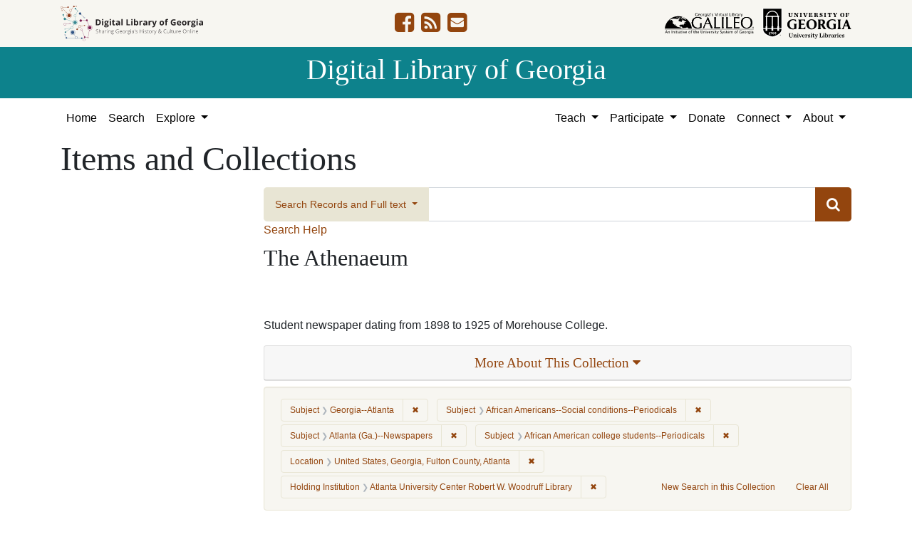

--- FILE ---
content_type: text/html; charset=utf-8
request_url: https://dlg.usg.edu/records?collection_record_id=auu_sn98240343&f%5Blocation_facet%5D%5B%5D=United+States%2C+Georgia%2C+Fulton+County%2C+Atlanta%2C+33.749%2C+-84.38798&f%5Bprovenance_facet%5D%5B%5D=Atlanta+University+Center+Robert+W.+Woodruff+Library&f%5Bsubject_facet%5D%5B%5D=Georgia--Atlanta&f%5Bsubject_facet%5D%5B%5D=African+Americans--Social+conditions--Periodicals&f%5Bsubject_facet%5D%5B%5D=Atlanta+%28Ga.%29--Newspapers&f%5Bsubject_facet%5D%5B%5D=African+American+college+students--Periodicals&only_path=true&per_page=20&sort=yyyy_mm_dd_sort+desc%2C+title_sort+asc&view=maps
body_size: 7464
content:
<!DOCTYPE html>
<html lang="en" class="no-js">
<head>
  <meta charset="utf-8">
  <meta http-equiv="Content-Type" content="text/html; charset=utf-8">
  <meta name="HandheldFriendly" content="True">
  <meta name="viewport" content="width=device-width,initial-scale=1.0">
  <meta http-equiv="X-UA-Compatible" content="IE=edge">
  <!--[if IEMobile]>
  <meta http-equiv="cleartype" content="on">
  <![endif]-->
  <link rel="apple-touch-icon" sizes="180x180" href="/assets/icons/apple-touch-icon-0a5a5f10622083aa41e08a7bf5d2c239d412cae9ac4fe23a56a71ac099a76a91.png">
  <link rel="icon" type="image/png" sizes="32x32" href="/assets/icons/favicon-32x32-e64f7b3d3b1743f2c669423f980804fd8901c409e48e28ff0b90de81b862faff.png">
  <link rel="icon" type="image/png" sizes="16x16" href="/assets/icons/favicon-16x16-46eb1657a70a025c75726328f93fec2843f976c1a87b3a79cb52e0d3e1b3b28a.png">
  <link rel="manifest" href="/site.webmanifest">
  <link rel="mask-icon" href="/assets/icons/safari-pinned-tab-53e8fb918ff4e8ac5498b43b48440e4103ce78e47b9261e402d5bb527bc66077.svg" color="#5bbad5">
  <meta name="msapplication-TileColor" content="#ffffff">
  <meta name="theme-color" content="#ffffff">
  <title>Subject: 4 selected / Location: United States, Georgia, Fulton County, Atlanta / Holding Institution: Atlanta University Center Robert W. Woodruff Library - Digital Library of Georgia Search Results</title>
  <link href="http://dlg.usg.edu/records/opensearch.xml" title="Digital Library of Georgia" type="application/opensearchdescription+xml" rel="search" />
  
  <link rel="stylesheet" href="/assets/application-4d5a6e53a3759ec59a9ec6c322a085fb32c4324aaf9285676f4af9f17f076e7c.css" media="all" />
  <script src="/vite/assets/application-a3d2433d.js" crossorigin="anonymous" type="module"></script><link rel="modulepreload" href="/vite/assets/_commonjsHelpers-de833af9.js" as="script" crossorigin="anonymous">
<link rel="modulepreload" href="/vite/assets/jquery-8a604be4.js" as="script" crossorigin="anonymous">
<link rel="modulepreload" href="/vite/assets/index-cbf21792.js" as="script" crossorigin="anonymous">
  <meta name="csrf-param" content="authenticity_token" />
<meta name="csrf-token" content="F31YVnbYS9ONPs3x4nkrDtnOCd9mFYL7iKo13XZo5NnUR8279BfCuCWT8fwh4Q83UwlMOci17B1bJ0BBUP3-UQ" />
    <!-- Global site tag (gtag.js) - Google Analytics -->
    <script async src="https://www.googletagmanager.com/gtag/js?id=G-9YP7W2XG8V"></script>
    <script>
        window.dataLayer = window.dataLayer || [];
        function gtag(){dataLayer.push(arguments);}
        gtag('js', new Date());

        gtag('config', 'G-9YP7W2XG8V');
    </script>
    <meta name="totalResults" content="0" />
<meta name="startIndex" content="0" />
<meta name="itemsPerPage" content="20" />

  <link rel="alternate" type="application/rss+xml" title="RSS for results" href="/collection/auu_sn98240343.rss?f%5Blocation_facet%5D%5B%5D=United+States%2C+Georgia%2C+Fulton+County%2C+Atlanta%2C+33.749%2C+-84.38798&amp;f%5Bprovenance_facet%5D%5B%5D=Atlanta+University+Center+Robert+W.+Woodruff+Library&amp;f%5Bsubject_facet%5D%5B%5D=Georgia--Atlanta&amp;f%5Bsubject_facet%5D%5B%5D=African+Americans--Social+conditions--Periodicals&amp;f%5Bsubject_facet%5D%5B%5D=Atlanta+%28Ga.%29--Newspapers&amp;f%5Bsubject_facet%5D%5B%5D=African+American+college+students--Periodicals&amp;per_page=20&amp;sort=yyyy_mm_dd_sort+desc%2C+title_sort+asc&amp;view=maps" />
  <link rel="alternate" type="application/atom+xml" title="Atom for results" href="/collection/auu_sn98240343.atom?f%5Blocation_facet%5D%5B%5D=United+States%2C+Georgia%2C+Fulton+County%2C+Atlanta%2C+33.749%2C+-84.38798&amp;f%5Bprovenance_facet%5D%5B%5D=Atlanta+University+Center+Robert+W.+Woodruff+Library&amp;f%5Bsubject_facet%5D%5B%5D=Georgia--Atlanta&amp;f%5Bsubject_facet%5D%5B%5D=African+Americans--Social+conditions--Periodicals&amp;f%5Bsubject_facet%5D%5B%5D=Atlanta+%28Ga.%29--Newspapers&amp;f%5Bsubject_facet%5D%5B%5D=African+American+college+students--Periodicals&amp;per_page=20&amp;sort=yyyy_mm_dd_sort+desc%2C+title_sort+asc&amp;view=maps" />
  <link rel="alternate" type="application/json" title="JSON" href="/collection/auu_sn98240343.json?f%5Blocation_facet%5D%5B%5D=United+States%2C+Georgia%2C+Fulton+County%2C+Atlanta%2C+33.749%2C+-84.38798&amp;f%5Bprovenance_facet%5D%5B%5D=Atlanta+University+Center+Robert+W.+Woodruff+Library&amp;f%5Bsubject_facet%5D%5B%5D=Georgia--Atlanta&amp;f%5Bsubject_facet%5D%5B%5D=African+Americans--Social+conditions--Periodicals&amp;f%5Bsubject_facet%5D%5B%5D=Atlanta+%28Ga.%29--Newspapers&amp;f%5Bsubject_facet%5D%5B%5D=African+American+college+students--Periodicals&amp;per_page=20&amp;sort=yyyy_mm_dd_sort+desc%2C+title_sort+asc&amp;view=maps" />

</head>
<body class="blacklight-records blacklight-records-index" data-analytics-id="G-9YP7W2XG8V">
  <nav id="skip-link" role="navigation" aria-label="Skip links">
    <a class="element-invisible element-focusable rounded-bottom py-2 px-3" data-turbolinks="false" href="#q">Skip to search</a>
    <a class="element-invisible element-focusable rounded-bottom py-2 px-3" data-turbolinks="false" href="#main-container">Skip to main content</a>
        <a class="element-invisible element-focusable rounded-bottom py-2 px-3" data-turbolinks="false" href="#documents">Skip to first result</a>

  </nav>
  

<header class="header">
  <div class="container-xl">
    <div class="row">
      <div class="col-sm-12">
        <div class="d-flex align-items-center justify-content-between">
          <a href="/"><img class="logo-dlg img-fluid" src="/assets/logo-dlg-03ec73d3d91856d5acd394d5c3930ad00f0cd6ff658c97ff9288fc10343b8407.svg" alt="Digital Library of Georgia, Sharing Georgia's History &amp; Culture Online"></a>
          <ul class="social-icons">
    <li><a aria-label="DLG&#39;s Facebook page" href="https://www.facebook.com/DigitalLibraryofGeorgia/"><i class="fa fa-facebook-square fa-2x" title="DLG&#39;s Facebook page" aria-hidden="true"></i></a></li>
  <li><a aria-label="The DLG Blog" href="https://blog.dlg.galileo.usg.edu/"><i class="fa fa-rss-square fa-2x" title="The DLG Blog" aria-hidden="true"></i></a></li>
  <li><a aria-label="Contact Us" href="/contact"><i class="fa fa-envelope-square fa-2x" title="Contact Us" aria-hidden="true"></i></a></li>
</ul>

          <div class="additional_logos">
            <a href="https://www.galileo.usg.edu" rel="noopener" target="_blank" class="mr-2">
              <img class="logo-galileo img-fluid" src="/assets/logo-galileo-6c87923ab0fc4f28f290859ec0fdb00ab70d2400d1f7a067b2623e90093c5eb2.svg" alt="GALILEO, Georgia's Virtual Library, An Initiative of the University System of Georgia">
            </a>
            <a href="https://www.libs.uga.edu/" rel="noopener" target="_blank">
              <img class="logo-uga-library img-fluid" src="/assets/logo-ugalibs-8403ffc38ba8e11ba6083a0185a85b51b2c76c20938ef66135db3c96e02144bf.svg" alt="University of Georgia, University Libraries">
            </a>
          </div>
        </div>
      </div>
    </div>
  </div>
  <div class="banner">
    <div class="container">
      <div class="row">
        <div class="col-sm-12 h1">
          <a href="/">Digital Library of Georgia</a>
        </div>
      </div>
    </div>
  </div>
</header>
<nav class="navbar navbar-light navbar-default navbar-expand-lg" role="navigation" aria-label="Site Navigation">
  <div class="container-xl justify-content-end">
    <button class="navbar-toggler pull-right" type="button" data-toggle="collapse" data-target="#navbarSupportedContent" aria-controls="navbarSupportedContent" aria-expanded="false" aria-label="Toggle navigation">
      <span class="navbar-toggler-icon"></span>
    </button>
    <div class="collapse navbar-collapse" id="navbarSupportedContent">
      <ul class="navbar-nav mr-auto">
        <li class="nav-item">
          <a class="nav-link" href="/">Home</a>
        </li>
        <li class="nav-item">
          <a class="nav-link" href="/search">Search</a>
        </li>
        <li class="nav-item dropdown">
          <a class="nav-link dropdown-toggle" href="#" id="exploreNavbarDropdown" role="button" data-toggle="dropdown" aria-haspopup="true" aria-expanded="false">
            Explore
          </a>
          <div class="dropdown-menu" aria-labelledby="exploreNavbarDropdown">
            <a class="dropdown-item" href="/records">Items and Collections</a>
            <a class="dropdown-item" href="/collections">Collections</a>
            <a class="dropdown-item" href="/serials">Serials</a>
            <a class="dropdown-item" href="/counties">Counties</a>
            <a class="dropdown-item" href="/institutions">Institutions</a>
            <a class="dropdown-item" href="/records/map">Map</a>
            <a class="dropdown-item" href="/#featured-collections-heading">Featured Collections</a>
            <a class="dropdown-item" href="https://georgia-exhibits.galileo.usg.edu/">DLG Exhibits</a>
          </div>
        </li>
      </ul>
      <div class="nav navbar-nav navbar-right">
        <ul class="navbar-nav mr-auto">
          <li class="nav-item dropdown">
            <a class="nav-link dropdown-toggle" href="#" id="teachNavbarDropdown" role="button" data-toggle="dropdown" aria-haspopup="true" aria-expanded="false">
              Teach
            </a>
            <div class="dropdown-menu dropdown-menu-right" aria-labelledby="teachNavbarDropdown">
              <a class="dropdown-item" href="https://libguides.galileo.usg.edu/prf.php?id=d9583256-d288-11ef-ad2f-0a92c88187d1">Educator Resources</a>
              <a class="dropdown-item" href="https://libguides.galileo.usg.edu/NHD">National History Day GALILEO</a>
              <a class="dropdown-item" href="https://www.georgiaencyclopedia.org/">New Georgia Encyclopedia</a>
              <a class="dropdown-item" href="https://georgia-exhibits.galileo.usg.edu/">Georgia Exhibits</a>
              <a class="dropdown-item" href="/teach/using-materials">Using DLG Materials</a>
              <a class="dropdown-item" href="/records?f%5Bclass_name%5D%5B%5D=Item&amp;f_inclusive%5Brights_facet%5D%5B%5D=http%3A%2F%2Frightsstatements.org%2Fvocab%2FInC-NC%2F1.0%2F&amp;f_inclusive%5Brights_facet%5D%5B%5D=http%3A%2F%2Frightsstatements.org%2Fvocab%2FInC-RUU%2F1.0%2F&amp;f_inclusive%5Brights_facet%5D%5B%5D=http%3A%2F%2Frightsstatements.org%2Fvocab%2FNKC%2F1.0%2F&amp;f_inclusive%5Brights_facet%5D%5B%5D=http%3A%2F%2Frightsstatements.org%2Fvocab%2FNoC-NC%2F1.0%2F&amp;f_inclusive%5Brights_facet%5D%5B%5D=http%3A%2F%2Frightsstatements.org%2Fvocab%2FNoC-US%2F1.0%2F&amp;f_inclusive%5Brights_facet%5D%5B%5D=https%3A%2F%2Fcreativecommons.org%2Flicenses%2Fby-nc%2F4.0%2F&amp;f_inclusive%5Brights_facet%5D%5B%5D=https%3A%2F%2Fcreativecommons.org%2Flicenses%2Fby%2F4.0%2F&amp;search_field%3Dadvanced">Reusable Materials</a>
            </div>
          </li>
          <li class="nav-item dropdown">
            <a class="nav-link dropdown-toggle" href="#" id="participateNavbarDropdown" role="button" data-toggle="dropdown" aria-haspopup="true" aria-expanded="false">
              Participate
            </a>
            <div class="dropdown-menu dropdown-menu-right" aria-labelledby="participateNavbarDropdown">
              <a class="dropdown-item" href="https://sites.google.com/view/dlg-docs/resources/programs-and-projects/archivesspace-hosting-pilot">ArchivesSpace Hosting</a>
              <a class="dropdown-item" href="/participate/contribute">Contribute Your Collections</a>
              <a class="dropdown-item" href="/participate/nominate">Nominate Collections</a>
              <a class="dropdown-item" href="https://sites.google.com/view/dlg-docs/dlg-documentation/subgranting-program">Subgranting Program</a>
              <a class="dropdown-item" href="/participate/partner-services">Services for Partners</a>
              <a class="dropdown-item" href="https://georgialibraries.org/archival-services/">Services for Public Libraries</a>
              <a class="dropdown-item" href="https://sites.google.com/view/dlg-docs/">Documentation and reports</a>
              <a class="dropdown-item" href="https://sites.google.com/view/dlg-docs/">Presentations and Workshops</a>
              <a class="dropdown-item" href="https://sites.google.com/view/dlg-docs/resources/promotional-materials">Promotional Materials</a>
            </div>
          </li>
          <li class="nav-item">
            <a class="nav-link" href="https://gail.uga.edu/commit?cat=campus&amp;subcat=libraries&amp;des=91797000.">Donate</a>
          </li>
          <li class="nav-item dropdown">
            <a class="nav-link dropdown-toggle" href="#" id="connectNavbarDropdown" role="button" data-toggle="dropdown" aria-haspopup="true" aria-expanded="false">
              Connect
            </a>
            <div class="dropdown-menu dropdown-menu-right" aria-labelledby="connectNavbarDropdown">
              <a title="Contact Us" rel="noopener" class="dropdown-item" href="/contact">Contact Us</a>
              <a class="dropdown-item" href="https://blog.dlg.galileo.usg.edu/">Blog</a>
              <a class="dropdown-item" href="https://listserv.uga.edu/scripts/wa-UGA.exe?SUBED1=DLG-NEWS&amp;A=1">Listserv</a>
              <a class="dropdown-item" href="https://goo.gl/Ua4S4n">Newsletter</a>
              <a class="dropdown-item" href="https://www.facebook.com/DigitalLibraryofGeorgia/">Facebook</a>
            </div>
          </li>
          <li class="nav-item dropdown">
            <a class="nav-link dropdown-toggle" href="#" id="aboutNavbarDropdown" role="button" data-toggle="dropdown" aria-haspopup="true" aria-expanded="false">
              About
            </a>
            <div class="dropdown-menu dropdown-menu-right" aria-labelledby="aboutNavbarDropdown">
              <a class="dropdown-item" href="/about/harmful-content">Harmful Content</a>
              <a class="dropdown-item" href="/about/mission">Mission, Guiding Principles, and Goals</a>
              <a class="dropdown-item" href="/about/policy">Collection Development Policy</a>
              <a class="dropdown-item" href="/about/partners-sponsors">DLG Partners and Sponsors</a>
              <a class="dropdown-item" href="/#dlg-and-me-heading">DLG and Me</a>
              <a class="dropdown-item" href="/about/api">DLG API</a>
            </div>
          </li>
        </ul>
      </div>
      </ul>
    </div>
  </div>
</nav>

  <div id="blacklight-modal" class="modal fade" tabindex="-1" role="dialog" aria-hidden="true">
  <div class="modal-dialog modal-lg" role="document">
    <div class="modal-content">
    </div>
  </div>
</div>

  <section id="flash-message">
  <div class="container-xl">
    <div class="row">
      <div class="col-lg-12">
        <div id="main-flashes">
          <div class="flash_messages">
    
    
    
    
</div>

        </div>
      </div>
    </div>
  </div>
</section>


  <main id="main-container" class="container" role="main" aria-label="Main content"><section id="record-results" class="results">
  <h1>Items and Collections</h1>
  <div class="row">
    <div id="sidebar" class="page-sidebar col-lg-3">
      
    </div>
    <div id="content" class="col-lg-9 ">
        <div class="records-search-form mb-2">
          <div class="searchbox record-searchbox">
  <form class="search-query-form" role="search" aria-label="Search Form" action="/records" accept-charset="UTF-8" method="get">
    <div class="row align-items-center no-gutters">
      <div class="col">
        <div class="input-group input-group-lg flex-column flex-sm-row">
          <div class="input-group-prepend search-panel">
              <button class="btn btn-primary dropdown-toggle" type="button" data-toggle="dropdown" aria-haspopup="true" aria-expanded="false">
                <span id="search-type">Search Records and Full text</span>
              </button>
              <div class="dropdown-menu" role="menu">
                  <a href="#" class="dropdown-item" role="menuitem" aria-label="Records" data-search-field="metadata">Records</a>
                  <a href="#" class="dropdown-item" role="menuitem" aria-label="Full Text" data-search-field="fulltext">Full Text</a>
                    <div role="separator" class="dropdown-divider"></div>
                  <a href="#" class="dropdown-item" role="menuitem" aria-label="Records and Full text" data-search-field="both">Records and Full text</a>
              </div>
          </div>

          <label for="q" class="sr-only">Search</label>
          <input name="q" type="text" id="q" autocomplete="on" value="" class="form-control">
          <input type="hidden" name="search_field" value="both">
          <input type="hidden" name="collection_record_id" value="auu_sn98240343" autocomplete="off" />
<input type="hidden" name="f[location_facet][]" value="United States, Georgia, Fulton County, Atlanta, 33.749, -84.38798" autocomplete="off" />
<input type="hidden" name="f[provenance_facet][]" value="Atlanta University Center Robert W. Woodruff Library" autocomplete="off" />
<input type="hidden" name="f[subject_facet][]" value="Georgia--Atlanta" autocomplete="off" />
<input type="hidden" name="f[subject_facet][]" value="African Americans--Social conditions--Periodicals" autocomplete="off" />
<input type="hidden" name="f[subject_facet][]" value="Atlanta (Ga.)--Newspapers" autocomplete="off" />
<input type="hidden" name="f[subject_facet][]" value="African American college students--Periodicals" autocomplete="off" />
<input type="hidden" name="only_path" value="true" autocomplete="off" />
<input type="hidden" name="per_page" value="20" autocomplete="off" />
<input type="hidden" name="sort" value="yyyy_mm_dd_sort desc, title_sort asc" autocomplete="off" />
<input type="hidden" name="view" value="maps" autocomplete="off" />
          <div class="input-group-append submit-btn">
            <button class="btn btn-primary" type="submit" title="Submit search">
              <i class="fa fa-search" aria-hidden="true"></i>
            </button>
          </div>
        </div>
      </div>
    </div>
</form>  <a class="search-help" href="#" data-toggle="modal" data-target="#searchHelp">Search Help</a>
</div>

<div id="searchHelp" class="modal fade" tabindex="-1" role="dialog">
  <div class="modal-dialog modal-lg" role="document">
    <!-- Modal content-->
    <div class="modal-content">
      <div class="modal-header">
        <h2 class="modal-title h5">Searching Help</h2>
        <button type="button" class="close" data-dismiss="modal" aria-label="Close">
          <span aria-hidden="true">&times;</span>
        </button>
      </div>
      <div class="modal-body">
          <p>Select &quot;Records and Full text&quot; to search both the metadata and available full text.</p>
          <p>Select &quot;Records&quot; to search only metadata for items. (All items have metadata.)</p>
          <p>Select &quot;Full text&quot; to search only the scanned or transcribed text for items. (Not all items have full text)</p>
          <p>Use quotation marks to search as a phrase</p>
          <p>Use &quot;+&quot; before a term to make it required (Otherwise results matching only some of your terms may be included)</p>
          <p>Use &quot;-&quot; before a word or phrase to exclude</p>
          <p>Use &quot;OR&quot;, &quot;AND&quot;, and &quot;NOT&quot; (must be capitalized) to create complex boolean logic</p>
          <p>You can use parentheses in your complex expressions</p>
          <p>Truncation and wildcards are not supported</p>
        <table class="table table-striped">
          <thead class="thead-dark">
          <tr>
            <th scope="col">This Search</th>
            <th scope="col">Will Find</th>
          </tr>
          </thead>
          <tbody>
            <tr>
              <td>“Floyd Jillson”</td>
              <td>Records that have the name Floyd Jillson</td>
            </tr>
            <tr>
              <td>girl scouts +low</td>
              <td>Records with the word low that also contain girl and/or scouts</td>
            </tr>
            <tr>
              <td>brunswick -stew</td>
              <td>Records with the word Brunswick but not the word stew</td>
            </tr>
            <tr>
              <td>“African American” AND art</td>
              <td>Records containing the phrase “African American” and art</td>
            </tr>
            <tr>
              <td>bread AND (butter OR fruit)</td>
              <td>Records containing the words bread and butter or bread and fruit</td>
            </tr>
          </tbody>
        </table>
      </div>
      <div class="modal-footer">
        <button type="button" class="btn btn-primary" data-dismiss="modal">Close</button>
      </div>
    </div>
  </div>
</div>
        </div>
      <div class="collection-details">
  <h2 class="collections-heading">The Athenaeum</h2>
  <div class="row ">
  <div class="col-sm-12">
    <div class="holding-institution-logos text-center">
          <img class="holding-institution-logo" src="https://dlgadmin.galileo.usg.edu/uploads/holding_institution/242/image/record_image.jpg" alt="">
    </div>
  </div>
</div>


  <p>Student newspaper dating from 1898 to 1925 of Morehouse College.</p>
  
  <div class="panel-group text-center" id="accordion">
    <div class="row mb-2">
  <div class="col">
    <div class="card">
      <a data-toggle="collapse" data-parent="#accordion" href="#collapse1" class="collapsed" aria-expanded="false">
        <div class="card-header">
          <h3 class="panel-title">
            More About This Collection <i class="fa fa-caret-down" aria-hidden="true"></i>
          </h3>
        </div>
      </a>
      <div id="collapse1" class="collapse" aria-expanded="false" style="height: 0px;">
        <div class="card-body text-left">
          
          
          
          <p class="date_of_original"><strong>Date of Original</strong><br>1898/1925</p>
          <p class="subject"><strong>Subject</strong><br><a href="/records?collection_record_id=auu_sn98240343&amp;f%5Blocation_facet%5D%5B%5D=United+States%2C+Georgia%2C+Fulton+County%2C+Atlanta%2C+33.749%2C+-84.38798&amp;f%5Bprovenance_facet%5D%5B%5D=Atlanta+University+Center+Robert+W.+Woodruff+Library&amp;f%5Bsubject_facet%5D%5B%5D=Georgia--Atlanta&amp;f%5Bsubject_facet%5D%5B%5D=African+Americans--Social+conditions--Periodicals&amp;f%5Bsubject_facet%5D%5B%5D=Atlanta+%28Ga.%29--Newspapers&amp;f%5Bsubject_facet%5D%5B%5D=African+American+college+students--Periodicals&amp;f%5Bsubject_facet%5D%5B%5D=African+American+college+students--Periodicals&amp;only_path=true&amp;per_page=20&amp;sort=yyyy_mm_dd_sort+desc%2C+title_sort+asc&amp;view=maps">African American college students--Periodicals</a><br> <a href="/records?collection_record_id=auu_sn98240343&amp;f%5Blocation_facet%5D%5B%5D=United+States%2C+Georgia%2C+Fulton+County%2C+Atlanta%2C+33.749%2C+-84.38798&amp;f%5Bprovenance_facet%5D%5B%5D=Atlanta+University+Center+Robert+W.+Woodruff+Library&amp;f%5Bsubject_facet%5D%5B%5D=Georgia--Atlanta&amp;f%5Bsubject_facet%5D%5B%5D=African+Americans--Social+conditions--Periodicals&amp;f%5Bsubject_facet%5D%5B%5D=Atlanta+%28Ga.%29--Newspapers&amp;f%5Bsubject_facet%5D%5B%5D=African+American+college+students--Periodicals&amp;f%5Bsubject_facet%5D%5B%5D=African+Americans--Social+conditions--Periodicals&amp;only_path=true&amp;per_page=20&amp;sort=yyyy_mm_dd_sort+desc%2C+title_sort+asc&amp;view=maps">African Americans--Social conditions--Periodicals</a><br> <a href="/records?collection_record_id=auu_sn98240343&amp;f%5Blocation_facet%5D%5B%5D=United+States%2C+Georgia%2C+Fulton+County%2C+Atlanta%2C+33.749%2C+-84.38798&amp;f%5Bprovenance_facet%5D%5B%5D=Atlanta+University+Center+Robert+W.+Woodruff+Library&amp;f%5Bsubject_facet%5D%5B%5D=Georgia--Atlanta&amp;f%5Bsubject_facet%5D%5B%5D=African+Americans--Social+conditions--Periodicals&amp;f%5Bsubject_facet%5D%5B%5D=Atlanta+%28Ga.%29--Newspapers&amp;f%5Bsubject_facet%5D%5B%5D=African+American+college+students--Periodicals&amp;f%5Bsubject_facet%5D%5B%5D=Atlanta+%28Ga.%29--Newspapers&amp;only_path=true&amp;per_page=20&amp;sort=yyyy_mm_dd_sort+desc%2C+title_sort+asc&amp;view=maps">Atlanta (Ga.)--Newspapers</a><br> <a href="/records?collection_record_id=auu_sn98240343&amp;f%5Blocation_facet%5D%5B%5D=United+States%2C+Georgia%2C+Fulton+County%2C+Atlanta%2C+33.749%2C+-84.38798&amp;f%5Bprovenance_facet%5D%5B%5D=Atlanta+University+Center+Robert+W.+Woodruff+Library&amp;f%5Bsubject_facet%5D%5B%5D=Georgia--Atlanta&amp;f%5Bsubject_facet%5D%5B%5D=African+Americans--Social+conditions--Periodicals&amp;f%5Bsubject_facet%5D%5B%5D=Atlanta+%28Ga.%29--Newspapers&amp;f%5Bsubject_facet%5D%5B%5D=African+American+college+students--Periodicals&amp;f%5Bsubject_facet%5D%5B%5D=Fulton+County+%28Ga.%29--Newspapers&amp;only_path=true&amp;per_page=20&amp;sort=yyyy_mm_dd_sort+desc%2C+title_sort+asc&amp;view=maps">Fulton County (Ga.)--Newspapers</a><br> <a href="/records?collection_record_id=auu_sn98240343&amp;f%5Blocation_facet%5D%5B%5D=United+States%2C+Georgia%2C+Fulton+County%2C+Atlanta%2C+33.749%2C+-84.38798&amp;f%5Bprovenance_facet%5D%5B%5D=Atlanta+University+Center+Robert+W.+Woodruff+Library&amp;f%5Bsubject_facet%5D%5B%5D=Georgia--Atlanta&amp;f%5Bsubject_facet%5D%5B%5D=African+Americans--Social+conditions--Periodicals&amp;f%5Bsubject_facet%5D%5B%5D=Atlanta+%28Ga.%29--Newspapers&amp;f%5Bsubject_facet%5D%5B%5D=African+American+college+students--Periodicals&amp;f%5Bsubject_facet%5D%5B%5D=Georgia--Atlanta&amp;only_path=true&amp;per_page=20&amp;sort=yyyy_mm_dd_sort+desc%2C+title_sort+asc&amp;view=maps">Georgia--Atlanta</a><br> <a href="/records?collection_record_id=auu_sn98240343&amp;f%5Blocation_facet%5D%5B%5D=United+States%2C+Georgia%2C+Fulton+County%2C+Atlanta%2C+33.749%2C+-84.38798&amp;f%5Bprovenance_facet%5D%5B%5D=Atlanta+University+Center+Robert+W.+Woodruff+Library&amp;f%5Bsubject_facet%5D%5B%5D=Georgia--Atlanta&amp;f%5Bsubject_facet%5D%5B%5D=African+Americans--Social+conditions--Periodicals&amp;f%5Bsubject_facet%5D%5B%5D=Atlanta+%28Ga.%29--Newspapers&amp;f%5Bsubject_facet%5D%5B%5D=African+American+college+students--Periodicals&amp;f%5Bsubject_facet%5D%5B%5D=Georgia--Fulton+County&amp;only_path=true&amp;per_page=20&amp;sort=yyyy_mm_dd_sort+desc%2C+title_sort+asc&amp;view=maps">Georgia--Fulton County</a></p>
          
          
          
          <p class="type"><strong>Type</strong><br>Text</p>
          
          
          <p class="metadata_url"><strong>Metadata URL</strong><br><a target="_blank" href="/records">/records</a></p>
          
          
          
          <p class="holding_institution"><strong>Holding Institution</strong><br><a href="/records?collection_record_id=auu_sn98240343&amp;f%5Blocation_facet%5D%5B%5D=United+States%2C+Georgia%2C+Fulton+County%2C+Atlanta%2C+33.749%2C+-84.38798&amp;f%5Bprovenance_facet%5D%5B%5D=Atlanta+University+Center+Robert+W.+Woodruff+Library&amp;f%5Bprovenance_facet%5D%5B%5D=Atlanta+University+Center+Robert+W.+Woodruff+Library&amp;f%5Bsubject_facet%5D%5B%5D=Georgia--Atlanta&amp;f%5Bsubject_facet%5D%5B%5D=African+Americans--Social+conditions--Periodicals&amp;f%5Bsubject_facet%5D%5B%5D=Atlanta+%28Ga.%29--Newspapers&amp;f%5Bsubject_facet%5D%5B%5D=African+American+college+students--Periodicals&amp;only_path=true&amp;per_page=20&amp;sort=yyyy_mm_dd_sort+desc%2C+title_sort+asc&amp;view=maps">Atlanta University Center Robert W. Woodruff Library</a></p>
          <p class="rights"><strong>Rights</strong><br><a class="rights-statement-link" target="_blank" rel="noopener" href="http://rightsstatements.org/vocab/InC/1.0/"><img class="rights-statement-icon" alt="In Copyright" src="/assets/rs_org_icons/InC.dark-white-interior-blue-type-95ef1f1ba474d2c614250dd5f99ae2929a324b360c8faed4f48da76c4b30fa7f.svg" /></a></p>
          
        </div>
      </div>
    </div>
  </div>
</div>

  </div>
</div>

      
      



  <div id="appliedParams" class="clearfix constraints-container">
    <h2 class="sr-only visually-hidden">Search Constraints</h2>

    <span class="constraints-label sr-only visually-hidden">You searched for:</span>
    

    <span class="btn-group applied-filter constraint filter filter-subject_facet">
  <span class="constraint-value btn btn-outline-secondary">
      <span class="filter-name">Subject</span>
      <span class="filter-value" title="Georgia--Atlanta">Georgia--Atlanta</span>
  </span>
    <a class="btn btn-outline-secondary remove" href="/records?collection_record_id=auu_sn98240343&amp;f%5Blocation_facet%5D%5B%5D=United+States%2C+Georgia%2C+Fulton+County%2C+Atlanta%2C+33.749%2C+-84.38798&amp;f%5Bprovenance_facet%5D%5B%5D=Atlanta+University+Center+Robert+W.+Woodruff+Library&amp;f%5Bsubject_facet%5D%5B%5D=African+Americans--Social+conditions--Periodicals&amp;f%5Bsubject_facet%5D%5B%5D=Atlanta+%28Ga.%29--Newspapers&amp;f%5Bsubject_facet%5D%5B%5D=African+American+college+students--Periodicals&amp;only_path=true&amp;per_page=20&amp;sort=yyyy_mm_dd_sort+desc%2C+title_sort+asc&amp;view=maps">
      <span class="remove-icon" aria-hidden="true">✖</span>
      <span class="sr-only visually-hidden">
        Remove constraint Subject: Georgia--Atlanta
      </span>
</a></span>

<span class="btn-group applied-filter constraint filter filter-subject_facet">
  <span class="constraint-value btn btn-outline-secondary">
      <span class="filter-name">Subject</span>
      <span class="filter-value" title="African Americans--Social conditions--Periodicals">African Americans--Social conditions--Periodicals</span>
  </span>
    <a class="btn btn-outline-secondary remove" href="/records?collection_record_id=auu_sn98240343&amp;f%5Blocation_facet%5D%5B%5D=United+States%2C+Georgia%2C+Fulton+County%2C+Atlanta%2C+33.749%2C+-84.38798&amp;f%5Bprovenance_facet%5D%5B%5D=Atlanta+University+Center+Robert+W.+Woodruff+Library&amp;f%5Bsubject_facet%5D%5B%5D=Georgia--Atlanta&amp;f%5Bsubject_facet%5D%5B%5D=Atlanta+%28Ga.%29--Newspapers&amp;f%5Bsubject_facet%5D%5B%5D=African+American+college+students--Periodicals&amp;only_path=true&amp;per_page=20&amp;sort=yyyy_mm_dd_sort+desc%2C+title_sort+asc&amp;view=maps">
      <span class="remove-icon" aria-hidden="true">✖</span>
      <span class="sr-only visually-hidden">
        Remove constraint Subject: African Americans--Social conditions--Periodicals
      </span>
</a></span>

<span class="btn-group applied-filter constraint filter filter-subject_facet">
  <span class="constraint-value btn btn-outline-secondary">
      <span class="filter-name">Subject</span>
      <span class="filter-value" title="Atlanta (Ga.)--Newspapers">Atlanta (Ga.)--Newspapers</span>
  </span>
    <a class="btn btn-outline-secondary remove" href="/records?collection_record_id=auu_sn98240343&amp;f%5Blocation_facet%5D%5B%5D=United+States%2C+Georgia%2C+Fulton+County%2C+Atlanta%2C+33.749%2C+-84.38798&amp;f%5Bprovenance_facet%5D%5B%5D=Atlanta+University+Center+Robert+W.+Woodruff+Library&amp;f%5Bsubject_facet%5D%5B%5D=Georgia--Atlanta&amp;f%5Bsubject_facet%5D%5B%5D=African+Americans--Social+conditions--Periodicals&amp;f%5Bsubject_facet%5D%5B%5D=African+American+college+students--Periodicals&amp;only_path=true&amp;per_page=20&amp;sort=yyyy_mm_dd_sort+desc%2C+title_sort+asc&amp;view=maps">
      <span class="remove-icon" aria-hidden="true">✖</span>
      <span class="sr-only visually-hidden">
        Remove constraint Subject: Atlanta (Ga.)--Newspapers
      </span>
</a></span>

<span class="btn-group applied-filter constraint filter filter-subject_facet">
  <span class="constraint-value btn btn-outline-secondary">
      <span class="filter-name">Subject</span>
      <span class="filter-value" title="African American college students--Periodicals">African American college students--Periodicals</span>
  </span>
    <a class="btn btn-outline-secondary remove" href="/records?collection_record_id=auu_sn98240343&amp;f%5Blocation_facet%5D%5B%5D=United+States%2C+Georgia%2C+Fulton+County%2C+Atlanta%2C+33.749%2C+-84.38798&amp;f%5Bprovenance_facet%5D%5B%5D=Atlanta+University+Center+Robert+W.+Woodruff+Library&amp;f%5Bsubject_facet%5D%5B%5D=Georgia--Atlanta&amp;f%5Bsubject_facet%5D%5B%5D=African+Americans--Social+conditions--Periodicals&amp;f%5Bsubject_facet%5D%5B%5D=Atlanta+%28Ga.%29--Newspapers&amp;only_path=true&amp;per_page=20&amp;sort=yyyy_mm_dd_sort+desc%2C+title_sort+asc&amp;view=maps">
      <span class="remove-icon" aria-hidden="true">✖</span>
      <span class="sr-only visually-hidden">
        Remove constraint Subject: African American college students--Periodicals
      </span>
</a></span>

<span class="btn-group applied-filter constraint filter filter-location_facet">
  <span class="constraint-value btn btn-outline-secondary">
      <span class="filter-name">Location</span>
      <span class="filter-value" title="United States, Georgia, Fulton County, Atlanta">United States, Georgia, Fulton County, Atlanta</span>
  </span>
    <a class="btn btn-outline-secondary remove" href="/records?collection_record_id=auu_sn98240343&amp;f%5Bprovenance_facet%5D%5B%5D=Atlanta+University+Center+Robert+W.+Woodruff+Library&amp;f%5Bsubject_facet%5D%5B%5D=Georgia--Atlanta&amp;f%5Bsubject_facet%5D%5B%5D=African+Americans--Social+conditions--Periodicals&amp;f%5Bsubject_facet%5D%5B%5D=Atlanta+%28Ga.%29--Newspapers&amp;f%5Bsubject_facet%5D%5B%5D=African+American+college+students--Periodicals&amp;only_path=true&amp;per_page=20&amp;sort=yyyy_mm_dd_sort+desc%2C+title_sort+asc&amp;view=maps">
      <span class="remove-icon" aria-hidden="true">✖</span>
      <span class="sr-only visually-hidden">
        Remove constraint Location: United States, Georgia, Fulton County, Atlanta
      </span>
</a></span>

<span class="btn-group applied-filter constraint filter filter-provenance_facet">
  <span class="constraint-value btn btn-outline-secondary">
      <span class="filter-name">Holding Institution</span>
      <span class="filter-value" title="Atlanta University Center Robert W. Woodruff Library">Atlanta University Center Robert W. Woodruff Library</span>
  </span>
    <a class="btn btn-outline-secondary remove" href="/records?collection_record_id=auu_sn98240343&amp;f%5Blocation_facet%5D%5B%5D=United+States%2C+Georgia%2C+Fulton+County%2C+Atlanta%2C+33.749%2C+-84.38798&amp;f%5Bsubject_facet%5D%5B%5D=Georgia--Atlanta&amp;f%5Bsubject_facet%5D%5B%5D=African+Americans--Social+conditions--Periodicals&amp;f%5Bsubject_facet%5D%5B%5D=Atlanta+%28Ga.%29--Newspapers&amp;f%5Bsubject_facet%5D%5B%5D=African+American+college+students--Periodicals&amp;only_path=true&amp;per_page=20&amp;sort=yyyy_mm_dd_sort+desc%2C+title_sort+asc&amp;view=maps">
      <span class="remove-icon" aria-hidden="true">✖</span>
      <span class="sr-only visually-hidden">
        Remove constraint Holding Institution: Atlanta University Center Robert W. Woodruff Library
      </span>
</a></span>




  <div class="reset-buttons">
    <a class="btn btn-text" href="/collection/auu_sn98240343">New Search in this Collection</a>
  <a class="catalog_startOverLink btn btn-primary" href="/records?view=maps">Clear All</a>
</div>


</div>




<div id="sortAndPerPage" class="sort-pagination d-lg-flex justify-content-between" role="navigation" aria-label="Results navigation">
  <section class="pagination">
      <div class="page-links">
      <span class="page-entries">
        No entries found
      </span>
    </div> 

</section>

  <div class="search-widgets"></div>
</div>


<h2 class="sr-only visually-hidden">Search Results</h2>

  <h2>No results found for your search</h2>
<div id="documents" class="noresults">
  <h3>Try modifying your search</h3>
  <ul>
    <li>Use fewer keywords to start, then refine your search using the links on the left.</li>


  </ul>
</div>




    </div>
  </div>
</section>
</main>
  <footer class="footer" role="contentinfo">
  <div class="container-xl">
    <div class="row">
      <div class="col-12 col-md-3 pull-left">
        <ul class="footer-nav">
          <li><a href="/">Home</a></li>
          <li><a href="/about/mission">About</a></li>
          <li><a href="https://about.galileo.usg.edu/about/accessibility">Accessibility</a></li>
          <li><a href="https://dp.la" target="_blank" rel="noopener noreferrer">Digital Public Library of America</a></li>
          <li><a href="https://gahistoricnewspapers.galileo.usg.edu/">Georgia Historic Newspapers</a></li>
          <li><a href="http://crdl.usg.edu/">Civil Rights Digital Library</a></li>
        </ul>
      </div>
      <div class="col-12 col-md-6 ">
        <p class="harmful-content">Some content (or its descriptions) found on this site may be harmful and difficult to view. These materials may be graphic or reflect biases.  In some cases, they may conflict with strongly held cultural values, beliefs or restrictions. We provide access to these materials to preserve the historical record, but we do not endorse the attitudes, prejudices, or behaviors found within them. <strong><a href="/about/harmful-content">Read our statement on potentially harmful content.</a></strong></p>
        <p class="text-center">The Digital Library of Georgia is part of the GALILEO Initiative and located at The University of Georgia Libraries<br>
          © 2025 Digital Library of Georgia</p>
      </div>
      <div class="col-12 col-md-3 pull-right">
        <ul class="social-icons">
    <li><a aria-label="DLG&#39;s Facebook page" href="https://www.facebook.com/DigitalLibraryofGeorgia/"><i class="fa fa-facebook-square fa-2x" title="DLG&#39;s Facebook page" aria-hidden="true"></i></a></li>
  <li><a aria-label="The DLG Blog" href="https://blog.dlg.galileo.usg.edu/"><i class="fa fa-rss-square fa-2x" title="The DLG Blog" aria-hidden="true"></i></a></li>
  <li><a aria-label="Contact Us" href="/contact"><i class="fa fa-envelope-square fa-2x" title="Contact Us" aria-hidden="true"></i></a></li>
</ul>

        <div>
        <a href="https://www.familytreemagazine.com/best-state-genealogy-websites/">
          <img class="img-fluid, awardImg" alt="FamilyTree magazine 2020 best State websites award" src="/assets/familytree_2021-b764d5ce68ca26c3c7e9906da205e1cfa608ab8a2ccdd60962f6f9a3d8e8f202.png" />
</a>        </div>
      </div>
    </div>
  </div>
</footer>

</body>
</html>


--- FILE ---
content_type: application/javascript
request_url: https://dlg.usg.edu/vite/assets/index-cbf21792.js
body_size: 50953
content:
import{c as hn,g as pn,a as vo}from"./_commonjsHelpers-de833af9.js";import{p as _o,r as Eo,$ as yo}from"./jquery-8a604be4.js";var mn={exports:{}};(function(T){(function(){var P=this;(function(){(function(){this.Turbolinks={supported:function(){return window.history.pushState!=null&&window.requestAnimationFrame!=null&&window.addEventListener!=null}(),visit:function(a,s){return c.controller.visit(a,s)},clearCache:function(){return c.controller.clearCache()},setProgressBarDelay:function(a){return c.controller.setProgressBarDelay(a)}}}).call(this)}).call(P);var c=P.Turbolinks;(function(){(function(){var a,s,n,t=[].slice;c.copyObject=function(l){var h,r,d;r={};for(h in l)d=l[h],r[h]=d;return r},c.closest=function(l,h){return a.call(l,h)},a=function(){var l,h;return l=document.documentElement,(h=l.closest)!=null?h:function(r){var d;for(d=this;d;){if(d.nodeType===Node.ELEMENT_NODE&&s.call(d,r))return d;d=d.parentNode}}}(),c.defer=function(l){return setTimeout(l,1)},c.throttle=function(l){var h;return h=null,function(){var r;return r=1<=arguments.length?t.call(arguments,0):[],h??(h=requestAnimationFrame(function(d){return function(){return h=null,l.apply(d,r)}}(this)))}},c.dispatch=function(l,h){var r,d,_,m,w,W;return w=h??{},W=w.target,r=w.cancelable,d=w.data,_=document.createEvent("Events"),_.initEvent(l,!0,r===!0),_.data=d??{},_.cancelable&&!n&&(m=_.preventDefault,_.preventDefault=function(){return this.defaultPrevented||Object.defineProperty(this,"defaultPrevented",{get:function(){return!0}}),m.call(this)}),(W??document).dispatchEvent(_),_},n=function(){var l;return l=document.createEvent("Events"),l.initEvent("test",!0,!0),l.preventDefault(),l.defaultPrevented}(),c.match=function(l,h){return s.call(l,h)},s=function(){var l,h,r,d;return l=document.documentElement,(h=(r=(d=l.matchesSelector)!=null?d:l.webkitMatchesSelector)!=null?r:l.msMatchesSelector)!=null?h:l.mozMatchesSelector}(),c.uuid=function(){var l,h,r;for(r="",l=h=1;36>=h;l=++h)r+=l===9||l===14||l===19||l===24?"-":l===15?"4":l===20?(Math.floor(4*Math.random())+8).toString(16):Math.floor(15*Math.random()).toString(16);return r}}).call(this),(function(){c.Location=function(){function a(h){var r,d;h==null&&(h=""),d=document.createElement("a"),d.href=h.toString(),this.absoluteURL=d.href,r=d.hash.length,2>r?this.requestURL=this.absoluteURL:(this.requestURL=this.absoluteURL.slice(0,-r),this.anchor=d.hash.slice(1))}var s,n,t,l;return a.wrap=function(h){return h instanceof this?h:new this(h)},a.prototype.getOrigin=function(){return this.absoluteURL.split("/",3).join("/")},a.prototype.getPath=function(){var h,r;return(h=(r=this.requestURL.match(/\/\/[^\/]*(\/[^?;]*)/))!=null?r[1]:void 0)!=null?h:"/"},a.prototype.getPathComponents=function(){return this.getPath().split("/").slice(1)},a.prototype.getLastPathComponent=function(){return this.getPathComponents().slice(-1)[0]},a.prototype.getExtension=function(){var h,r;return(h=(r=this.getLastPathComponent().match(/\.[^.]*$/))!=null?r[0]:void 0)!=null?h:""},a.prototype.isHTML=function(){return this.getExtension().match(/^(?:|\.(?:htm|html|xhtml))$/)},a.prototype.isPrefixedBy=function(h){var r;return r=n(h),this.isEqualTo(h)||l(this.absoluteURL,r)},a.prototype.isEqualTo=function(h){return this.absoluteURL===(h!=null?h.absoluteURL:void 0)},a.prototype.toCacheKey=function(){return this.requestURL},a.prototype.toJSON=function(){return this.absoluteURL},a.prototype.toString=function(){return this.absoluteURL},a.prototype.valueOf=function(){return this.absoluteURL},n=function(h){return s(h.getOrigin()+h.getPath())},s=function(h){return t(h,"/")?h:h+"/"},l=function(h,r){return h.slice(0,r.length)===r},t=function(h,r){return h.slice(-r.length)===r},a}()}).call(this),(function(){var a=function(s,n){return function(){return s.apply(n,arguments)}};c.HttpRequest=function(){function s(n,t,l){this.delegate=n,this.requestCanceled=a(this.requestCanceled,this),this.requestTimedOut=a(this.requestTimedOut,this),this.requestFailed=a(this.requestFailed,this),this.requestLoaded=a(this.requestLoaded,this),this.requestProgressed=a(this.requestProgressed,this),this.url=c.Location.wrap(t).requestURL,this.referrer=c.Location.wrap(l).absoluteURL,this.createXHR()}return s.NETWORK_FAILURE=0,s.TIMEOUT_FAILURE=-1,s.timeout=60,s.prototype.send=function(){var n;return this.xhr&&!this.sent?(this.notifyApplicationBeforeRequestStart(),this.setProgress(0),this.xhr.send(),this.sent=!0,typeof(n=this.delegate).requestStarted=="function"?n.requestStarted():void 0):void 0},s.prototype.cancel=function(){return this.xhr&&this.sent?this.xhr.abort():void 0},s.prototype.requestProgressed=function(n){return n.lengthComputable?this.setProgress(n.loaded/n.total):void 0},s.prototype.requestLoaded=function(){return this.endRequest(function(n){return function(){var t;return 200<=(t=n.xhr.status)&&300>t?n.delegate.requestCompletedWithResponse(n.xhr.responseText,n.xhr.getResponseHeader("Turbolinks-Location")):(n.failed=!0,n.delegate.requestFailedWithStatusCode(n.xhr.status,n.xhr.responseText))}}(this))},s.prototype.requestFailed=function(){return this.endRequest(function(n){return function(){return n.failed=!0,n.delegate.requestFailedWithStatusCode(n.constructor.NETWORK_FAILURE)}}(this))},s.prototype.requestTimedOut=function(){return this.endRequest(function(n){return function(){return n.failed=!0,n.delegate.requestFailedWithStatusCode(n.constructor.TIMEOUT_FAILURE)}}(this))},s.prototype.requestCanceled=function(){return this.endRequest()},s.prototype.notifyApplicationBeforeRequestStart=function(){return c.dispatch("turbolinks:request-start",{data:{url:this.url,xhr:this.xhr}})},s.prototype.notifyApplicationAfterRequestEnd=function(){return c.dispatch("turbolinks:request-end",{data:{url:this.url,xhr:this.xhr}})},s.prototype.createXHR=function(){return this.xhr=new XMLHttpRequest,this.xhr.open("GET",this.url,!0),this.xhr.timeout=1e3*this.constructor.timeout,this.xhr.setRequestHeader("Accept","text/html, application/xhtml+xml"),this.xhr.setRequestHeader("Turbolinks-Referrer",this.referrer),this.xhr.onprogress=this.requestProgressed,this.xhr.onload=this.requestLoaded,this.xhr.onerror=this.requestFailed,this.xhr.ontimeout=this.requestTimedOut,this.xhr.onabort=this.requestCanceled},s.prototype.endRequest=function(n){return this.xhr?(this.notifyApplicationAfterRequestEnd(),n!=null&&n.call(this),this.destroy()):void 0},s.prototype.setProgress=function(n){var t;return this.progress=n,typeof(t=this.delegate).requestProgressed=="function"?t.requestProgressed(this.progress):void 0},s.prototype.destroy=function(){var n;return this.setProgress(1),typeof(n=this.delegate).requestFinished=="function"&&n.requestFinished(),this.delegate=null,this.xhr=null},s}()}).call(this),(function(){var a=function(s,n){return function(){return s.apply(n,arguments)}};c.ProgressBar=function(){function s(){this.trickle=a(this.trickle,this),this.stylesheetElement=this.createStylesheetElement(),this.progressElement=this.createProgressElement()}var n;return n=300,s.defaultCSS=`.turbolinks-progress-bar {
  position: fixed;
  display: block;
  top: 0;
  left: 0;
  height: 3px;
  background: #0076ff;
  z-index: 9999;
  transition: width `+n+"ms ease-out, opacity "+n/2+"ms "+n/2+`ms ease-in;
  transform: translate3d(0, 0, 0);
}`,s.prototype.show=function(){return this.visible?void 0:(this.visible=!0,this.installStylesheetElement(),this.installProgressElement(),this.startTrickling())},s.prototype.hide=function(){return this.visible&&!this.hiding?(this.hiding=!0,this.fadeProgressElement(function(t){return function(){return t.uninstallProgressElement(),t.stopTrickling(),t.visible=!1,t.hiding=!1}}(this))):void 0},s.prototype.setValue=function(t){return this.value=t,this.refresh()},s.prototype.installStylesheetElement=function(){return document.head.insertBefore(this.stylesheetElement,document.head.firstChild)},s.prototype.installProgressElement=function(){return this.progressElement.style.width=0,this.progressElement.style.opacity=1,document.documentElement.insertBefore(this.progressElement,document.body),this.refresh()},s.prototype.fadeProgressElement=function(t){return this.progressElement.style.opacity=0,setTimeout(t,1.5*n)},s.prototype.uninstallProgressElement=function(){return this.progressElement.parentNode?document.documentElement.removeChild(this.progressElement):void 0},s.prototype.startTrickling=function(){return this.trickleInterval!=null?this.trickleInterval:this.trickleInterval=setInterval(this.trickle,n)},s.prototype.stopTrickling=function(){return clearInterval(this.trickleInterval),this.trickleInterval=null},s.prototype.trickle=function(){return this.setValue(this.value+Math.random()/100)},s.prototype.refresh=function(){return requestAnimationFrame(function(t){return function(){return t.progressElement.style.width=10+90*t.value+"%"}}(this))},s.prototype.createStylesheetElement=function(){var t;return t=document.createElement("style"),t.type="text/css",t.textContent=this.constructor.defaultCSS,t},s.prototype.createProgressElement=function(){var t;return t=document.createElement("div"),t.className="turbolinks-progress-bar",t},s}()}).call(this),(function(){var a=function(s,n){return function(){return s.apply(n,arguments)}};c.BrowserAdapter=function(){function s(h){this.controller=h,this.showProgressBar=a(this.showProgressBar,this),this.progressBar=new c.ProgressBar}var n,t,l;return l=c.HttpRequest,n=l.NETWORK_FAILURE,t=l.TIMEOUT_FAILURE,s.prototype.visitProposedToLocationWithAction=function(h,r){return this.controller.startVisitToLocationWithAction(h,r)},s.prototype.visitStarted=function(h){return h.issueRequest(),h.changeHistory(),h.loadCachedSnapshot()},s.prototype.visitRequestStarted=function(h){return this.progressBar.setValue(0),h.hasCachedSnapshot()||h.action!=="restore"?this.showProgressBarAfterDelay():this.showProgressBar()},s.prototype.visitRequestProgressed=function(h){return this.progressBar.setValue(h.progress)},s.prototype.visitRequestCompleted=function(h){return h.loadResponse()},s.prototype.visitRequestFailedWithStatusCode=function(h,r){switch(r){case n:case t:return this.reload();default:return h.loadResponse()}},s.prototype.visitRequestFinished=function(h){return this.hideProgressBar()},s.prototype.visitCompleted=function(h){return h.followRedirect()},s.prototype.pageInvalidated=function(){return this.reload()},s.prototype.showProgressBarAfterDelay=function(){return this.progressBarTimeout=setTimeout(this.showProgressBar,this.controller.progressBarDelay)},s.prototype.showProgressBar=function(){return this.progressBar.show()},s.prototype.hideProgressBar=function(){return this.progressBar.hide(),clearTimeout(this.progressBarTimeout)},s.prototype.reload=function(){return window.location.reload()},s}()}).call(this),(function(){var a=function(s,n){return function(){return s.apply(n,arguments)}};c.History=function(){function s(n){this.delegate=n,this.onPageLoad=a(this.onPageLoad,this),this.onPopState=a(this.onPopState,this)}return s.prototype.start=function(){return this.started?void 0:(addEventListener("popstate",this.onPopState,!1),addEventListener("load",this.onPageLoad,!1),this.started=!0)},s.prototype.stop=function(){return this.started?(removeEventListener("popstate",this.onPopState,!1),removeEventListener("load",this.onPageLoad,!1),this.started=!1):void 0},s.prototype.push=function(n,t){return n=c.Location.wrap(n),this.update("push",n,t)},s.prototype.replace=function(n,t){return n=c.Location.wrap(n),this.update("replace",n,t)},s.prototype.onPopState=function(n){var t,l,h,r;return this.shouldHandlePopState()&&(r=(l=n.state)!=null?l.turbolinks:void 0)?(t=c.Location.wrap(window.location),h=r.restorationIdentifier,this.delegate.historyPoppedToLocationWithRestorationIdentifier(t,h)):void 0},s.prototype.onPageLoad=function(n){return c.defer(function(t){return function(){return t.pageLoaded=!0}}(this))},s.prototype.shouldHandlePopState=function(){return this.pageIsLoaded()},s.prototype.pageIsLoaded=function(){return this.pageLoaded||document.readyState==="complete"},s.prototype.update=function(n,t,l){var h;return h={turbolinks:{restorationIdentifier:l}},history[n+"State"](h,null,t)},s}()}).call(this),(function(){c.HeadDetails=function(){function a(r){var d,_,m,w,W,R;for(this.elements={},m=0,W=r.length;W>m;m++)R=r[m],R.nodeType===Node.ELEMENT_NODE&&(w=R.outerHTML,_=(d=this.elements)[w]!=null?d[w]:d[w]={type:h(R),tracked:l(R),elements:[]},_.elements.push(R))}var s,n,t,l,h;return a.fromHeadElement=function(r){var d;return new this((d=r!=null?r.childNodes:void 0)!=null?d:[])},a.prototype.hasElementWithKey=function(r){return r in this.elements},a.prototype.getTrackedElementSignature=function(){var r,d;return(function(){var _,m;_=this.elements,m=[];for(r in _)d=_[r].tracked,d&&m.push(r);return m}).call(this).join("")},a.prototype.getScriptElementsNotInDetails=function(r){return this.getElementsMatchingTypeNotInDetails("script",r)},a.prototype.getStylesheetElementsNotInDetails=function(r){return this.getElementsMatchingTypeNotInDetails("stylesheet",r)},a.prototype.getElementsMatchingTypeNotInDetails=function(r,d){var _,m,w,W,R,A;w=this.elements,R=[];for(m in w)W=w[m],A=W.type,_=W.elements,A!==r||d.hasElementWithKey(m)||R.push(_[0]);return R},a.prototype.getProvisionalElements=function(){var r,d,_,m,w,W,R;_=[],m=this.elements;for(d in m)w=m[d],R=w.type,W=w.tracked,r=w.elements,R!=null||W?r.length>1&&_.push.apply(_,r.slice(1)):_.push.apply(_,r);return _},a.prototype.getMetaValue=function(r){var d;return(d=this.findMetaElementByName(r))!=null?d.getAttribute("content"):void 0},a.prototype.findMetaElementByName=function(r){var d,_,m,w;d=void 0,w=this.elements;for(m in w)_=w[m].elements,s(_[0],r)&&(d=_[0]);return d},h=function(r){return n(r)?"script":t(r)?"stylesheet":void 0},l=function(r){return r.getAttribute("data-turbolinks-track")==="reload"},n=function(r){var d;return d=r.tagName.toLowerCase(),d==="script"},t=function(r){var d;return d=r.tagName.toLowerCase(),d==="style"||d==="link"&&r.getAttribute("rel")==="stylesheet"},s=function(r,d){var _;return _=r.tagName.toLowerCase(),_==="meta"&&r.getAttribute("name")===d},a}()}).call(this),(function(){c.Snapshot=function(){function a(s,n){this.headDetails=s,this.bodyElement=n}return a.wrap=function(s){return s instanceof this?s:typeof s=="string"?this.fromHTMLString(s):this.fromHTMLElement(s)},a.fromHTMLString=function(s){var n;return n=document.createElement("html"),n.innerHTML=s,this.fromHTMLElement(n)},a.fromHTMLElement=function(s){var n,t,l,h;return l=s.querySelector("head"),n=(h=s.querySelector("body"))!=null?h:document.createElement("body"),t=c.HeadDetails.fromHeadElement(l),new this(t,n)},a.prototype.clone=function(){return new this.constructor(this.headDetails,this.bodyElement.cloneNode(!0))},a.prototype.getRootLocation=function(){var s,n;return n=(s=this.getSetting("root"))!=null?s:"/",new c.Location(n)},a.prototype.getCacheControlValue=function(){return this.getSetting("cache-control")},a.prototype.getElementForAnchor=function(s){try{return this.bodyElement.querySelector("[id='"+s+"'], a[name='"+s+"']")}catch{}},a.prototype.getPermanentElements=function(){return this.bodyElement.querySelectorAll("[id][data-turbolinks-permanent]")},a.prototype.getPermanentElementById=function(s){return this.bodyElement.querySelector("#"+s+"[data-turbolinks-permanent]")},a.prototype.getPermanentElementsPresentInSnapshot=function(s){var n,t,l,h,r;for(h=this.getPermanentElements(),r=[],t=0,l=h.length;l>t;t++)n=h[t],s.getPermanentElementById(n.id)&&r.push(n);return r},a.prototype.findFirstAutofocusableElement=function(){return this.bodyElement.querySelector("[autofocus]")},a.prototype.hasAnchor=function(s){return this.getElementForAnchor(s)!=null},a.prototype.isPreviewable=function(){return this.getCacheControlValue()!=="no-preview"},a.prototype.isCacheable=function(){return this.getCacheControlValue()!=="no-cache"},a.prototype.isVisitable=function(){return this.getSetting("visit-control")!=="reload"},a.prototype.getSetting=function(s){return this.headDetails.getMetaValue("turbolinks-"+s)},a}()}).call(this),(function(){var a=[].slice;c.Renderer=function(){function s(){}var n;return s.render=function(){var t,l,h,r;return h=arguments[0],l=arguments[1],t=3<=arguments.length?a.call(arguments,2):[],r=function(d,_,m){m.prototype=d.prototype;var w=new m,W=d.apply(w,_);return Object(W)===W?W:w}(this,t,function(){}),r.delegate=h,r.render(l),r},s.prototype.renderView=function(t){return this.delegate.viewWillRender(this.newBody),t(),this.delegate.viewRendered(this.newBody)},s.prototype.invalidateView=function(){return this.delegate.viewInvalidated()},s.prototype.createScriptElement=function(t){var l;return t.getAttribute("data-turbolinks-eval")==="false"?t:(l=document.createElement("script"),l.textContent=t.textContent,l.async=!1,n(l,t),l)},n=function(t,l){var h,r,d,_,m,w,W;for(_=l.attributes,w=[],h=0,r=_.length;r>h;h++)m=_[h],d=m.name,W=m.value,w.push(t.setAttribute(d,W));return w},s}()}).call(this),(function(){var a,s,n=function(l,h){function r(){this.constructor=l}for(var d in h)t.call(h,d)&&(l[d]=h[d]);return r.prototype=h.prototype,l.prototype=new r,l.__super__=h.prototype,l},t={}.hasOwnProperty;c.SnapshotRenderer=function(l){function h(r,d,_){this.currentSnapshot=r,this.newSnapshot=d,this.isPreview=_,this.currentHeadDetails=this.currentSnapshot.headDetails,this.newHeadDetails=this.newSnapshot.headDetails,this.currentBody=this.currentSnapshot.bodyElement,this.newBody=this.newSnapshot.bodyElement}return n(h,l),h.prototype.render=function(r){return this.shouldRender()?(this.mergeHead(),this.renderView(function(d){return function(){return d.replaceBody(),d.isPreview||d.focusFirstAutofocusableElement(),r()}}(this))):this.invalidateView()},h.prototype.mergeHead=function(){return this.copyNewHeadStylesheetElements(),this.copyNewHeadScriptElements(),this.removeCurrentHeadProvisionalElements(),this.copyNewHeadProvisionalElements()},h.prototype.replaceBody=function(){var r;return r=this.relocateCurrentBodyPermanentElements(),this.activateNewBodyScriptElements(),this.assignNewBody(),this.replacePlaceholderElementsWithClonedPermanentElements(r)},h.prototype.shouldRender=function(){return this.newSnapshot.isVisitable()&&this.trackedElementsAreIdentical()},h.prototype.trackedElementsAreIdentical=function(){return this.currentHeadDetails.getTrackedElementSignature()===this.newHeadDetails.getTrackedElementSignature()},h.prototype.copyNewHeadStylesheetElements=function(){var r,d,_,m,w;for(m=this.getNewHeadStylesheetElements(),w=[],d=0,_=m.length;_>d;d++)r=m[d],w.push(document.head.appendChild(r));return w},h.prototype.copyNewHeadScriptElements=function(){var r,d,_,m,w;for(m=this.getNewHeadScriptElements(),w=[],d=0,_=m.length;_>d;d++)r=m[d],w.push(document.head.appendChild(this.createScriptElement(r)));return w},h.prototype.removeCurrentHeadProvisionalElements=function(){var r,d,_,m,w;for(m=this.getCurrentHeadProvisionalElements(),w=[],d=0,_=m.length;_>d;d++)r=m[d],w.push(document.head.removeChild(r));return w},h.prototype.copyNewHeadProvisionalElements=function(){var r,d,_,m,w;for(m=this.getNewHeadProvisionalElements(),w=[],d=0,_=m.length;_>d;d++)r=m[d],w.push(document.head.appendChild(r));return w},h.prototype.relocateCurrentBodyPermanentElements=function(){var r,d,_,m,w,W,R;for(W=this.getCurrentBodyPermanentElements(),R=[],r=0,d=W.length;d>r;r++)m=W[r],w=a(m),_=this.newSnapshot.getPermanentElementById(m.id),s(m,w.element),s(_,m),R.push(w);return R},h.prototype.replacePlaceholderElementsWithClonedPermanentElements=function(r){var d,_,m,w,W,R,A;for(A=[],m=0,w=r.length;w>m;m++)R=r[m],_=R.element,W=R.permanentElement,d=W.cloneNode(!0),A.push(s(_,d));return A},h.prototype.activateNewBodyScriptElements=function(){var r,d,_,m,w,W;for(w=this.getNewBodyScriptElements(),W=[],d=0,m=w.length;m>d;d++)_=w[d],r=this.createScriptElement(_),W.push(s(_,r));return W},h.prototype.assignNewBody=function(){return document.body=this.newBody},h.prototype.focusFirstAutofocusableElement=function(){var r;return(r=this.newSnapshot.findFirstAutofocusableElement())!=null?r.focus():void 0},h.prototype.getNewHeadStylesheetElements=function(){return this.newHeadDetails.getStylesheetElementsNotInDetails(this.currentHeadDetails)},h.prototype.getNewHeadScriptElements=function(){return this.newHeadDetails.getScriptElementsNotInDetails(this.currentHeadDetails)},h.prototype.getCurrentHeadProvisionalElements=function(){return this.currentHeadDetails.getProvisionalElements()},h.prototype.getNewHeadProvisionalElements=function(){return this.newHeadDetails.getProvisionalElements()},h.prototype.getCurrentBodyPermanentElements=function(){return this.currentSnapshot.getPermanentElementsPresentInSnapshot(this.newSnapshot)},h.prototype.getNewBodyScriptElements=function(){return this.newBody.querySelectorAll("script")},h}(c.Renderer),a=function(l){var h;return h=document.createElement("meta"),h.setAttribute("name","turbolinks-permanent-placeholder"),h.setAttribute("content",l.id),{element:h,permanentElement:l}},s=function(l,h){var r;return(r=l.parentNode)?r.replaceChild(h,l):void 0}}).call(this),(function(){var a=function(n,t){function l(){this.constructor=n}for(var h in t)s.call(t,h)&&(n[h]=t[h]);return l.prototype=t.prototype,n.prototype=new l,n.__super__=t.prototype,n},s={}.hasOwnProperty;c.ErrorRenderer=function(n){function t(l){var h;h=document.createElement("html"),h.innerHTML=l,this.newHead=h.querySelector("head"),this.newBody=h.querySelector("body")}return a(t,n),t.prototype.render=function(l){return this.renderView(function(h){return function(){return h.replaceHeadAndBody(),h.activateBodyScriptElements(),l()}}(this))},t.prototype.replaceHeadAndBody=function(){var l,h;return h=document.head,l=document.body,h.parentNode.replaceChild(this.newHead,h),l.parentNode.replaceChild(this.newBody,l)},t.prototype.activateBodyScriptElements=function(){var l,h,r,d,_,m;for(d=this.getScriptElements(),m=[],h=0,r=d.length;r>h;h++)_=d[h],l=this.createScriptElement(_),m.push(_.parentNode.replaceChild(l,_));return m},t.prototype.getScriptElements=function(){return document.documentElement.querySelectorAll("script")},t}(c.Renderer)}).call(this),(function(){c.View=function(){function a(s){this.delegate=s,this.htmlElement=document.documentElement}return a.prototype.getRootLocation=function(){return this.getSnapshot().getRootLocation()},a.prototype.getElementForAnchor=function(s){return this.getSnapshot().getElementForAnchor(s)},a.prototype.getSnapshot=function(){return c.Snapshot.fromHTMLElement(this.htmlElement)},a.prototype.render=function(s,n){var t,l,h;return h=s.snapshot,t=s.error,l=s.isPreview,this.markAsPreview(l),h!=null?this.renderSnapshot(h,l,n):this.renderError(t,n)},a.prototype.markAsPreview=function(s){return s?this.htmlElement.setAttribute("data-turbolinks-preview",""):this.htmlElement.removeAttribute("data-turbolinks-preview")},a.prototype.renderSnapshot=function(s,n,t){return c.SnapshotRenderer.render(this.delegate,t,this.getSnapshot(),c.Snapshot.wrap(s),n)},a.prototype.renderError=function(s,n){return c.ErrorRenderer.render(this.delegate,n,s)},a}()}).call(this),(function(){var a=function(s,n){return function(){return s.apply(n,arguments)}};c.ScrollManager=function(){function s(n){this.delegate=n,this.onScroll=a(this.onScroll,this),this.onScroll=c.throttle(this.onScroll)}return s.prototype.start=function(){return this.started?void 0:(addEventListener("scroll",this.onScroll,!1),this.onScroll(),this.started=!0)},s.prototype.stop=function(){return this.started?(removeEventListener("scroll",this.onScroll,!1),this.started=!1):void 0},s.prototype.scrollToElement=function(n){return n.scrollIntoView()},s.prototype.scrollToPosition=function(n){var t,l;return t=n.x,l=n.y,window.scrollTo(t,l)},s.prototype.onScroll=function(n){return this.updatePosition({x:window.pageXOffset,y:window.pageYOffset})},s.prototype.updatePosition=function(n){var t;return this.position=n,(t=this.delegate)!=null?t.scrollPositionChanged(this.position):void 0},s}()}).call(this),(function(){c.SnapshotCache=function(){function a(n){this.size=n,this.keys=[],this.snapshots={}}var s;return a.prototype.has=function(n){var t;return t=s(n),t in this.snapshots},a.prototype.get=function(n){var t;if(this.has(n))return t=this.read(n),this.touch(n),t},a.prototype.put=function(n,t){return this.write(n,t),this.touch(n),t},a.prototype.read=function(n){var t;return t=s(n),this.snapshots[t]},a.prototype.write=function(n,t){var l;return l=s(n),this.snapshots[l]=t},a.prototype.touch=function(n){var t,l;return l=s(n),t=this.keys.indexOf(l),t>-1&&this.keys.splice(t,1),this.keys.unshift(l),this.trim()},a.prototype.trim=function(){var n,t,l,h,r;for(h=this.keys.splice(this.size),r=[],n=0,l=h.length;l>n;n++)t=h[n],r.push(delete this.snapshots[t]);return r},s=function(n){return c.Location.wrap(n).toCacheKey()},a}()}).call(this),(function(){var a=function(s,n){return function(){return s.apply(n,arguments)}};c.Visit=function(){function s(t,l,h){this.controller=t,this.action=h,this.performScroll=a(this.performScroll,this),this.identifier=c.uuid(),this.location=c.Location.wrap(l),this.adapter=this.controller.adapter,this.state="initialized",this.timingMetrics={}}var n;return s.prototype.start=function(){return this.state==="initialized"?(this.recordTimingMetric("visitStart"),this.state="started",this.adapter.visitStarted(this)):void 0},s.prototype.cancel=function(){var t;return this.state==="started"?((t=this.request)!=null&&t.cancel(),this.cancelRender(),this.state="canceled"):void 0},s.prototype.complete=function(){var t;return this.state==="started"?(this.recordTimingMetric("visitEnd"),this.state="completed",typeof(t=this.adapter).visitCompleted=="function"&&t.visitCompleted(this),this.controller.visitCompleted(this)):void 0},s.prototype.fail=function(){var t;return this.state==="started"?(this.state="failed",typeof(t=this.adapter).visitFailed=="function"?t.visitFailed(this):void 0):void 0},s.prototype.changeHistory=function(){var t,l;return this.historyChanged?void 0:(t=this.location.isEqualTo(this.referrer)?"replace":this.action,l=n(t),this.controller[l](this.location,this.restorationIdentifier),this.historyChanged=!0)},s.prototype.issueRequest=function(){return this.shouldIssueRequest()&&this.request==null?(this.progress=0,this.request=new c.HttpRequest(this,this.location,this.referrer),this.request.send()):void 0},s.prototype.getCachedSnapshot=function(){var t;return!(t=this.controller.getCachedSnapshotForLocation(this.location))||this.location.anchor!=null&&!t.hasAnchor(this.location.anchor)||this.action!=="restore"&&!t.isPreviewable()?void 0:t},s.prototype.hasCachedSnapshot=function(){return this.getCachedSnapshot()!=null},s.prototype.loadCachedSnapshot=function(){var t,l;return(l=this.getCachedSnapshot())?(t=this.shouldIssueRequest(),this.render(function(){var h;return this.cacheSnapshot(),this.controller.render({snapshot:l,isPreview:t},this.performScroll),typeof(h=this.adapter).visitRendered=="function"&&h.visitRendered(this),t?void 0:this.complete()})):void 0},s.prototype.loadResponse=function(){return this.response!=null?this.render(function(){var t,l;return this.cacheSnapshot(),this.request.failed?(this.controller.render({error:this.response},this.performScroll),typeof(t=this.adapter).visitRendered=="function"&&t.visitRendered(this),this.fail()):(this.controller.render({snapshot:this.response},this.performScroll),typeof(l=this.adapter).visitRendered=="function"&&l.visitRendered(this),this.complete())}):void 0},s.prototype.followRedirect=function(){return this.redirectedToLocation&&!this.followedRedirect?(this.location=this.redirectedToLocation,this.controller.replaceHistoryWithLocationAndRestorationIdentifier(this.redirectedToLocation,this.restorationIdentifier),this.followedRedirect=!0):void 0},s.prototype.requestStarted=function(){var t;return this.recordTimingMetric("requestStart"),typeof(t=this.adapter).visitRequestStarted=="function"?t.visitRequestStarted(this):void 0},s.prototype.requestProgressed=function(t){var l;return this.progress=t,typeof(l=this.adapter).visitRequestProgressed=="function"?l.visitRequestProgressed(this):void 0},s.prototype.requestCompletedWithResponse=function(t,l){return this.response=t,l!=null&&(this.redirectedToLocation=c.Location.wrap(l)),this.adapter.visitRequestCompleted(this)},s.prototype.requestFailedWithStatusCode=function(t,l){return this.response=l,this.adapter.visitRequestFailedWithStatusCode(this,t)},s.prototype.requestFinished=function(){var t;return this.recordTimingMetric("requestEnd"),typeof(t=this.adapter).visitRequestFinished=="function"?t.visitRequestFinished(this):void 0},s.prototype.performScroll=function(){return this.scrolled?void 0:(this.action==="restore"?this.scrollToRestoredPosition()||this.scrollToTop():this.scrollToAnchor()||this.scrollToTop(),this.scrolled=!0)},s.prototype.scrollToRestoredPosition=function(){var t,l;return t=(l=this.restorationData)!=null?l.scrollPosition:void 0,t!=null?(this.controller.scrollToPosition(t),!0):void 0},s.prototype.scrollToAnchor=function(){return this.location.anchor!=null?(this.controller.scrollToAnchor(this.location.anchor),!0):void 0},s.prototype.scrollToTop=function(){return this.controller.scrollToPosition({x:0,y:0})},s.prototype.recordTimingMetric=function(t){var l;return(l=this.timingMetrics)[t]!=null?l[t]:l[t]=new Date().getTime()},s.prototype.getTimingMetrics=function(){return c.copyObject(this.timingMetrics)},n=function(t){switch(t){case"replace":return"replaceHistoryWithLocationAndRestorationIdentifier";case"advance":case"restore":return"pushHistoryWithLocationAndRestorationIdentifier"}},s.prototype.shouldIssueRequest=function(){return this.action==="restore"?!this.hasCachedSnapshot():!0},s.prototype.cacheSnapshot=function(){return this.snapshotCached?void 0:(this.controller.cacheSnapshot(),this.snapshotCached=!0)},s.prototype.render=function(t){return this.cancelRender(),this.frame=requestAnimationFrame(function(l){return function(){return l.frame=null,t.call(l)}}(this))},s.prototype.cancelRender=function(){return this.frame?cancelAnimationFrame(this.frame):void 0},s}()}).call(this),(function(){var a=function(s,n){return function(){return s.apply(n,arguments)}};c.Controller=function(){function s(){this.clickBubbled=a(this.clickBubbled,this),this.clickCaptured=a(this.clickCaptured,this),this.pageLoaded=a(this.pageLoaded,this),this.history=new c.History(this),this.view=new c.View(this),this.scrollManager=new c.ScrollManager(this),this.restorationData={},this.clearCache(),this.setProgressBarDelay(500)}return s.prototype.start=function(){return c.supported&&!this.started?(addEventListener("click",this.clickCaptured,!0),addEventListener("DOMContentLoaded",this.pageLoaded,!1),this.scrollManager.start(),this.startHistory(),this.started=!0,this.enabled=!0):void 0},s.prototype.disable=function(){return this.enabled=!1},s.prototype.stop=function(){return this.started?(removeEventListener("click",this.clickCaptured,!0),removeEventListener("DOMContentLoaded",this.pageLoaded,!1),this.scrollManager.stop(),this.stopHistory(),this.started=!1):void 0},s.prototype.clearCache=function(){return this.cache=new c.SnapshotCache(10)},s.prototype.visit=function(n,t){var l,h;return t==null&&(t={}),n=c.Location.wrap(n),this.applicationAllowsVisitingLocation(n)?this.locationIsVisitable(n)?(l=(h=t.action)!=null?h:"advance",this.adapter.visitProposedToLocationWithAction(n,l)):window.location=n:void 0},s.prototype.startVisitToLocationWithAction=function(n,t,l){var h;return c.supported?(h=this.getRestorationDataForIdentifier(l),this.startVisit(n,t,{restorationData:h})):window.location=n},s.prototype.setProgressBarDelay=function(n){return this.progressBarDelay=n},s.prototype.startHistory=function(){return this.location=c.Location.wrap(window.location),this.restorationIdentifier=c.uuid(),this.history.start(),this.history.replace(this.location,this.restorationIdentifier)},s.prototype.stopHistory=function(){return this.history.stop()},s.prototype.pushHistoryWithLocationAndRestorationIdentifier=function(n,t){return this.restorationIdentifier=t,this.location=c.Location.wrap(n),this.history.push(this.location,this.restorationIdentifier)},s.prototype.replaceHistoryWithLocationAndRestorationIdentifier=function(n,t){return this.restorationIdentifier=t,this.location=c.Location.wrap(n),this.history.replace(this.location,this.restorationIdentifier)},s.prototype.historyPoppedToLocationWithRestorationIdentifier=function(n,t){var l;return this.restorationIdentifier=t,this.enabled?(l=this.getRestorationDataForIdentifier(this.restorationIdentifier),this.startVisit(n,"restore",{restorationIdentifier:this.restorationIdentifier,restorationData:l,historyChanged:!0}),this.location=c.Location.wrap(n)):this.adapter.pageInvalidated()},s.prototype.getCachedSnapshotForLocation=function(n){var t;return(t=this.cache.get(n))!=null?t.clone():void 0},s.prototype.shouldCacheSnapshot=function(){return this.view.getSnapshot().isCacheable()},s.prototype.cacheSnapshot=function(){var n,t;return this.shouldCacheSnapshot()?(this.notifyApplicationBeforeCachingSnapshot(),t=this.view.getSnapshot(),n=this.lastRenderedLocation,c.defer(function(l){return function(){return l.cache.put(n,t.clone())}}(this))):void 0},s.prototype.scrollToAnchor=function(n){var t;return(t=this.view.getElementForAnchor(n))?this.scrollToElement(t):this.scrollToPosition({x:0,y:0})},s.prototype.scrollToElement=function(n){return this.scrollManager.scrollToElement(n)},s.prototype.scrollToPosition=function(n){return this.scrollManager.scrollToPosition(n)},s.prototype.scrollPositionChanged=function(n){var t;return t=this.getCurrentRestorationData(),t.scrollPosition=n},s.prototype.render=function(n,t){return this.view.render(n,t)},s.prototype.viewInvalidated=function(){return this.adapter.pageInvalidated()},s.prototype.viewWillRender=function(n){return this.notifyApplicationBeforeRender(n)},s.prototype.viewRendered=function(){return this.lastRenderedLocation=this.currentVisit.location,this.notifyApplicationAfterRender()},s.prototype.pageLoaded=function(){return this.lastRenderedLocation=this.location,this.notifyApplicationAfterPageLoad()},s.prototype.clickCaptured=function(){return removeEventListener("click",this.clickBubbled,!1),addEventListener("click",this.clickBubbled,!1)},s.prototype.clickBubbled=function(n){var t,l,h;return this.enabled&&this.clickEventIsSignificant(n)&&(l=this.getVisitableLinkForNode(n.target))&&(h=this.getVisitableLocationForLink(l))&&this.applicationAllowsFollowingLinkToLocation(l,h)?(n.preventDefault(),t=this.getActionForLink(l),this.visit(h,{action:t})):void 0},s.prototype.applicationAllowsFollowingLinkToLocation=function(n,t){var l;return l=this.notifyApplicationAfterClickingLinkToLocation(n,t),!l.defaultPrevented},s.prototype.applicationAllowsVisitingLocation=function(n){var t;return t=this.notifyApplicationBeforeVisitingLocation(n),!t.defaultPrevented},s.prototype.notifyApplicationAfterClickingLinkToLocation=function(n,t){return c.dispatch("turbolinks:click",{target:n,data:{url:t.absoluteURL},cancelable:!0})},s.prototype.notifyApplicationBeforeVisitingLocation=function(n){return c.dispatch("turbolinks:before-visit",{data:{url:n.absoluteURL},cancelable:!0})},s.prototype.notifyApplicationAfterVisitingLocation=function(n){return c.dispatch("turbolinks:visit",{data:{url:n.absoluteURL}})},s.prototype.notifyApplicationBeforeCachingSnapshot=function(){return c.dispatch("turbolinks:before-cache")},s.prototype.notifyApplicationBeforeRender=function(n){return c.dispatch("turbolinks:before-render",{data:{newBody:n}})},s.prototype.notifyApplicationAfterRender=function(){return c.dispatch("turbolinks:render")},s.prototype.notifyApplicationAfterPageLoad=function(n){return n==null&&(n={}),c.dispatch("turbolinks:load",{data:{url:this.location.absoluteURL,timing:n}})},s.prototype.startVisit=function(n,t,l){var h;return(h=this.currentVisit)!=null&&h.cancel(),this.currentVisit=this.createVisit(n,t,l),this.currentVisit.start(),this.notifyApplicationAfterVisitingLocation(n)},s.prototype.createVisit=function(n,t,l){var h,r,d,_,m;return r=l??{},_=r.restorationIdentifier,d=r.restorationData,h=r.historyChanged,m=new c.Visit(this,n,t),m.restorationIdentifier=_??c.uuid(),m.restorationData=c.copyObject(d),m.historyChanged=h,m.referrer=this.location,m},s.prototype.visitCompleted=function(n){return this.notifyApplicationAfterPageLoad(n.getTimingMetrics())},s.prototype.clickEventIsSignificant=function(n){return!(n.defaultPrevented||n.target.isContentEditable||n.which>1||n.altKey||n.ctrlKey||n.metaKey||n.shiftKey)},s.prototype.getVisitableLinkForNode=function(n){return this.nodeIsVisitable(n)?c.closest(n,"a[href]:not([target]):not([download])"):void 0},s.prototype.getVisitableLocationForLink=function(n){var t;return t=new c.Location(n.getAttribute("href")),this.locationIsVisitable(t)?t:void 0},s.prototype.getActionForLink=function(n){var t;return(t=n.getAttribute("data-turbolinks-action"))!=null?t:"advance"},s.prototype.nodeIsVisitable=function(n){var t;return(t=c.closest(n,"[data-turbolinks]"))?t.getAttribute("data-turbolinks")!=="false":!0},s.prototype.locationIsVisitable=function(n){return n.isPrefixedBy(this.view.getRootLocation())&&n.isHTML()},s.prototype.getCurrentRestorationData=function(){return this.getRestorationDataForIdentifier(this.restorationIdentifier)},s.prototype.getRestorationDataForIdentifier=function(n){var t;return(t=this.restorationData)[n]!=null?t[n]:t[n]={}},s}()}).call(this),(function(){(function(){var a,s;if((a=s=document.currentScript)&&!s.hasAttribute("data-turbolinks-suppress-warning")){for(;a=a.parentNode;)if(a===document.body)return console.warn(`You are loading Turbolinks from a <script> element inside the <body> element. This is probably not what you meant to do!

Load your application’s JavaScript bundle inside the <head> element instead. <script> elements in <body> are evaluated with each page change.

For more information, see: https://github.com/turbolinks/turbolinks#working-with-script-elements

——
Suppress this warning by adding a \`data-turbolinks-suppress-warning\` attribute to: %s`,s.outerHTML)}})()}).call(this),(function(){var a,s,n;c.start=function(){return s()?(c.controller==null&&(c.controller=a()),c.controller.start()):void 0},s=function(){return window.Turbolinks==null&&(window.Turbolinks=c),n()},a=function(){var t;return t=new c.Controller,t.adapter=new c.BrowserAdapter(t),t},n=function(){return window.Turbolinks===c},n()&&c.start()}).call(this)}).call(this),T.exports&&(T.exports=c)}).call(hn)})(mn);var bo=mn.exports;const To=pn(bo);var Di={exports:{}};const So=vo(_o);/*!
  * Bootstrap v4.6.2 (https://getbootstrap.com/)
  * Copyright 2011-2022 The Bootstrap Authors (https://github.com/twbs/bootstrap/graphs/contributors)
  * Licensed under MIT (https://github.com/twbs/bootstrap/blob/main/LICENSE)
  */(function(T,P){(function(c,a){a(P,Eo(),So)})(hn,function(c,a,s){function n(D){return D&&typeof D=="object"&&"default"in D?D:{default:D}}var t=n(a),l=n(s);function h(D,E){for(var g=0;g<E.length;g++){var e=E[g];e.enumerable=e.enumerable||!1,e.configurable=!0,"value"in e&&(e.writable=!0),Object.defineProperty(D,e.key,e)}}function r(D,E,g){return E&&h(D.prototype,E),g&&h(D,g),Object.defineProperty(D,"prototype",{writable:!1}),D}function d(){return d=Object.assign?Object.assign.bind():function(D){for(var E=1;E<arguments.length;E++){var g=arguments[E];for(var e in g)Object.prototype.hasOwnProperty.call(g,e)&&(D[e]=g[e])}return D},d.apply(this,arguments)}function _(D,E){D.prototype=Object.create(E.prototype),D.prototype.constructor=D,m(D,E)}function m(D,E){return m=Object.setPrototypeOf?Object.setPrototypeOf.bind():function(e,o){return e.__proto__=o,e},m(D,E)}var w="transitionend",W=1e6,R=1e3;function A(D){return D===null||typeof D>"u"?""+D:{}.toString.call(D).match(/\s([a-z]+)/i)[1].toLowerCase()}function Z(){return{bindType:w,delegateType:w,handle:function(E){if(t.default(E.target).is(this))return E.handleObj.handler.apply(this,arguments)}}}function Y(D){var E=this,g=!1;return t.default(this).one(S.TRANSITION_END,function(){g=!0}),setTimeout(function(){g||S.triggerTransitionEnd(E)},D),this}function rt(){t.default.fn.emulateTransitionEnd=Y,t.default.event.special[S.TRANSITION_END]=Z()}var S={TRANSITION_END:"bsTransitionEnd",getUID:function(E){do E+=~~(Math.random()*W);while(document.getElementById(E));return E},getSelectorFromElement:function(E){var g=E.getAttribute("data-target");if(!g||g==="#"){var e=E.getAttribute("href");g=e&&e!=="#"?e.trim():""}try{return document.querySelector(g)?g:null}catch{return null}},getTransitionDurationFromElement:function(E){if(!E)return 0;var g=t.default(E).css("transition-duration"),e=t.default(E).css("transition-delay"),o=parseFloat(g),p=parseFloat(e);return!o&&!p?0:(g=g.split(",")[0],e=e.split(",")[0],(parseFloat(g)+parseFloat(e))*R)},reflow:function(E){return E.offsetHeight},triggerTransitionEnd:function(E){t.default(E).trigger(w)},supportsTransitionEnd:function(){return!!w},isElement:function(E){return(E[0]||E).nodeType},typeCheckConfig:function(E,g,e){for(var o in e)if(Object.prototype.hasOwnProperty.call(e,o)){var p=e[o],M=g[o],F=M&&S.isElement(M)?"element":A(M);if(!new RegExp(p).test(F))throw new Error(E.toUpperCase()+": "+('Option "'+o+'" provided type "'+F+'" ')+('but expected type "'+p+'".'))}},findShadowRoot:function(E){if(!document.documentElement.attachShadow)return null;if(typeof E.getRootNode=="function"){var g=E.getRootNode();return g instanceof ShadowRoot?g:null}return E instanceof ShadowRoot?E:E.parentNode?S.findShadowRoot(E.parentNode):null},jQueryDetection:function(){if(typeof t.default>"u")throw new TypeError("Bootstrap's JavaScript requires jQuery. jQuery must be included before Bootstrap's JavaScript.");var E=t.default.fn.jquery.split(" ")[0].split("."),g=1,e=2,o=9,p=1,M=4;if(E[0]<e&&E[1]<o||E[0]===g&&E[1]===o&&E[2]<p||E[0]>=M)throw new Error("Bootstrap's JavaScript requires at least jQuery v1.9.1 but less than v4.0.0")}};S.jQueryDetection(),rt();var y="alert",N="4.6.2",L="bs.alert",V="."+L,q=".data-api",I=t.default.fn[y],H="alert",U="fade",Q="show",tt="close"+V,J="closed"+V,pt="click"+V+q,vt='[data-dismiss="alert"]',ft=function(){function D(g){this._element=g}var E=D.prototype;return E.close=function(e){var o=this._element;e&&(o=this._getRootElement(e));var p=this._triggerCloseEvent(o);p.isDefaultPrevented()||this._removeElement(o)},E.dispose=function(){t.default.removeData(this._element,L),this._element=null},E._getRootElement=function(e){var o=S.getSelectorFromElement(e),p=!1;return o&&(p=document.querySelector(o)),p||(p=t.default(e).closest("."+H)[0]),p},E._triggerCloseEvent=function(e){var o=t.default.Event(tt);return t.default(e).trigger(o),o},E._removeElement=function(e){var o=this;if(t.default(e).removeClass(Q),!t.default(e).hasClass(U)){this._destroyElement(e);return}var p=S.getTransitionDurationFromElement(e);t.default(e).one(S.TRANSITION_END,function(M){return o._destroyElement(e,M)}).emulateTransitionEnd(p)},E._destroyElement=function(e){t.default(e).detach().trigger(J).remove()},D._jQueryInterface=function(e){return this.each(function(){var o=t.default(this),p=o.data(L);p||(p=new D(this),o.data(L,p)),e==="close"&&p[e](this)})},D._handleDismiss=function(e){return function(o){o&&o.preventDefault(),e.close(this)}},r(D,null,[{key:"VERSION",get:function(){return N}}]),D}();t.default(document).on(pt,vt,ft._handleDismiss(new ft)),t.default.fn[y]=ft._jQueryInterface,t.default.fn[y].Constructor=ft,t.default.fn[y].noConflict=function(){return t.default.fn[y]=I,ft._jQueryInterface};var ht="button",Bt="4.6.2",Et="bs.button",dt="."+Et,Tt=".data-api",wt=t.default.fn[ht],Ct="active",Ge="btn",Ke="focus",ye="click"+dt+Tt,be="focus"+dt+Tt+" "+("blur"+dt+Tt),Qe="load"+dt+Tt,Te='[data-toggle^="button"]',Xe='[data-toggle="buttons"]',Je='[data-toggle="button"]',Se='[data-toggle="buttons"] .btn',Ut='input:not([type="hidden"])',Ze=".active",te=".btn",Vt=function(){function D(g){this._element=g,this.shouldAvoidTriggerChange=!1}var E=D.prototype;return E.toggle=function(){var e=!0,o=!0,p=t.default(this._element).closest(Xe)[0];if(p){var M=this._element.querySelector(Ut);if(M){if(M.type==="radio")if(M.checked&&this._element.classList.contains(Ct))e=!1;else{var F=p.querySelector(Ze);F&&t.default(F).removeClass(Ct)}e&&((M.type==="checkbox"||M.type==="radio")&&(M.checked=!this._element.classList.contains(Ct)),this.shouldAvoidTriggerChange||t.default(M).trigger("change")),M.focus(),o=!1}}this._element.hasAttribute("disabled")||this._element.classList.contains("disabled")||(o&&this._element.setAttribute("aria-pressed",!this._element.classList.contains(Ct)),e&&t.default(this._element).toggleClass(Ct))},E.dispose=function(){t.default.removeData(this._element,Et),this._element=null},D._jQueryInterface=function(e,o){return this.each(function(){var p=t.default(this),M=p.data(Et);M||(M=new D(this),p.data(Et,M)),M.shouldAvoidTriggerChange=o,e==="toggle"&&M[e]()})},r(D,null,[{key:"VERSION",get:function(){return Bt}}]),D}();t.default(document).on(ye,Te,function(D){var E=D.target,g=E;if(t.default(E).hasClass(Ge)||(E=t.default(E).closest(te)[0]),!E||E.hasAttribute("disabled")||E.classList.contains("disabled"))D.preventDefault();else{var e=E.querySelector(Ut);if(e&&(e.hasAttribute("disabled")||e.classList.contains("disabled"))){D.preventDefault();return}(g.tagName==="INPUT"||E.tagName!=="LABEL")&&Vt._jQueryInterface.call(t.default(E),"toggle",g.tagName==="INPUT")}}).on(be,Te,function(D){var E=t.default(D.target).closest(te)[0];t.default(E).toggleClass(Ke,/^focus(in)?$/.test(D.type))}),t.default(window).on(Qe,function(){for(var D=[].slice.call(document.querySelectorAll(Se)),E=0,g=D.length;E<g;E++){var e=D[E],o=e.querySelector(Ut);o.checked||o.hasAttribute("checked")?e.classList.add(Ct):e.classList.remove(Ct)}D=[].slice.call(document.querySelectorAll(Je));for(var p=0,M=D.length;p<M;p++){var F=D[p];F.getAttribute("aria-pressed")==="true"?F.classList.add(Ct):F.classList.remove(Ct)}}),t.default.fn[ht]=Vt._jQueryInterface,t.default.fn[ht].Constructor=Vt,t.default.fn[ht].noConflict=function(){return t.default.fn[ht]=wt,Vt._jQueryInterface};var Pt="carousel",we="4.6.2",Ht="bs.carousel",yt="."+Ht,Ce=".data-api",xe=t.default.fn[Pt],ti=37,ee=39,ei=500,ii=40,ni="carousel",Mt="active",Ae="slide",ke="carousel-item-right",ri="carousel-item-left",oi="carousel-item-next",Ne="carousel-item-prev",Lt="pointer-event",Yt="next",Gt="prev",ai="left",si="right",Ie="slide"+yt,Le="slid"+yt,li="keydown"+yt,ui="mouseenter"+yt,fi="mouseleave"+yt,ci="touchstart"+yt,Oe="touchmove"+yt,di="touchend"+yt,hi="pointerdown"+yt,pi="pointerup"+yt,mi="dragstart"+yt,gi="load"+yt+Ce,De="click"+yt+Ce,Pe=".active",Ot=".active.carousel-item",i=".carousel-item",u=".carousel-item img",f=".carousel-item-next, .carousel-item-prev",v=".carousel-indicators",b="[data-slide], [data-slide-to]",C='[data-ride="carousel"]',O={interval:5e3,keyboard:!0,slide:!1,pause:"hover",wrap:!0,touch:!0},k={interval:"(number|boolean)",keyboard:"boolean",slide:"(boolean|string)",pause:"(string|boolean)",wrap:"boolean",touch:"boolean"},B={TOUCH:"touch",PEN:"pen"},G=function(){function D(g,e){this._items=null,this._interval=null,this._activeElement=null,this._isPaused=!1,this._isSliding=!1,this.touchTimeout=null,this.touchStartX=0,this.touchDeltaX=0,this._config=this._getConfig(e),this._element=g,this._indicatorsElement=this._element.querySelector(v),this._touchSupported="ontouchstart"in document.documentElement||navigator.maxTouchPoints>0,this._pointerEvent=!!(window.PointerEvent||window.MSPointerEvent),this._addEventListeners()}var E=D.prototype;return E.next=function(){this._isSliding||this._slide(Yt)},E.nextWhenVisible=function(){var e=t.default(this._element);!document.hidden&&e.is(":visible")&&e.css("visibility")!=="hidden"&&this.next()},E.prev=function(){this._isSliding||this._slide(Gt)},E.pause=function(e){e||(this._isPaused=!0),this._element.querySelector(f)&&(S.triggerTransitionEnd(this._element),this.cycle(!0)),clearInterval(this._interval),this._interval=null},E.cycle=function(e){e||(this._isPaused=!1),this._interval&&(clearInterval(this._interval),this._interval=null),this._config.interval&&!this._isPaused&&(this._updateInterval(),this._interval=setInterval((document.visibilityState?this.nextWhenVisible:this.next).bind(this),this._config.interval))},E.to=function(e){var o=this;this._activeElement=this._element.querySelector(Ot);var p=this._getItemIndex(this._activeElement);if(!(e>this._items.length-1||e<0)){if(this._isSliding){t.default(this._element).one(Le,function(){return o.to(e)});return}if(p===e){this.pause(),this.cycle();return}var M=e>p?Yt:Gt;this._slide(M,this._items[e])}},E.dispose=function(){t.default(this._element).off(yt),t.default.removeData(this._element,Ht),this._items=null,this._config=null,this._element=null,this._interval=null,this._isPaused=null,this._isSliding=null,this._activeElement=null,this._indicatorsElement=null},E._getConfig=function(e){return e=d({},O,e),S.typeCheckConfig(Pt,e,k),e},E._handleSwipe=function(){var e=Math.abs(this.touchDeltaX);if(!(e<=ii)){var o=e/this.touchDeltaX;this.touchDeltaX=0,o>0&&this.prev(),o<0&&this.next()}},E._addEventListeners=function(){var e=this;this._config.keyboard&&t.default(this._element).on(li,function(o){return e._keydown(o)}),this._config.pause==="hover"&&t.default(this._element).on(ui,function(o){return e.pause(o)}).on(fi,function(o){return e.cycle(o)}),this._config.touch&&this._addTouchEventListeners()},E._addTouchEventListeners=function(){var e=this;if(this._touchSupported){var o=function(j){e._pointerEvent&&B[j.originalEvent.pointerType.toUpperCase()]?e.touchStartX=j.originalEvent.clientX:e._pointerEvent||(e.touchStartX=j.originalEvent.touches[0].clientX)},p=function(j){e.touchDeltaX=j.originalEvent.touches&&j.originalEvent.touches.length>1?0:j.originalEvent.touches[0].clientX-e.touchStartX},M=function(j){e._pointerEvent&&B[j.originalEvent.pointerType.toUpperCase()]&&(e.touchDeltaX=j.originalEvent.clientX-e.touchStartX),e._handleSwipe(),e._config.pause==="hover"&&(e.pause(),e.touchTimeout&&clearTimeout(e.touchTimeout),e.touchTimeout=setTimeout(function(it){return e.cycle(it)},ei+e._config.interval))};t.default(this._element.querySelectorAll(u)).on(mi,function(F){return F.preventDefault()}),this._pointerEvent?(t.default(this._element).on(hi,function(F){return o(F)}),t.default(this._element).on(pi,function(F){return M(F)}),this._element.classList.add(Lt)):(t.default(this._element).on(ci,function(F){return o(F)}),t.default(this._element).on(Oe,function(F){return p(F)}),t.default(this._element).on(di,function(F){return M(F)}))}},E._keydown=function(e){if(!/input|textarea/i.test(e.target.tagName))switch(e.which){case ti:e.preventDefault(),this.prev();break;case ee:e.preventDefault(),this.next();break}},E._getItemIndex=function(e){return this._items=e&&e.parentNode?[].slice.call(e.parentNode.querySelectorAll(i)):[],this._items.indexOf(e)},E._getItemByDirection=function(e,o){var p=e===Yt,M=e===Gt,F=this._getItemIndex(o),j=this._items.length-1,it=M&&F===0||p&&F===j;if(it&&!this._config.wrap)return o;var ut=e===Gt?-1:1,ct=(F+ut)%this._items.length;return ct===-1?this._items[this._items.length-1]:this._items[ct]},E._triggerSlideEvent=function(e,o){var p=this._getItemIndex(e),M=this._getItemIndex(this._element.querySelector(Ot)),F=t.default.Event(Ie,{relatedTarget:e,direction:o,from:M,to:p});return t.default(this._element).trigger(F),F},E._setActiveIndicatorElement=function(e){if(this._indicatorsElement){var o=[].slice.call(this._indicatorsElement.querySelectorAll(Pe));t.default(o).removeClass(Mt);var p=this._indicatorsElement.children[this._getItemIndex(e)];p&&t.default(p).addClass(Mt)}},E._updateInterval=function(){var e=this._activeElement||this._element.querySelector(Ot);if(e){var o=parseInt(e.getAttribute("data-interval"),10);o?(this._config.defaultInterval=this._config.defaultInterval||this._config.interval,this._config.interval=o):this._config.interval=this._config.defaultInterval||this._config.interval}},E._slide=function(e,o){var p=this,M=this._element.querySelector(Ot),F=this._getItemIndex(M),j=o||M&&this._getItemByDirection(e,M),it=this._getItemIndex(j),ut=!!this._interval,ct,_t,Dt;if(e===Yt?(ct=ri,_t=oi,Dt=ai):(ct=ke,_t=Ne,Dt=si),j&&t.default(j).hasClass(Mt)){this._isSliding=!1;return}var It=this._triggerSlideEvent(j,Dt);if(!It.isDefaultPrevented()&&!(!M||!j)){this._isSliding=!0,ut&&this.pause(),this._setActiveIndicatorElement(j),this._activeElement=j;var xt=t.default.Event(Le,{relatedTarget:j,direction:Dt,from:F,to:it});if(t.default(this._element).hasClass(Ae)){t.default(j).addClass(_t),S.reflow(j),t.default(M).addClass(ct),t.default(j).addClass(ct);var Li=S.getTransitionDurationFromElement(M);t.default(M).one(S.TRANSITION_END,function(){t.default(j).removeClass(ct+" "+_t).addClass(Mt),t.default(M).removeClass(Mt+" "+_t+" "+ct),p._isSliding=!1,setTimeout(function(){return t.default(p._element).trigger(xt)},0)}).emulateTransitionEnd(Li)}else t.default(M).removeClass(Mt),t.default(j).addClass(Mt),this._isSliding=!1,t.default(this._element).trigger(xt);ut&&this.cycle()}},D._jQueryInterface=function(e){return this.each(function(){var o=t.default(this).data(Ht),p=d({},O,t.default(this).data());typeof e=="object"&&(p=d({},p,e));var M=typeof e=="string"?e:p.slide;if(o||(o=new D(this,p),t.default(this).data(Ht,o)),typeof e=="number")o.to(e);else if(typeof M=="string"){if(typeof o[M]>"u")throw new TypeError('No method named "'+M+'"');o[M]()}else p.interval&&p.ride&&(o.pause(),o.cycle())})},D._dataApiClickHandler=function(e){var o=S.getSelectorFromElement(this);if(o){var p=t.default(o)[0];if(!(!p||!t.default(p).hasClass(ni))){var M=d({},t.default(p).data(),t.default(this).data()),F=this.getAttribute("data-slide-to");F&&(M.interval=!1),D._jQueryInterface.call(t.default(p),M),F&&t.default(p).data(Ht).to(F),e.preventDefault()}}},r(D,null,[{key:"VERSION",get:function(){return we}},{key:"Default",get:function(){return O}}]),D}();t.default(document).on(De,b,G._dataApiClickHandler),t.default(window).on(gi,function(){for(var D=[].slice.call(document.querySelectorAll(C)),E=0,g=D.length;E<g;E++){var e=t.default(D[E]);G._jQueryInterface.call(e,e.data())}}),t.default.fn[Pt]=G._jQueryInterface,t.default.fn[Pt].Constructor=G,t.default.fn[Pt].noConflict=function(){return t.default.fn[Pt]=xe,G._jQueryInterface};var X="collapse",z="4.6.2",x="bs.collapse",et="."+x,ot=".data-api",nt=t.default.fn[X],at="show",bt="collapse",mt="collapsing",st="collapsed",gt="width",lt="height",Wt="show"+et,ie="shown"+et,ne="hide"+et,vi="hidden"+et,_i="click"+et+ot,gn=".show, .collapsing",Pi='[data-toggle="collapse"]',Ei={toggle:!0,parent:""},vn={toggle:"boolean",parent:"(string|element)"},re=function(){function D(g,e){this._isTransitioning=!1,this._element=g,this._config=this._getConfig(e),this._triggerArray=[].slice.call(document.querySelectorAll('[data-toggle="collapse"][href="#'+g.id+'"],'+('[data-toggle="collapse"][data-target="#'+g.id+'"]')));for(var o=[].slice.call(document.querySelectorAll(Pi)),p=0,M=o.length;p<M;p++){var F=o[p],j=S.getSelectorFromElement(F),it=[].slice.call(document.querySelectorAll(j)).filter(function(ut){return ut===g});j!==null&&it.length>0&&(this._selector=j,this._triggerArray.push(F))}this._parent=this._config.parent?this._getParent():null,this._config.parent||this._addAriaAndCollapsedClass(this._element,this._triggerArray),this._config.toggle&&this.toggle()}var E=D.prototype;return E.toggle=function(){t.default(this._element).hasClass(at)?this.hide():this.show()},E.show=function(){var e=this;if(!(this._isTransitioning||t.default(this._element).hasClass(at))){var o,p;if(this._parent&&(o=[].slice.call(this._parent.querySelectorAll(gn)).filter(function(_t){return typeof e._config.parent=="string"?_t.getAttribute("data-parent")===e._config.parent:_t.classList.contains(bt)}),o.length===0&&(o=null)),!(o&&(p=t.default(o).not(this._selector).data(x),p&&p._isTransitioning))){var M=t.default.Event(Wt);if(t.default(this._element).trigger(M),!M.isDefaultPrevented()){o&&(D._jQueryInterface.call(t.default(o).not(this._selector),"hide"),p||t.default(o).data(x,null));var F=this._getDimension();t.default(this._element).removeClass(bt).addClass(mt),this._element.style[F]=0,this._triggerArray.length&&t.default(this._triggerArray).removeClass(st).attr("aria-expanded",!0),this.setTransitioning(!0);var j=function(){t.default(e._element).removeClass(mt).addClass(bt+" "+at),e._element.style[F]="",e.setTransitioning(!1),t.default(e._element).trigger(ie)},it=F[0].toUpperCase()+F.slice(1),ut="scroll"+it,ct=S.getTransitionDurationFromElement(this._element);t.default(this._element).one(S.TRANSITION_END,j).emulateTransitionEnd(ct),this._element.style[F]=this._element[ut]+"px"}}}},E.hide=function(){var e=this;if(!(this._isTransitioning||!t.default(this._element).hasClass(at))){var o=t.default.Event(ne);if(t.default(this._element).trigger(o),!o.isDefaultPrevented()){var p=this._getDimension();this._element.style[p]=this._element.getBoundingClientRect()[p]+"px",S.reflow(this._element),t.default(this._element).addClass(mt).removeClass(bt+" "+at);var M=this._triggerArray.length;if(M>0)for(var F=0;F<M;F++){var j=this._triggerArray[F],it=S.getSelectorFromElement(j);if(it!==null){var ut=t.default([].slice.call(document.querySelectorAll(it)));ut.hasClass(at)||t.default(j).addClass(st).attr("aria-expanded",!1)}}this.setTransitioning(!0);var ct=function(){e.setTransitioning(!1),t.default(e._element).removeClass(mt).addClass(bt).trigger(vi)};this._element.style[p]="";var _t=S.getTransitionDurationFromElement(this._element);t.default(this._element).one(S.TRANSITION_END,ct).emulateTransitionEnd(_t)}}},E.setTransitioning=function(e){this._isTransitioning=e},E.dispose=function(){t.default.removeData(this._element,x),this._config=null,this._parent=null,this._element=null,this._triggerArray=null,this._isTransitioning=null},E._getConfig=function(e){return e=d({},Ei,e),e.toggle=!!e.toggle,S.typeCheckConfig(X,e,vn),e},E._getDimension=function(){var e=t.default(this._element).hasClass(gt);return e?gt:lt},E._getParent=function(){var e=this,o;S.isElement(this._config.parent)?(o=this._config.parent,typeof this._config.parent.jquery<"u"&&(o=this._config.parent[0])):o=document.querySelector(this._config.parent);var p='[data-toggle="collapse"][data-parent="'+this._config.parent+'"]',M=[].slice.call(o.querySelectorAll(p));return t.default(M).each(function(F,j){e._addAriaAndCollapsedClass(D._getTargetFromElement(j),[j])}),o},E._addAriaAndCollapsedClass=function(e,o){var p=t.default(e).hasClass(at);o.length&&t.default(o).toggleClass(st,!p).attr("aria-expanded",p)},D._getTargetFromElement=function(e){var o=S.getSelectorFromElement(e);return o?document.querySelector(o):null},D._jQueryInterface=function(e){return this.each(function(){var o=t.default(this),p=o.data(x),M=d({},Ei,o.data(),typeof e=="object"&&e?e:{});if(!p&&M.toggle&&typeof e=="string"&&/show|hide/.test(e)&&(M.toggle=!1),p||(p=new D(this,M),o.data(x,p)),typeof e=="string"){if(typeof p[e]>"u")throw new TypeError('No method named "'+e+'"');p[e]()}})},r(D,null,[{key:"VERSION",get:function(){return z}},{key:"Default",get:function(){return Ei}}]),D}();t.default(document).on(_i,Pi,function(D){D.currentTarget.tagName==="A"&&D.preventDefault();var E=t.default(this),g=S.getSelectorFromElement(this),e=[].slice.call(document.querySelectorAll(g));t.default(e).each(function(){var o=t.default(this),p=o.data(x),M=p?"toggle":E.data();re._jQueryInterface.call(o,M)})}),t.default.fn[X]=re._jQueryInterface,t.default.fn[X].Constructor=re,t.default.fn[X].noConflict=function(){return t.default.fn[X]=nt,re._jQueryInterface};var Kt="dropdown",_n="4.6.2",oe="bs.dropdown",Rt="."+oe,yi=".data-api",En=t.default.fn[Kt],ae=27,Mi=32,Ri=9,bi=38,Ti=40,yn=3,bn=new RegExp(bi+"|"+Ti+"|"+ae),Me="disabled",At="show",Tn="dropup",Sn="dropright",wn="dropleft",Bi="dropdown-menu-right",Cn="position-static",Fi="hide"+Rt,Vi="hidden"+Rt,An="show"+Rt,kn="shown"+Rt,Nn="click"+Rt,Si="click"+Rt+yi,Hi="keydown"+Rt+yi,In="keyup"+Rt+yi,Re='[data-toggle="dropdown"]',Ln=".dropdown form",wi=".dropdown-menu",On=".navbar-nav",Dn=".dropdown-menu .dropdown-item:not(.disabled):not(:disabled)",Pn="top-start",Mn="top-end",Rn="bottom-start",Bn="bottom-end",Fn="right-start",Vn="left-start",Hn={offset:0,flip:!0,boundary:"scrollParent",reference:"toggle",display:"dynamic",popperConfig:null},Wn={offset:"(number|string|function)",flip:"boolean",boundary:"(string|element)",reference:"(string|element)",display:"string",popperConfig:"(null|object)"},Ft=function(){function D(g,e){this._element=g,this._popper=null,this._config=this._getConfig(e),this._menu=this._getMenuElement(),this._inNavbar=this._detectNavbar(),this._addEventListeners()}var E=D.prototype;return E.toggle=function(){if(!(this._element.disabled||t.default(this._element).hasClass(Me))){var e=t.default(this._menu).hasClass(At);D._clearMenus(),!e&&this.show(!0)}},E.show=function(e){if(e===void 0&&(e=!1),!(this._element.disabled||t.default(this._element).hasClass(Me)||t.default(this._menu).hasClass(At))){var o={relatedTarget:this._element},p=t.default.Event(An,o),M=D._getParentFromElement(this._element);if(t.default(M).trigger(p),!p.isDefaultPrevented()){if(!this._inNavbar&&e){if(typeof l.default>"u")throw new TypeError("Bootstrap's dropdowns require Popper (https://popper.js.org)");var F=this._element;this._config.reference==="parent"?F=M:S.isElement(this._config.reference)&&(F=this._config.reference,typeof this._config.reference.jquery<"u"&&(F=this._config.reference[0])),this._config.boundary!=="scrollParent"&&t.default(M).addClass(Cn),this._popper=new l.default(F,this._menu,this._getPopperConfig())}"ontouchstart"in document.documentElement&&t.default(M).closest(On).length===0&&t.default(document.body).children().on("mouseover",null,t.default.noop),this._element.focus(),this._element.setAttribute("aria-expanded",!0),t.default(this._menu).toggleClass(At),t.default(M).toggleClass(At).trigger(t.default.Event(kn,o))}}},E.hide=function(){if(!(this._element.disabled||t.default(this._element).hasClass(Me)||!t.default(this._menu).hasClass(At))){var e={relatedTarget:this._element},o=t.default.Event(Fi,e),p=D._getParentFromElement(this._element);t.default(p).trigger(o),!o.isDefaultPrevented()&&(this._popper&&this._popper.destroy(),t.default(this._menu).toggleClass(At),t.default(p).toggleClass(At).trigger(t.default.Event(Vi,e)))}},E.dispose=function(){t.default.removeData(this._element,oe),t.default(this._element).off(Rt),this._element=null,this._menu=null,this._popper!==null&&(this._popper.destroy(),this._popper=null)},E.update=function(){this._inNavbar=this._detectNavbar(),this._popper!==null&&this._popper.scheduleUpdate()},E._addEventListeners=function(){var e=this;t.default(this._element).on(Nn,function(o){o.preventDefault(),o.stopPropagation(),e.toggle()})},E._getConfig=function(e){return e=d({},this.constructor.Default,t.default(this._element).data(),e),S.typeCheckConfig(Kt,e,this.constructor.DefaultType),e},E._getMenuElement=function(){if(!this._menu){var e=D._getParentFromElement(this._element);e&&(this._menu=e.querySelector(wi))}return this._menu},E._getPlacement=function(){var e=t.default(this._element.parentNode),o=Rn;return e.hasClass(Tn)?o=t.default(this._menu).hasClass(Bi)?Mn:Pn:e.hasClass(Sn)?o=Fn:e.hasClass(wn)?o=Vn:t.default(this._menu).hasClass(Bi)&&(o=Bn),o},E._detectNavbar=function(){return t.default(this._element).closest(".navbar").length>0},E._getOffset=function(){var e=this,o={};return typeof this._config.offset=="function"?o.fn=function(p){return p.offsets=d({},p.offsets,e._config.offset(p.offsets,e._element)),p}:o.offset=this._config.offset,o},E._getPopperConfig=function(){var e={placement:this._getPlacement(),modifiers:{offset:this._getOffset(),flip:{enabled:this._config.flip},preventOverflow:{boundariesElement:this._config.boundary}}};return this._config.display==="static"&&(e.modifiers.applyStyle={enabled:!1}),d({},e,this._config.popperConfig)},D._jQueryInterface=function(e){return this.each(function(){var o=t.default(this).data(oe),p=typeof e=="object"?e:null;if(o||(o=new D(this,p),t.default(this).data(oe,o)),typeof e=="string"){if(typeof o[e]>"u")throw new TypeError('No method named "'+e+'"');o[e]()}})},D._clearMenus=function(e){if(!(e&&(e.which===yn||e.type==="keyup"&&e.which!==Ri)))for(var o=[].slice.call(document.querySelectorAll(Re)),p=0,M=o.length;p<M;p++){var F=D._getParentFromElement(o[p]),j=t.default(o[p]).data(oe),it={relatedTarget:o[p]};if(e&&e.type==="click"&&(it.clickEvent=e),!!j){var ut=j._menu;if(t.default(F).hasClass(At)&&!(e&&(e.type==="click"&&/input|textarea/i.test(e.target.tagName)||e.type==="keyup"&&e.which===Ri)&&t.default.contains(F,e.target))){var ct=t.default.Event(Fi,it);t.default(F).trigger(ct),!ct.isDefaultPrevented()&&("ontouchstart"in document.documentElement&&t.default(document.body).children().off("mouseover",null,t.default.noop),o[p].setAttribute("aria-expanded","false"),j._popper&&j._popper.destroy(),t.default(ut).removeClass(At),t.default(F).removeClass(At).trigger(t.default.Event(Vi,it)))}}}},D._getParentFromElement=function(e){var o,p=S.getSelectorFromElement(e);return p&&(o=document.querySelector(p)),o||e.parentNode},D._dataApiKeydownHandler=function(e){if(!(/input|textarea/i.test(e.target.tagName)?e.which===Mi||e.which!==ae&&(e.which!==Ti&&e.which!==bi||t.default(e.target).closest(wi).length):!bn.test(e.which))&&!(this.disabled||t.default(this).hasClass(Me))){var o=D._getParentFromElement(this),p=t.default(o).hasClass(At);if(!(!p&&e.which===ae)){if(e.preventDefault(),e.stopPropagation(),!p||e.which===ae||e.which===Mi){e.which===ae&&t.default(o.querySelector(Re)).trigger("focus"),t.default(this).trigger("click");return}var M=[].slice.call(o.querySelectorAll(Dn)).filter(function(j){return t.default(j).is(":visible")});if(M.length!==0){var F=M.indexOf(e.target);e.which===bi&&F>0&&F--,e.which===Ti&&F<M.length-1&&F++,F<0&&(F=0),M[F].focus()}}}},r(D,null,[{key:"VERSION",get:function(){return _n}},{key:"Default",get:function(){return Hn}},{key:"DefaultType",get:function(){return Wn}}]),D}();t.default(document).on(Hi,Re,Ft._dataApiKeydownHandler).on(Hi,wi,Ft._dataApiKeydownHandler).on(Si+" "+In,Ft._clearMenus).on(Si,Re,function(D){D.preventDefault(),D.stopPropagation(),Ft._jQueryInterface.call(t.default(this),"toggle")}).on(Si,Ln,function(D){D.stopPropagation()}),t.default.fn[Kt]=Ft._jQueryInterface,t.default.fn[Kt].Constructor=Ft,t.default.fn[Kt].noConflict=function(){return t.default.fn[Kt]=En,Ft._jQueryInterface};var Qt="modal",qn="4.6.2",se="bs.modal",St="."+se,jn=".data-api",$n=t.default.fn[Qt],Wi=27,zn="modal-dialog-scrollable",Un="modal-scrollbar-measure",Yn="modal-backdrop",qi="modal-open",Xt="fade",Be="show",ji="modal-static",Gn="hide"+St,Kn="hidePrevented"+St,$i="hidden"+St,zi="show"+St,Qn="shown"+St,Fe="focusin"+St,Ui="resize"+St,Ci="click.dismiss"+St,Yi="keydown.dismiss"+St,Xn="mouseup.dismiss"+St,Gi="mousedown.dismiss"+St,Jn="click"+St+jn,Zn=".modal-dialog",xn=".modal-body",tr='[data-toggle="modal"]',er='[data-dismiss="modal"]',Ki=".fixed-top, .fixed-bottom, .is-fixed, .sticky-top",Qi=".sticky-top",Ai={backdrop:!0,keyboard:!0,focus:!0,show:!0},ir={backdrop:"(boolean|string)",keyboard:"boolean",focus:"boolean",show:"boolean"},le=function(){function D(g,e){this._config=this._getConfig(e),this._element=g,this._dialog=g.querySelector(Zn),this._backdrop=null,this._isShown=!1,this._isBodyOverflowing=!1,this._ignoreBackdropClick=!1,this._isTransitioning=!1,this._scrollbarWidth=0}var E=D.prototype;return E.toggle=function(e){return this._isShown?this.hide():this.show(e)},E.show=function(e){var o=this;if(!(this._isShown||this._isTransitioning)){var p=t.default.Event(zi,{relatedTarget:e});t.default(this._element).trigger(p),!p.isDefaultPrevented()&&(this._isShown=!0,t.default(this._element).hasClass(Xt)&&(this._isTransitioning=!0),this._checkScrollbar(),this._setScrollbar(),this._adjustDialog(),this._setEscapeEvent(),this._setResizeEvent(),t.default(this._element).on(Ci,er,function(M){return o.hide(M)}),t.default(this._dialog).on(Gi,function(){t.default(o._element).one(Xn,function(M){t.default(M.target).is(o._element)&&(o._ignoreBackdropClick=!0)})}),this._showBackdrop(function(){return o._showElement(e)}))}},E.hide=function(e){var o=this;if(e&&e.preventDefault(),!(!this._isShown||this._isTransitioning)){var p=t.default.Event(Gn);if(t.default(this._element).trigger(p),!(!this._isShown||p.isDefaultPrevented())){this._isShown=!1;var M=t.default(this._element).hasClass(Xt);if(M&&(this._isTransitioning=!0),this._setEscapeEvent(),this._setResizeEvent(),t.default(document).off(Fe),t.default(this._element).removeClass(Be),t.default(this._element).off(Ci),t.default(this._dialog).off(Gi),M){var F=S.getTransitionDurationFromElement(this._element);t.default(this._element).one(S.TRANSITION_END,function(j){return o._hideModal(j)}).emulateTransitionEnd(F)}else this._hideModal()}}},E.dispose=function(){[window,this._element,this._dialog].forEach(function(e){return t.default(e).off(St)}),t.default(document).off(Fe),t.default.removeData(this._element,se),this._config=null,this._element=null,this._dialog=null,this._backdrop=null,this._isShown=null,this._isBodyOverflowing=null,this._ignoreBackdropClick=null,this._isTransitioning=null,this._scrollbarWidth=null},E.handleUpdate=function(){this._adjustDialog()},E._getConfig=function(e){return e=d({},Ai,e),S.typeCheckConfig(Qt,e,ir),e},E._triggerBackdropTransition=function(){var e=this,o=t.default.Event(Kn);if(t.default(this._element).trigger(o),!o.isDefaultPrevented()){var p=this._element.scrollHeight>document.documentElement.clientHeight;p||(this._element.style.overflowY="hidden"),this._element.classList.add(ji);var M=S.getTransitionDurationFromElement(this._dialog);t.default(this._element).off(S.TRANSITION_END),t.default(this._element).one(S.TRANSITION_END,function(){e._element.classList.remove(ji),p||t.default(e._element).one(S.TRANSITION_END,function(){e._element.style.overflowY=""}).emulateTransitionEnd(e._element,M)}).emulateTransitionEnd(M),this._element.focus()}},E._showElement=function(e){var o=this,p=t.default(this._element).hasClass(Xt),M=this._dialog?this._dialog.querySelector(xn):null;(!this._element.parentNode||this._element.parentNode.nodeType!==Node.ELEMENT_NODE)&&document.body.appendChild(this._element),this._element.style.display="block",this._element.removeAttribute("aria-hidden"),this._element.setAttribute("aria-modal",!0),this._element.setAttribute("role","dialog"),t.default(this._dialog).hasClass(zn)&&M?M.scrollTop=0:this._element.scrollTop=0,p&&S.reflow(this._element),t.default(this._element).addClass(Be),this._config.focus&&this._enforceFocus();var F=t.default.Event(Qn,{relatedTarget:e}),j=function(){o._config.focus&&o._element.focus(),o._isTransitioning=!1,t.default(o._element).trigger(F)};if(p){var it=S.getTransitionDurationFromElement(this._dialog);t.default(this._dialog).one(S.TRANSITION_END,j).emulateTransitionEnd(it)}else j()},E._enforceFocus=function(){var e=this;t.default(document).off(Fe).on(Fe,function(o){document!==o.target&&e._element!==o.target&&t.default(e._element).has(o.target).length===0&&e._element.focus()})},E._setEscapeEvent=function(){var e=this;this._isShown?t.default(this._element).on(Yi,function(o){e._config.keyboard&&o.which===Wi?(o.preventDefault(),e.hide()):!e._config.keyboard&&o.which===Wi&&e._triggerBackdropTransition()}):this._isShown||t.default(this._element).off(Yi)},E._setResizeEvent=function(){var e=this;this._isShown?t.default(window).on(Ui,function(o){return e.handleUpdate(o)}):t.default(window).off(Ui)},E._hideModal=function(){var e=this;this._element.style.display="none",this._element.setAttribute("aria-hidden",!0),this._element.removeAttribute("aria-modal"),this._element.removeAttribute("role"),this._isTransitioning=!1,this._showBackdrop(function(){t.default(document.body).removeClass(qi),e._resetAdjustments(),e._resetScrollbar(),t.default(e._element).trigger($i)})},E._removeBackdrop=function(){this._backdrop&&(t.default(this._backdrop).remove(),this._backdrop=null)},E._showBackdrop=function(e){var o=this,p=t.default(this._element).hasClass(Xt)?Xt:"";if(this._isShown&&this._config.backdrop){if(this._backdrop=document.createElement("div"),this._backdrop.className=Yn,p&&this._backdrop.classList.add(p),t.default(this._backdrop).appendTo(document.body),t.default(this._element).on(Ci,function(it){if(o._ignoreBackdropClick){o._ignoreBackdropClick=!1;return}it.target===it.currentTarget&&(o._config.backdrop==="static"?o._triggerBackdropTransition():o.hide())}),p&&S.reflow(this._backdrop),t.default(this._backdrop).addClass(Be),!e)return;if(!p){e();return}var M=S.getTransitionDurationFromElement(this._backdrop);t.default(this._backdrop).one(S.TRANSITION_END,e).emulateTransitionEnd(M)}else if(!this._isShown&&this._backdrop){t.default(this._backdrop).removeClass(Be);var F=function(){o._removeBackdrop(),e&&e()};if(t.default(this._element).hasClass(Xt)){var j=S.getTransitionDurationFromElement(this._backdrop);t.default(this._backdrop).one(S.TRANSITION_END,F).emulateTransitionEnd(j)}else F()}else e&&e()},E._adjustDialog=function(){var e=this._element.scrollHeight>document.documentElement.clientHeight;!this._isBodyOverflowing&&e&&(this._element.style.paddingLeft=this._scrollbarWidth+"px"),this._isBodyOverflowing&&!e&&(this._element.style.paddingRight=this._scrollbarWidth+"px")},E._resetAdjustments=function(){this._element.style.paddingLeft="",this._element.style.paddingRight=""},E._checkScrollbar=function(){var e=document.body.getBoundingClientRect();this._isBodyOverflowing=Math.round(e.left+e.right)<window.innerWidth,this._scrollbarWidth=this._getScrollbarWidth()},E._setScrollbar=function(){var e=this;if(this._isBodyOverflowing){var o=[].slice.call(document.querySelectorAll(Ki)),p=[].slice.call(document.querySelectorAll(Qi));t.default(o).each(function(j,it){var ut=it.style.paddingRight,ct=t.default(it).css("padding-right");t.default(it).data("padding-right",ut).css("padding-right",parseFloat(ct)+e._scrollbarWidth+"px")}),t.default(p).each(function(j,it){var ut=it.style.marginRight,ct=t.default(it).css("margin-right");t.default(it).data("margin-right",ut).css("margin-right",parseFloat(ct)-e._scrollbarWidth+"px")});var M=document.body.style.paddingRight,F=t.default(document.body).css("padding-right");t.default(document.body).data("padding-right",M).css("padding-right",parseFloat(F)+this._scrollbarWidth+"px")}t.default(document.body).addClass(qi)},E._resetScrollbar=function(){var e=[].slice.call(document.querySelectorAll(Ki));t.default(e).each(function(M,F){var j=t.default(F).data("padding-right");t.default(F).removeData("padding-right"),F.style.paddingRight=j||""});var o=[].slice.call(document.querySelectorAll(""+Qi));t.default(o).each(function(M,F){var j=t.default(F).data("margin-right");typeof j<"u"&&t.default(F).css("margin-right",j).removeData("margin-right")});var p=t.default(document.body).data("padding-right");t.default(document.body).removeData("padding-right"),document.body.style.paddingRight=p||""},E._getScrollbarWidth=function(){var e=document.createElement("div");e.className=Un,document.body.appendChild(e);var o=e.getBoundingClientRect().width-e.clientWidth;return document.body.removeChild(e),o},D._jQueryInterface=function(e,o){return this.each(function(){var p=t.default(this).data(se),M=d({},Ai,t.default(this).data(),typeof e=="object"&&e?e:{});if(p||(p=new D(this,M),t.default(this).data(se,p)),typeof e=="string"){if(typeof p[e]>"u")throw new TypeError('No method named "'+e+'"');p[e](o)}else M.show&&p.show(o)})},r(D,null,[{key:"VERSION",get:function(){return qn}},{key:"Default",get:function(){return Ai}}]),D}();t.default(document).on(Jn,tr,function(D){var E=this,g,e=S.getSelectorFromElement(this);e&&(g=document.querySelector(e));var o=t.default(g).data(se)?"toggle":d({},t.default(g).data(),t.default(this).data());(this.tagName==="A"||this.tagName==="AREA")&&D.preventDefault();var p=t.default(g).one(zi,function(M){M.isDefaultPrevented()||p.one($i,function(){t.default(E).is(":visible")&&E.focus()})});le._jQueryInterface.call(t.default(g),o,this)}),t.default.fn[Qt]=le._jQueryInterface,t.default.fn[Qt].Constructor=le,t.default.fn[Qt].noConflict=function(){return t.default.fn[Qt]=$n,le._jQueryInterface};var nr=["background","cite","href","itemtype","longdesc","poster","src","xlink:href"],rr=/^aria-[\w-]*$/i,or={"*":["class","dir","id","lang","role",rr],a:["target","href","title","rel"],area:[],b:[],br:[],col:[],code:[],div:[],em:[],hr:[],h1:[],h2:[],h3:[],h4:[],h5:[],h6:[],i:[],img:["src","srcset","alt","title","width","height"],li:[],ol:[],p:[],pre:[],s:[],small:[],span:[],sub:[],sup:[],strong:[],u:[],ul:[]},ar=/^(?:(?:https?|mailto|ftp|tel|file|sms):|[^#&/:?]*(?:[#/?]|$))/i,sr=/^data:(?:image\/(?:bmp|gif|jpeg|jpg|png|tiff|webp)|video\/(?:mpeg|mp4|ogg|webm)|audio\/(?:mp3|oga|ogg|opus));base64,[\d+/a-z]+=*$/i;function lr(D,E){var g=D.nodeName.toLowerCase();if(E.indexOf(g)!==-1)return nr.indexOf(g)!==-1?!!(ar.test(D.nodeValue)||sr.test(D.nodeValue)):!0;for(var e=E.filter(function(M){return M instanceof RegExp}),o=0,p=e.length;o<p;o++)if(e[o].test(g))return!0;return!1}function Xi(D,E,g){if(D.length===0)return D;if(g&&typeof g=="function")return g(D);for(var e=new window.DOMParser,o=e.parseFromString(D,"text/html"),p=Object.keys(E),M=[].slice.call(o.body.querySelectorAll("*")),F=function(_t,Dt){var It=M[_t],xt=It.nodeName.toLowerCase();if(p.indexOf(It.nodeName.toLowerCase())===-1)return It.parentNode.removeChild(It),"continue";var Li=[].slice.call(It.attributes),go=[].concat(E["*"]||[],E[xt]||[]);Li.forEach(function(dn){lr(dn,go)||It.removeAttribute(dn.nodeName)})},j=0,it=M.length;j<it;j++)var ut=F(j);return o.body.innerHTML}var qt="tooltip",ur="4.6.2",Ve="bs.tooltip",kt="."+Ve,fr=t.default.fn[qt],Ji="bs-tooltip",cr=new RegExp("(^|\\s)"+Ji+"\\S+","g"),dr=["sanitize","whiteList","sanitizeFn"],ue="fade",fe="show",ce="show",ki="out",hr=".tooltip-inner",pr=".arrow",de="hover",Ni="focus",mr="click",gr="manual",vr={AUTO:"auto",TOP:"top",RIGHT:"right",BOTTOM:"bottom",LEFT:"left"},_r={animation:!0,template:'<div class="tooltip" role="tooltip"><div class="arrow"></div><div class="tooltip-inner"></div></div>',trigger:"hover focus",title:"",delay:0,html:!1,selector:!1,placement:"top",offset:0,container:!1,fallbackPlacement:"flip",boundary:"scrollParent",customClass:"",sanitize:!0,sanitizeFn:null,whiteList:or,popperConfig:null},Er={animation:"boolean",template:"string",title:"(string|element|function)",trigger:"string",delay:"(number|object)",html:"boolean",selector:"(string|boolean)",placement:"(string|function)",offset:"(number|string|function)",container:"(string|element|boolean)",fallbackPlacement:"(string|array)",boundary:"(string|element)",customClass:"(string|function)",sanitize:"boolean",sanitizeFn:"(null|function)",whiteList:"object",popperConfig:"(null|object)"},yr={HIDE:"hide"+kt,HIDDEN:"hidden"+kt,SHOW:"show"+kt,SHOWN:"shown"+kt,INSERTED:"inserted"+kt,CLICK:"click"+kt,FOCUSIN:"focusin"+kt,FOCUSOUT:"focusout"+kt,MOUSEENTER:"mouseenter"+kt,MOUSELEAVE:"mouseleave"+kt},jt=function(){function D(g,e){if(typeof l.default>"u")throw new TypeError("Bootstrap's tooltips require Popper (https://popper.js.org)");this._isEnabled=!0,this._timeout=0,this._hoverState="",this._activeTrigger={},this._popper=null,this.element=g,this.config=this._getConfig(e),this.tip=null,this._setListeners()}var E=D.prototype;return E.enable=function(){this._isEnabled=!0},E.disable=function(){this._isEnabled=!1},E.toggleEnabled=function(){this._isEnabled=!this._isEnabled},E.toggle=function(e){if(this._isEnabled)if(e){var o=this.constructor.DATA_KEY,p=t.default(e.currentTarget).data(o);p||(p=new this.constructor(e.currentTarget,this._getDelegateConfig()),t.default(e.currentTarget).data(o,p)),p._activeTrigger.click=!p._activeTrigger.click,p._isWithActiveTrigger()?p._enter(null,p):p._leave(null,p)}else{if(t.default(this.getTipElement()).hasClass(fe)){this._leave(null,this);return}this._enter(null,this)}},E.dispose=function(){clearTimeout(this._timeout),t.default.removeData(this.element,this.constructor.DATA_KEY),t.default(this.element).off(this.constructor.EVENT_KEY),t.default(this.element).closest(".modal").off("hide.bs.modal",this._hideModalHandler),this.tip&&t.default(this.tip).remove(),this._isEnabled=null,this._timeout=null,this._hoverState=null,this._activeTrigger=null,this._popper&&this._popper.destroy(),this._popper=null,this.element=null,this.config=null,this.tip=null},E.show=function(){var e=this;if(t.default(this.element).css("display")==="none")throw new Error("Please use show on visible elements");var o=t.default.Event(this.constructor.Event.SHOW);if(this.isWithContent()&&this._isEnabled){t.default(this.element).trigger(o);var p=S.findShadowRoot(this.element),M=t.default.contains(p!==null?p:this.element.ownerDocument.documentElement,this.element);if(o.isDefaultPrevented()||!M)return;var F=this.getTipElement(),j=S.getUID(this.constructor.NAME);F.setAttribute("id",j),this.element.setAttribute("aria-describedby",j),this.setContent(),this.config.animation&&t.default(F).addClass(ue);var it=typeof this.config.placement=="function"?this.config.placement.call(this,F,this.element):this.config.placement,ut=this._getAttachment(it);this.addAttachmentClass(ut);var ct=this._getContainer();t.default(F).data(this.constructor.DATA_KEY,this),t.default.contains(this.element.ownerDocument.documentElement,this.tip)||t.default(F).appendTo(ct),t.default(this.element).trigger(this.constructor.Event.INSERTED),this._popper=new l.default(this.element,F,this._getPopperConfig(ut)),t.default(F).addClass(fe),t.default(F).addClass(this.config.customClass),"ontouchstart"in document.documentElement&&t.default(document.body).children().on("mouseover",null,t.default.noop);var _t=function(){e.config.animation&&e._fixTransition();var xt=e._hoverState;e._hoverState=null,t.default(e.element).trigger(e.constructor.Event.SHOWN),xt===ki&&e._leave(null,e)};if(t.default(this.tip).hasClass(ue)){var Dt=S.getTransitionDurationFromElement(this.tip);t.default(this.tip).one(S.TRANSITION_END,_t).emulateTransitionEnd(Dt)}else _t()}},E.hide=function(e){var o=this,p=this.getTipElement(),M=t.default.Event(this.constructor.Event.HIDE),F=function(){o._hoverState!==ce&&p.parentNode&&p.parentNode.removeChild(p),o._cleanTipClass(),o.element.removeAttribute("aria-describedby"),t.default(o.element).trigger(o.constructor.Event.HIDDEN),o._popper!==null&&o._popper.destroy(),e&&e()};if(t.default(this.element).trigger(M),!M.isDefaultPrevented()){if(t.default(p).removeClass(fe),"ontouchstart"in document.documentElement&&t.default(document.body).children().off("mouseover",null,t.default.noop),this._activeTrigger[mr]=!1,this._activeTrigger[Ni]=!1,this._activeTrigger[de]=!1,t.default(this.tip).hasClass(ue)){var j=S.getTransitionDurationFromElement(p);t.default(p).one(S.TRANSITION_END,F).emulateTransitionEnd(j)}else F();this._hoverState=""}},E.update=function(){this._popper!==null&&this._popper.scheduleUpdate()},E.isWithContent=function(){return!!this.getTitle()},E.addAttachmentClass=function(e){t.default(this.getTipElement()).addClass(Ji+"-"+e)},E.getTipElement=function(){return this.tip=this.tip||t.default(this.config.template)[0],this.tip},E.setContent=function(){var e=this.getTipElement();this.setElementContent(t.default(e.querySelectorAll(hr)),this.getTitle()),t.default(e).removeClass(ue+" "+fe)},E.setElementContent=function(e,o){if(typeof o=="object"&&(o.nodeType||o.jquery)){this.config.html?t.default(o).parent().is(e)||e.empty().append(o):e.text(t.default(o).text());return}this.config.html?(this.config.sanitize&&(o=Xi(o,this.config.whiteList,this.config.sanitizeFn)),e.html(o)):e.text(o)},E.getTitle=function(){var e=this.element.getAttribute("data-original-title");return e||(e=typeof this.config.title=="function"?this.config.title.call(this.element):this.config.title),e},E._getPopperConfig=function(e){var o=this,p={placement:e,modifiers:{offset:this._getOffset(),flip:{behavior:this.config.fallbackPlacement},arrow:{element:pr},preventOverflow:{boundariesElement:this.config.boundary}},onCreate:function(F){F.originalPlacement!==F.placement&&o._handlePopperPlacementChange(F)},onUpdate:function(F){return o._handlePopperPlacementChange(F)}};return d({},p,this.config.popperConfig)},E._getOffset=function(){var e=this,o={};return typeof this.config.offset=="function"?o.fn=function(p){return p.offsets=d({},p.offsets,e.config.offset(p.offsets,e.element)),p}:o.offset=this.config.offset,o},E._getContainer=function(){return this.config.container===!1?document.body:S.isElement(this.config.container)?t.default(this.config.container):t.default(document).find(this.config.container)},E._getAttachment=function(e){return vr[e.toUpperCase()]},E._setListeners=function(){var e=this,o=this.config.trigger.split(" ");o.forEach(function(p){if(p==="click")t.default(e.element).on(e.constructor.Event.CLICK,e.config.selector,function(j){return e.toggle(j)});else if(p!==gr){var M=p===de?e.constructor.Event.MOUSEENTER:e.constructor.Event.FOCUSIN,F=p===de?e.constructor.Event.MOUSELEAVE:e.constructor.Event.FOCUSOUT;t.default(e.element).on(M,e.config.selector,function(j){return e._enter(j)}).on(F,e.config.selector,function(j){return e._leave(j)})}}),this._hideModalHandler=function(){e.element&&e.hide()},t.default(this.element).closest(".modal").on("hide.bs.modal",this._hideModalHandler),this.config.selector?this.config=d({},this.config,{trigger:"manual",selector:""}):this._fixTitle()},E._fixTitle=function(){var e=typeof this.element.getAttribute("data-original-title");(this.element.getAttribute("title")||e!=="string")&&(this.element.setAttribute("data-original-title",this.element.getAttribute("title")||""),this.element.setAttribute("title",""))},E._enter=function(e,o){var p=this.constructor.DATA_KEY;if(o=o||t.default(e.currentTarget).data(p),o||(o=new this.constructor(e.currentTarget,this._getDelegateConfig()),t.default(e.currentTarget).data(p,o)),e&&(o._activeTrigger[e.type==="focusin"?Ni:de]=!0),t.default(o.getTipElement()).hasClass(fe)||o._hoverState===ce){o._hoverState=ce;return}if(clearTimeout(o._timeout),o._hoverState=ce,!o.config.delay||!o.config.delay.show){o.show();return}o._timeout=setTimeout(function(){o._hoverState===ce&&o.show()},o.config.delay.show)},E._leave=function(e,o){var p=this.constructor.DATA_KEY;if(o=o||t.default(e.currentTarget).data(p),o||(o=new this.constructor(e.currentTarget,this._getDelegateConfig()),t.default(e.currentTarget).data(p,o)),e&&(o._activeTrigger[e.type==="focusout"?Ni:de]=!1),!o._isWithActiveTrigger()){if(clearTimeout(o._timeout),o._hoverState=ki,!o.config.delay||!o.config.delay.hide){o.hide();return}o._timeout=setTimeout(function(){o._hoverState===ki&&o.hide()},o.config.delay.hide)}},E._isWithActiveTrigger=function(){for(var e in this._activeTrigger)if(this._activeTrigger[e])return!0;return!1},E._getConfig=function(e){var o=t.default(this.element).data();return Object.keys(o).forEach(function(p){dr.indexOf(p)!==-1&&delete o[p]}),e=d({},this.constructor.Default,o,typeof e=="object"&&e?e:{}),typeof e.delay=="number"&&(e.delay={show:e.delay,hide:e.delay}),typeof e.title=="number"&&(e.title=e.title.toString()),typeof e.content=="number"&&(e.content=e.content.toString()),S.typeCheckConfig(qt,e,this.constructor.DefaultType),e.sanitize&&(e.template=Xi(e.template,e.whiteList,e.sanitizeFn)),e},E._getDelegateConfig=function(){var e={};if(this.config)for(var o in this.config)this.constructor.Default[o]!==this.config[o]&&(e[o]=this.config[o]);return e},E._cleanTipClass=function(){var e=t.default(this.getTipElement()),o=e.attr("class").match(cr);o!==null&&o.length&&e.removeClass(o.join(""))},E._handlePopperPlacementChange=function(e){this.tip=e.instance.popper,this._cleanTipClass(),this.addAttachmentClass(this._getAttachment(e.placement))},E._fixTransition=function(){var e=this.getTipElement(),o=this.config.animation;e.getAttribute("x-placement")===null&&(t.default(e).removeClass(ue),this.config.animation=!1,this.hide(),this.show(),this.config.animation=o)},D._jQueryInterface=function(e){return this.each(function(){var o=t.default(this),p=o.data(Ve),M=typeof e=="object"&&e;if(!(!p&&/dispose|hide/.test(e))&&(p||(p=new D(this,M),o.data(Ve,p)),typeof e=="string")){if(typeof p[e]>"u")throw new TypeError('No method named "'+e+'"');p[e]()}})},r(D,null,[{key:"VERSION",get:function(){return ur}},{key:"Default",get:function(){return _r}},{key:"NAME",get:function(){return qt}},{key:"DATA_KEY",get:function(){return Ve}},{key:"Event",get:function(){return yr}},{key:"EVENT_KEY",get:function(){return kt}},{key:"DefaultType",get:function(){return Er}}]),D}();t.default.fn[qt]=jt._jQueryInterface,t.default.fn[qt].Constructor=jt,t.default.fn[qt].noConflict=function(){return t.default.fn[qt]=fr,jt._jQueryInterface};var Jt="popover",br="4.6.2",He="bs.popover",Nt="."+He,Tr=t.default.fn[Jt],Zi="bs-popover",Sr=new RegExp("(^|\\s)"+Zi+"\\S+","g"),wr="fade",Cr="show",Ar=".popover-header",kr=".popover-body",Nr=d({},jt.Default,{placement:"right",trigger:"click",content:"",template:'<div class="popover" role="tooltip"><div class="arrow"></div><h3 class="popover-header"></h3><div class="popover-body"></div></div>'}),Ir=d({},jt.DefaultType,{content:"(string|element|function)"}),Lr={HIDE:"hide"+Nt,HIDDEN:"hidden"+Nt,SHOW:"show"+Nt,SHOWN:"shown"+Nt,INSERTED:"inserted"+Nt,CLICK:"click"+Nt,FOCUSIN:"focusin"+Nt,FOCUSOUT:"focusout"+Nt,MOUSEENTER:"mouseenter"+Nt,MOUSELEAVE:"mouseleave"+Nt},We=function(D){_(E,D);function E(){return D.apply(this,arguments)||this}var g=E.prototype;return g.isWithContent=function(){return this.getTitle()||this._getContent()},g.addAttachmentClass=function(o){t.default(this.getTipElement()).addClass(Zi+"-"+o)},g.getTipElement=function(){return this.tip=this.tip||t.default(this.config.template)[0],this.tip},g.setContent=function(){var o=t.default(this.getTipElement());this.setElementContent(o.find(Ar),this.getTitle());var p=this._getContent();typeof p=="function"&&(p=p.call(this.element)),this.setElementContent(o.find(kr),p),o.removeClass(wr+" "+Cr)},g._getContent=function(){return this.element.getAttribute("data-content")||this.config.content},g._cleanTipClass=function(){var o=t.default(this.getTipElement()),p=o.attr("class").match(Sr);p!==null&&p.length>0&&o.removeClass(p.join(""))},E._jQueryInterface=function(o){return this.each(function(){var p=t.default(this).data(He),M=typeof o=="object"?o:null;if(!(!p&&/dispose|hide/.test(o))&&(p||(p=new E(this,M),t.default(this).data(He,p)),typeof o=="string")){if(typeof p[o]>"u")throw new TypeError('No method named "'+o+'"');p[o]()}})},r(E,null,[{key:"VERSION",get:function(){return br}},{key:"Default",get:function(){return Nr}},{key:"NAME",get:function(){return Jt}},{key:"DATA_KEY",get:function(){return He}},{key:"Event",get:function(){return Lr}},{key:"EVENT_KEY",get:function(){return Nt}},{key:"DefaultType",get:function(){return Ir}}]),E}(jt);t.default.fn[Jt]=We._jQueryInterface,t.default.fn[Jt].Constructor=We,t.default.fn[Jt].noConflict=function(){return t.default.fn[Jt]=Tr,We._jQueryInterface};var $t="scrollspy",Or="4.6.2",qe="bs.scrollspy",je="."+qe,Dr=".data-api",Pr=t.default.fn[$t],Mr="dropdown-item",zt="active",Rr="activate"+je,Br="scroll"+je,Fr="load"+je+Dr,Vr="offset",xi="position",Hr='[data-spy="scroll"]',tn=".nav, .list-group",Ii=".nav-link",Wr=".nav-item",en=".list-group-item",qr=".dropdown",jr=".dropdown-item",$r=".dropdown-toggle",nn={offset:10,method:"auto",target:""},zr={offset:"number",method:"string",target:"(string|element)"},he=function(){function D(g,e){var o=this;this._element=g,this._scrollElement=g.tagName==="BODY"?window:g,this._config=this._getConfig(e),this._selector=this._config.target+" "+Ii+","+(this._config.target+" "+en+",")+(this._config.target+" "+jr),this._offsets=[],this._targets=[],this._activeTarget=null,this._scrollHeight=0,t.default(this._scrollElement).on(Br,function(p){return o._process(p)}),this.refresh(),this._process()}var E=D.prototype;return E.refresh=function(){var e=this,o=this._scrollElement===this._scrollElement.window?Vr:xi,p=this._config.method==="auto"?o:this._config.method,M=p===xi?this._getScrollTop():0;this._offsets=[],this._targets=[],this._scrollHeight=this._getScrollHeight();var F=[].slice.call(document.querySelectorAll(this._selector));F.map(function(j){var it,ut=S.getSelectorFromElement(j);if(ut&&(it=document.querySelector(ut)),it){var ct=it.getBoundingClientRect();if(ct.width||ct.height)return[t.default(it)[p]().top+M,ut]}return null}).filter(Boolean).sort(function(j,it){return j[0]-it[0]}).forEach(function(j){e._offsets.push(j[0]),e._targets.push(j[1])})},E.dispose=function(){t.default.removeData(this._element,qe),t.default(this._scrollElement).off(je),this._element=null,this._scrollElement=null,this._config=null,this._selector=null,this._offsets=null,this._targets=null,this._activeTarget=null,this._scrollHeight=null},E._getConfig=function(e){if(e=d({},nn,typeof e=="object"&&e?e:{}),typeof e.target!="string"&&S.isElement(e.target)){var o=t.default(e.target).attr("id");o||(o=S.getUID($t),t.default(e.target).attr("id",o)),e.target="#"+o}return S.typeCheckConfig($t,e,zr),e},E._getScrollTop=function(){return this._scrollElement===window?this._scrollElement.pageYOffset:this._scrollElement.scrollTop},E._getScrollHeight=function(){return this._scrollElement.scrollHeight||Math.max(document.body.scrollHeight,document.documentElement.scrollHeight)},E._getOffsetHeight=function(){return this._scrollElement===window?window.innerHeight:this._scrollElement.getBoundingClientRect().height},E._process=function(){var e=this._getScrollTop()+this._config.offset,o=this._getScrollHeight(),p=this._config.offset+o-this._getOffsetHeight();if(this._scrollHeight!==o&&this.refresh(),e>=p){var M=this._targets[this._targets.length-1];this._activeTarget!==M&&this._activate(M);return}if(this._activeTarget&&e<this._offsets[0]&&this._offsets[0]>0){this._activeTarget=null,this._clear();return}for(var F=this._offsets.length;F--;){var j=this._activeTarget!==this._targets[F]&&e>=this._offsets[F]&&(typeof this._offsets[F+1]>"u"||e<this._offsets[F+1]);j&&this._activate(this._targets[F])}},E._activate=function(e){this._activeTarget=e,this._clear();var o=this._selector.split(",").map(function(M){return M+'[data-target="'+e+'"],'+M+'[href="'+e+'"]'}),p=t.default([].slice.call(document.querySelectorAll(o.join(","))));p.hasClass(Mr)?(p.closest(qr).find($r).addClass(zt),p.addClass(zt)):(p.addClass(zt),p.parents(tn).prev(Ii+", "+en).addClass(zt),p.parents(tn).prev(Wr).children(Ii).addClass(zt)),t.default(this._scrollElement).trigger(Rr,{relatedTarget:e})},E._clear=function(){[].slice.call(document.querySelectorAll(this._selector)).filter(function(e){return e.classList.contains(zt)}).forEach(function(e){return e.classList.remove(zt)})},D._jQueryInterface=function(e){return this.each(function(){var o=t.default(this).data(qe),p=typeof e=="object"&&e;if(o||(o=new D(this,p),t.default(this).data(qe,o)),typeof e=="string"){if(typeof o[e]>"u")throw new TypeError('No method named "'+e+'"');o[e]()}})},r(D,null,[{key:"VERSION",get:function(){return Or}},{key:"Default",get:function(){return nn}}]),D}();t.default(window).on(Fr,function(){for(var D=[].slice.call(document.querySelectorAll(Hr)),E=D.length,g=E;g--;){var e=t.default(D[g]);he._jQueryInterface.call(e,e.data())}}),t.default.fn[$t]=he._jQueryInterface,t.default.fn[$t].Constructor=he,t.default.fn[$t].noConflict=function(){return t.default.fn[$t]=Pr,he._jQueryInterface};var pe="tab",Ur="4.6.2",$e="bs.tab",me="."+$e,Yr=".data-api",Gr=t.default.fn[pe],Kr="dropdown-menu",ge="active",Qr="disabled",rn="fade",on="show",Xr="hide"+me,Jr="hidden"+me,Zr="show"+me,xr="shown"+me,to="click"+me+Yr,eo=".dropdown",io=".nav, .list-group",an=".active",sn="> li > .active",no='[data-toggle="tab"], [data-toggle="pill"], [data-toggle="list"]',ro=".dropdown-toggle",oo="> .dropdown-menu .active",ve=function(){function D(g){this._element=g}var E=D.prototype;return E.show=function(){var e=this;if(!(this._element.parentNode&&this._element.parentNode.nodeType===Node.ELEMENT_NODE&&t.default(this._element).hasClass(ge)||t.default(this._element).hasClass(Qr)||this._element.hasAttribute("disabled"))){var o,p,M=t.default(this._element).closest(io)[0],F=S.getSelectorFromElement(this._element);if(M){var j=M.nodeName==="UL"||M.nodeName==="OL"?sn:an;p=t.default.makeArray(t.default(M).find(j)),p=p[p.length-1]}var it=t.default.Event(Xr,{relatedTarget:this._element}),ut=t.default.Event(Zr,{relatedTarget:p});if(p&&t.default(p).trigger(it),t.default(this._element).trigger(ut),!(ut.isDefaultPrevented()||it.isDefaultPrevented())){F&&(o=document.querySelector(F)),this._activate(this._element,M);var ct=function(){var Dt=t.default.Event(Jr,{relatedTarget:e._element}),It=t.default.Event(xr,{relatedTarget:p});t.default(p).trigger(Dt),t.default(e._element).trigger(It)};o?this._activate(o,o.parentNode,ct):ct()}}},E.dispose=function(){t.default.removeData(this._element,$e),this._element=null},E._activate=function(e,o,p){var M=this,F=o&&(o.nodeName==="UL"||o.nodeName==="OL")?t.default(o).find(sn):t.default(o).children(an),j=F[0],it=p&&j&&t.default(j).hasClass(rn),ut=function(){return M._transitionComplete(e,j,p)};if(j&&it){var ct=S.getTransitionDurationFromElement(j);t.default(j).removeClass(on).one(S.TRANSITION_END,ut).emulateTransitionEnd(ct)}else ut()},E._transitionComplete=function(e,o,p){if(o){t.default(o).removeClass(ge);var M=t.default(o.parentNode).find(oo)[0];M&&t.default(M).removeClass(ge),o.getAttribute("role")==="tab"&&o.setAttribute("aria-selected",!1)}t.default(e).addClass(ge),e.getAttribute("role")==="tab"&&e.setAttribute("aria-selected",!0),S.reflow(e),e.classList.contains(rn)&&e.classList.add(on);var F=e.parentNode;if(F&&F.nodeName==="LI"&&(F=F.parentNode),F&&t.default(F).hasClass(Kr)){var j=t.default(e).closest(eo)[0];if(j){var it=[].slice.call(j.querySelectorAll(ro));t.default(it).addClass(ge)}e.setAttribute("aria-expanded",!0)}p&&p()},D._jQueryInterface=function(e){return this.each(function(){var o=t.default(this),p=o.data($e);if(p||(p=new D(this),o.data($e,p)),typeof e=="string"){if(typeof p[e]>"u")throw new TypeError('No method named "'+e+'"');p[e]()}})},r(D,null,[{key:"VERSION",get:function(){return Ur}}]),D}();t.default(document).on(to,no,function(D){D.preventDefault(),ve._jQueryInterface.call(t.default(this),"show")}),t.default.fn[pe]=ve._jQueryInterface,t.default.fn[pe].Constructor=ve,t.default.fn[pe].noConflict=function(){return t.default.fn[pe]=Gr,ve._jQueryInterface};var Zt="toast",ao="4.6.2",ze="bs.toast",_e="."+ze,so=t.default.fn[Zt],lo="fade",ln="hide",Ee="show",un="showing",fn="click.dismiss"+_e,uo="hide"+_e,fo="hidden"+_e,co="show"+_e,ho="shown"+_e,po='[data-dismiss="toast"]',cn={animation:!0,autohide:!0,delay:500},mo={animation:"boolean",autohide:"boolean",delay:"number"},Ue=function(){function D(g,e){this._element=g,this._config=this._getConfig(e),this._timeout=null,this._setListeners()}var E=D.prototype;return E.show=function(){var e=this,o=t.default.Event(co);if(t.default(this._element).trigger(o),!o.isDefaultPrevented()){this._clearTimeout(),this._config.animation&&this._element.classList.add(lo);var p=function(){e._element.classList.remove(un),e._element.classList.add(Ee),t.default(e._element).trigger(ho),e._config.autohide&&(e._timeout=setTimeout(function(){e.hide()},e._config.delay))};if(this._element.classList.remove(ln),S.reflow(this._element),this._element.classList.add(un),this._config.animation){var M=S.getTransitionDurationFromElement(this._element);t.default(this._element).one(S.TRANSITION_END,p).emulateTransitionEnd(M)}else p()}},E.hide=function(){if(this._element.classList.contains(Ee)){var e=t.default.Event(uo);t.default(this._element).trigger(e),!e.isDefaultPrevented()&&this._close()}},E.dispose=function(){this._clearTimeout(),this._element.classList.contains(Ee)&&this._element.classList.remove(Ee),t.default(this._element).off(fn),t.default.removeData(this._element,ze),this._element=null,this._config=null},E._getConfig=function(e){return e=d({},cn,t.default(this._element).data(),typeof e=="object"&&e?e:{}),S.typeCheckConfig(Zt,e,this.constructor.DefaultType),e},E._setListeners=function(){var e=this;t.default(this._element).on(fn,po,function(){return e.hide()})},E._close=function(){var e=this,o=function(){e._element.classList.add(ln),t.default(e._element).trigger(fo)};if(this._element.classList.remove(Ee),this._config.animation){var p=S.getTransitionDurationFromElement(this._element);t.default(this._element).one(S.TRANSITION_END,o).emulateTransitionEnd(p)}else o()},E._clearTimeout=function(){clearTimeout(this._timeout),this._timeout=null},D._jQueryInterface=function(e){return this.each(function(){var o=t.default(this),p=o.data(ze),M=typeof e=="object"&&e;if(p||(p=new D(this,M),o.data(ze,p)),typeof e=="string"){if(typeof p[e]>"u")throw new TypeError('No method named "'+e+'"');p[e](this)}})},r(D,null,[{key:"VERSION",get:function(){return ao}},{key:"DefaultType",get:function(){return mo}},{key:"Default",get:function(){return cn}}]),D}();t.default.fn[Zt]=Ue._jQueryInterface,t.default.fn[Zt].Constructor=Ue,t.default.fn[Zt].noConflict=function(){return t.default.fn[Zt]=so,Ue._jQueryInterface},c.Alert=ft,c.Button=Vt,c.Carousel=G,c.Collapse=re,c.Dropdown=Ft,c.Modal=le,c.Popover=We,c.Scrollspy=he,c.Tab=ve,c.Toast=Ue,c.Tooltip=jt,c.Util=S,Object.defineProperty(c,"__esModule",{value:!0})})})(Di,Di.exports);var wo=Di.exports;const Co=pn(wo);To.start();window.$=window.jQuery=yo;window.bootstrap=Co;const Ye=function(){var T=new Array;return{onLoad:function(P){T.push(P)},activate:function(){for(var P=0;P<T.length;P++)T[P].call()},listeners:function(){var P=[];return typeof Turbo<"u"?P.push("turbo:load"):typeof Turbolinks<"u"&&Turbolinks.supported?Turbolinks.BrowserAdapter?P.push("turbolinks:load"):P.push("page:load","DOMContentLoaded"):P.push("DOMContentLoaded"),P}}}();Ye.listeners().forEach(function(T){document.addEventListener(T,function(){Ye.activate()})});Ye.onLoad(function(){const T=document.querySelector(".no-js");T&&(T.classList.remove("no-js"),T.classList.add("js"))});window.Blacklight=Ye;Blacklight.modal===void 0&&(Blacklight.modal={});Blacklight.modal.modalSelector="#blacklight-modal";Blacklight.modal.triggerLinkSelector="a[data-blacklight-modal~=trigger]";Blacklight.modal.triggerFormSelector="form[data-blacklight-modal~=trigger]";Blacklight.modal.preserveLinkSelector=Blacklight.modal.modalSelector+" a[data-blacklight-modal~=preserve]";Blacklight.modal.containerSelector="[data-blacklight-modal~=container]";Blacklight.modal.modalCloseSelector="[data-blacklight-modal~=close]";Blacklight.modal.onFailure=function(T,P,c){console.error("Server error:",this.url,T.status,c);var a='<div class="modal-header"><div class="modal-title">There was a problem with your request.</div><button type="button" class="blacklight-modal-close btn-close close" data-dismiss="modal" aria-label="Close">  <span aria-hidden="true">&times;</span></button></div> <div class="modal-body"><p>Expected a successful response from the server, but got an error</p><pre>'+this.type+" "+this.url+`
`+T.status+": "+c+"</pre></div>";$(Blacklight.modal.modalSelector).find(".modal-content").html(a),Blacklight.modal.show()};Blacklight.modal.receiveAjax=function(T){var P=$("<div>").append(jQuery.parseHTML(T)).find(Blacklight.modal.containerSelector).first();P.length!==0&&(T=P.html()),$(Blacklight.modal.modalSelector).find(".modal-content").html(T);var c=$.Event("loaded.blacklight.blacklight-modal");$(Blacklight.modal.modalSelector).trigger(c),!c.isDefaultPrevented()&&Blacklight.modal.show()};Blacklight.modal.modalAjaxLinkClick=function(T){T.preventDefault(),$.ajax({url:$(this).attr("href")}).fail(Blacklight.modal.onFailure).done(Blacklight.modal.receiveAjax)};Blacklight.modal.modalAjaxFormSubmit=function(T){T.preventDefault(),$.ajax({url:$(this).attr("action"),data:$(this).serialize(),type:$(this).attr("method")}).fail(Blacklight.modal.onFailure).done(Blacklight.modal.receiveAjax)};Blacklight.modal.setupModal=function(){var T=$.Event("setup.blacklight.blacklight-modal");$("body").trigger(T),!T.isDefaultPrevented()&&($("body").on("click",Blacklight.modal.triggerLinkSelector+", "+Blacklight.modal.preserveLinkSelector,Blacklight.modal.modalAjaxLinkClick),$("body").on("submit",Blacklight.modal.triggerFormSelector+", "+Blacklight.modal.preserveFormSelector,Blacklight.modal.modalAjaxFormSubmit),$("body").on("loaded.blacklight.blacklight-modal",Blacklight.modal.checkCloseModal),$("body").on("click",Blacklight.modal.modalSelector+" a[data-dismiss~=modal]",function(P){P.preventDefault()}))};Blacklight.modal.checkCloseModal=function(T){if($(T.target).find(Blacklight.modal.modalCloseSelector).length){var P=$(this).find(".flash_messages");Blacklight.modal.hide(T.target),T.preventDefault();var c=$("#main-flashes");c.append(P),P.fadeIn(500)}};Blacklight.modal.hide=function(T){typeof bootstrap<"u"&&typeof bootstrap.Modal<"u"&&bootstrap.Modal.VERSION>="5"?bootstrap.Modal.getOrCreateInstance(T||document.querySelector(Blacklight.modal.modalSelector)).hide():$(T||Blacklight.modal.modalSelector).modal("hide")};Blacklight.modal.show=function(T){typeof bootstrap<"u"&&typeof bootstrap.Modal<"u"&&bootstrap.Modal.VERSION>="5"?bootstrap.Modal.getOrCreateInstance(T||document.querySelector(Blacklight.modal.modalSelector)).show():$(T||Blacklight.modal.modalSelector).modal("show")};Blacklight.onLoad(function(){Blacklight.modal.setupModal()});Blacklight.doSearchContextBehavior=function(){if(typeof Blacklight.do_search_context_behavior=="function")return console.warn("do_search_context_behavior is deprecated. Use doSearchContextBehavior instead."),Blacklight.do_search_context_behavior();const T=document.querySelectorAll("a[data-context-href]");Array.prototype.slice.call(T).forEach(function(c){c.addEventListener("click",function(a){Blacklight.handleSearchContextMethod.call(a.currentTarget,a)})})};Blacklight.csrfToken=()=>{var T;return(T=document.querySelector("meta[name=csrf-token]"))==null?void 0:T.content};Blacklight.csrfParam=()=>{var T;return(T=document.querySelector("meta[name=csrf-param]"))==null?void 0:T.content};Blacklight.handleSearchContextMethod=function(T){if(typeof Blacklight.handle_search_context_method=="function")return console.warn("handle_search_context_method is deprecated. Use handleSearchContextMethod instead."),Blacklight.handle_search_context_method(T);var P=this;let c=P.getAttribute("data-context-href"),a=P.getAttribute("target"),s=Blacklight.csrfToken(),n=Blacklight.csrfParam(),t=document.createElement("form");t.method="post",t.action=c;let l=`<input name="_method" value="post" type="hidden" />
    <input name="redirect" value="${P.getAttribute("href")}" type="hidden" />`;(T.metaKey||T.ctrlKey)&&(a="_blank"),n!==void 0&&s!==void 0&&(l+=`<input name="${n}" value="${s}" type="hidden" />`),l+='<input type="submit" />',a&&t.setAttribute("target",a),t.style.display="none",t.innerHTML=l,document.body.appendChild(t),t.querySelector('[type="submit"]').click(),T.preventDefault(),T.stopPropagation()};Blacklight.onLoad(function(){Blacklight.doSearchContextBehavior()});Blacklight.doResizeFacetLabelsAndCounts=function(){function T(P,c){return c.textContent.length-P.textContent.length}document.querySelectorAll(".facet-values, .pivot-facet").forEach(function(P){const c=P.querySelectorAll(".facet-count"),a=Array.from(c).sort(T)[0];if(a&&a.textContent){const s=a.textContent.length+1+"ch";P.querySelector(".facet-count").style.width=s}})};Blacklight.onLoad(function(){Blacklight.doResizeFacetLabelsAndCounts()});Blacklight.onLoad(function(){document.querySelectorAll("button.collapse-toggle").forEach(T=>{T.addEventListener("click",()=>{event.target.focus()})})});(function(T){var P=function(n,t){var l=t.getElementsByClassName(n)[0];if(!l&&(l=document.createElement("canvas"),l.className=n,l.style.direction="ltr",l.style.position="absolute",l.style.left="0px",l.style.top="0px",t.appendChild(l),!l.getContext))throw new Error("Canvas is not available.");this.element=l;var h=this.context=l.getContext("2d");this.pixelRatio=T.plot.browser.getPixelRatio(h);var r=T(t).width(),d=T(t).height();this.resize(r,d),this.SVGContainer=null,this.SVG={},this._textCache={}};P.prototype.resize=function(n,t){var l=10;n=n<l?l:n,t=t<l?l:t;var h=this.element,r=this.context,d=this.pixelRatio;this.width!==n&&(h.width=n*d,h.style.width=n+"px",this.width=n),this.height!==t&&(h.height=t*d,h.style.height=t+"px",this.height=t),r.restore(),r.save(),r.scale(d,d)},P.prototype.clear=function(){this.context.clearRect(0,0,this.width,this.height)},P.prototype.render=function(){var n=this._textCache;for(var t in n)if(hasOwnProperty.call(n,t)){var l=this.getSVGLayer(t),h=n[t],r=l.style.display;l.style.display="none";for(var d in h)if(hasOwnProperty.call(h,d)){var _=h[d];for(var m in _)if(hasOwnProperty.call(_,m)){for(var w=_[m],W=w.positions,R=0,A;W[R];R++)if(A=W[R],A.active)A.rendered||(l.appendChild(A.element),A.rendered=!0);else if(W.splice(R--,1),A.rendered){for(;A.element.firstChild;)A.element.removeChild(A.element.firstChild);A.element.parentNode.removeChild(A.element)}W.length===0&&(w.measured?w.measured=!1:delete _[m])}}l.style.display=r}},P.prototype.getSVGLayer=function(n){var t=this.SVG[n];if(!t){var l;this.SVGContainer?l=this.SVGContainer.firstChild:(this.SVGContainer=document.createElement("div"),this.SVGContainer.className="flot-svg",this.SVGContainer.style.position="absolute",this.SVGContainer.style.top="0px",this.SVGContainer.style.left="0px",this.SVGContainer.style.height="100%",this.SVGContainer.style.width="100%",this.SVGContainer.style.pointerEvents="none",this.element.parentNode.appendChild(this.SVGContainer),l=document.createElementNS("http://www.w3.org/2000/svg","svg"),l.style.width="100%",l.style.height="100%",this.SVGContainer.appendChild(l)),t=document.createElementNS("http://www.w3.org/2000/svg","g"),t.setAttribute("class",n),t.style.position="absolute",t.style.top="0px",t.style.left="0px",t.style.bottom="0px",t.style.right="0px",l.appendChild(t),this.SVG[n]=t}return t},P.prototype.getTextInfo=function(n,t,l,h,r){var d,_,m,w;t=""+t,typeof l=="object"?d=l.style+" "+l.variant+" "+l.weight+" "+l.size+"px/"+l.lineHeight+"px "+l.family:d=l,_=this._textCache[n],_==null&&(_=this._textCache[n]={}),m=_[d],m==null&&(m=_[d]={});var W=s(t);if(w=m[W],!w){var R=document.createElementNS("http://www.w3.org/2000/svg","text");if(t.indexOf("<br>")!==-1)a(t,R,-9999);else{var A=document.createTextNode(t);R.appendChild(A)}R.style.position="absolute",R.style.maxWidth=r,R.setAttributeNS(null,"x",-9999),R.setAttributeNS(null,"y",-9999),typeof l=="object"?(R.style.font=d,R.style.fill=l.fill):typeof l=="string"&&R.setAttribute("class",l),this.getSVGLayer(n).appendChild(R);var Z=R.getBBox();for(w=m[W]={width:Z.width,height:Z.height,measured:!0,element:R,positions:[]};R.firstChild;)R.removeChild(R.firstChild);R.parentNode.removeChild(R)}return w.measured=!0,w};function c(n,t){n.transform.baseVal.clear(),t&&t.forEach(function(l){n.transform.baseVal.appendItem(l)})}P.prototype.addText=function(n,t,l,h,r,d,_,m,w,W){var R=this.getTextInfo(n,h,r,d,_),A=R.positions;m==="center"?t-=R.width/2:m==="right"&&(t-=R.width),w==="middle"?l-=R.height/2:w==="bottom"&&(l-=R.height),l+=.75*R.height;for(var Z=0,Y;A[Z];Z++)if(Y=A[Z],Y.x===t&&Y.y===l&&Y.text===h){Y.active=!0,c(Y.element,W);return}else if(Y.active===!1){Y.active=!0,Y.text=h,h.indexOf("<br>")!==-1?(l-=.25*R.height,a(h,Y.element,t)):Y.element.textContent=h,Y.element.setAttributeNS(null,"x",t),Y.element.setAttributeNS(null,"y",l),Y.x=t,Y.y=l,c(Y.element,W);return}Y={active:!0,rendered:!1,element:A.length?R.element.cloneNode():R.element,text:h,x:t,y:l},A.push(Y),h.indexOf("<br>")!==-1?(l-=.25*R.height,a(h,Y.element,t)):Y.element.textContent=h,Y.element.setAttributeNS(null,"x",t),Y.element.setAttributeNS(null,"y",l),Y.element.style.textAlign=m,c(Y.element,W)};var a=function(n,t,l){var h=n.split("<br>"),r,d,_;for(d=0;d<h.length;d++)t.childNodes[d]?r=t.childNodes[d]:(r=document.createElementNS("http://www.w3.org/2000/svg","tspan"),t.appendChild(r)),r.textContent=h[d],_=(d===0?0:1)+"em",r.setAttributeNS(null,"dy",_),r.setAttributeNS(null,"x",l)};P.prototype.removeText=function(n,t,l,h,r,d){var _,m;if(h==null){var w=this._textCache[n];if(w!=null){for(var W in w)if(hasOwnProperty.call(w,W)){var R=w[W];for(var A in R)if(hasOwnProperty.call(R,A)){var Z=R[A].positions;Z.forEach(function(Y){Y.active=!1})}}}}else _=this.getTextInfo(n,h,r,d),Z=_.positions,Z.forEach(function(Y){m=l+.75*_.height,Y.x===t&&Y.y===m&&Y.text===h&&(Y.active=!1)})},P.prototype.clearCache=function(){var n=this._textCache;for(var t in n)if(hasOwnProperty.call(n,t))for(var l=this.getSVGLayer(t);l.firstChild;)l.removeChild(l.firstChild);this._textCache={}};function s(n){return n.replace(/0|1|2|3|4|5|6|7|8|9/g,"0")}window.Flot||(window.Flot={}),window.Flot.Canvas=P})(jQuery);(function(T){T.color={},T.color.make=function(c,a,s,n){var t={};return t.r=c||0,t.g=a||0,t.b=s||0,t.a=n??1,t.add=function(l,h){for(var r=0;r<l.length;++r)t[l.charAt(r)]+=h;return t.normalize()},t.scale=function(l,h){for(var r=0;r<l.length;++r)t[l.charAt(r)]*=h;return t.normalize()},t.toString=function(){return t.a>=1?"rgb("+[t.r,t.g,t.b].join(",")+")":"rgba("+[t.r,t.g,t.b,t.a].join(",")+")"},t.normalize=function(){function l(h,r,d){return r<h?h:r>d?d:r}return t.r=l(0,parseInt(t.r),255),t.g=l(0,parseInt(t.g),255),t.b=l(0,parseInt(t.b),255),t.a=l(0,t.a,1),t},t.clone=function(){return T.color.make(t.r,t.b,t.g,t.a)},t.normalize()},T.color.extract=function(c,a){var s;do{if(s=c.css(a).toLowerCase(),s!==""&&s!=="transparent")break;c=c.parent()}while(c.length&&!T.nodeName(c.get(0),"body"));return s==="rgba(0, 0, 0, 0)"&&(s="transparent"),T.color.parse(s)},T.color.parse=function(c){var a,s=T.color.make;if(a=/rgb\(\s*([0-9]{1,3})\s*,\s*([0-9]{1,3})\s*,\s*([0-9]{1,3})\s*\)/.exec(c),a)return s(parseInt(a[1],10),parseInt(a[2],10),parseInt(a[3],10));if(a=/rgba\(\s*([0-9]{1,3})\s*,\s*([0-9]{1,3})\s*,\s*([0-9]{1,3})\s*,\s*([0-9]+(?:\.[0-9]+)?)\s*\)/.exec(c),a)return s(parseInt(a[1],10),parseInt(a[2],10),parseInt(a[3],10),parseFloat(a[4]));if(a=/rgb\(\s*([0-9]+(?:\.[0-9]+)?)%\s*,\s*([0-9]+(?:\.[0-9]+)?)%\s*,\s*([0-9]+(?:\.[0-9]+)?)%\s*\)/.exec(c),a)return s(parseFloat(a[1])*2.55,parseFloat(a[2])*2.55,parseFloat(a[3])*2.55);if(a=/rgba\(\s*([0-9]+(?:\.[0-9]+)?)%\s*,\s*([0-9]+(?:\.[0-9]+)?)%\s*,\s*([0-9]+(?:\.[0-9]+)?)%\s*,\s*([0-9]+(?:\.[0-9]+)?)\s*\)/.exec(c),a)return s(parseFloat(a[1])*2.55,parseFloat(a[2])*2.55,parseFloat(a[3])*2.55,parseFloat(a[4]));if(a=/#([a-fA-F0-9]{2})([a-fA-F0-9]{2})([a-fA-F0-9]{2})/.exec(c),a)return s(parseInt(a[1],16),parseInt(a[2],16),parseInt(a[3],16));if(a=/#([a-fA-F0-9])([a-fA-F0-9])([a-fA-F0-9])/.exec(c),a)return s(parseInt(a[1]+a[1],16),parseInt(a[2]+a[2],16),parseInt(a[3]+a[3],16));var n=T.trim(c).toLowerCase();return n==="transparent"?s(255,255,255,0):(a=P[n]||[0,0,0],s(a[0],a[1],a[2]))};var P={aqua:[0,255,255],azure:[240,255,255],beige:[245,245,220],black:[0,0,0],blue:[0,0,255],brown:[165,42,42],cyan:[0,255,255],darkblue:[0,0,139],darkcyan:[0,139,139],darkgrey:[169,169,169],darkgreen:[0,100,0],darkkhaki:[189,183,107],darkmagenta:[139,0,139],darkolivegreen:[85,107,47],darkorange:[255,140,0],darkorchid:[153,50,204],darkred:[139,0,0],darksalmon:[233,150,122],darkviolet:[148,0,211],fuchsia:[255,0,255],gold:[255,215,0],green:[0,128,0],indigo:[75,0,130],khaki:[240,230,140],lightblue:[173,216,230],lightcyan:[224,255,255],lightgreen:[144,238,144],lightgrey:[211,211,211],lightpink:[255,182,193],lightyellow:[255,255,224],lime:[0,255,0],magenta:[255,0,255],maroon:[128,0,0],navy:[0,0,128],olive:[128,128,0],orange:[255,165,0],pink:[255,192,203],purple:[128,0,128],violet:[128,0,128],red:[255,0,0],silver:[192,192,192],white:[255,255,255],yellow:[255,255,0]}})(jQuery);(function(T){var P=window.Flot.Canvas;function c(l){var h=[],r=T.plot.saturated.saturate(T.plot.saturated.floorInBase(l.min,l.tickSize)),d=0,_=Number.NaN,m;r===-Number.MAX_VALUE&&(h.push(r),r=T.plot.saturated.floorInBase(l.min+l.tickSize,l.tickSize));do m=_,_=T.plot.saturated.multiplyAdd(l.tickSize,d,r),h.push(_),++d;while(_<l.max&&_!==m);return h}function a(l,h,r){var d=h.tickDecimals,_=(""+l).indexOf("e");if(_!==-1)return s(l,h,r);r>0&&(h.tickDecimals=r);var m=h.tickDecimals?parseFloat("1e"+h.tickDecimals):1,w=""+Math.round(l*m)/m;if(h.tickDecimals!=null){var W=w.indexOf("."),R=W===-1?0:w.length-W-1;if(R<h.tickDecimals){var A=(""+m).substr(1,h.tickDecimals-R);w=(R?w:w+".")+A}}return h.tickDecimals=d,w}function s(l,h,r){var d=(""+l).indexOf("e"),_=parseInt((""+l).substr(d+1)),m=d!==-1?_:l>0?Math.floor(Math.log(l)/Math.LN10):0,w=parseFloat("1e"+m),W=l/w;if(r){var R=n(l,r);return(l/w).toFixed(R)+"e"+m}return h.tickDecimals>0?W.toFixed(n(l,h.tickDecimals))+"e"+m:W.toFixed()+"e"+m}function n(l,h){var r=Math.log(Math.abs(l))*Math.LOG10E,d=Math.abs(r+h);return d<=20?Math.floor(d):20}function t(l,h,r,d){var _=[],m={colors:["#edc240","#afd8f8","#cb4b4b","#4da74d","#9440ed"],xaxis:{show:null,position:"bottom",mode:null,font:null,color:null,tickColor:null,transform:null,inverseTransform:null,min:null,max:null,autoScaleMargin:null,autoScale:"exact",windowSize:null,growOnly:null,ticks:null,tickFormatter:null,showTickLabels:"major",labelWidth:null,labelHeight:null,reserveSpace:null,tickLength:null,showMinorTicks:null,showTicks:null,gridLines:null,alignTicksWithAxis:null,tickDecimals:null,tickSize:null,minTickSize:null,offset:{below:0,above:0},boxPosition:{centerX:0,centerY:0}},yaxis:{autoScaleMargin:.02,autoScale:"loose",growOnly:null,position:"left",showTickLabels:"major",offset:{below:0,above:0},boxPosition:{centerX:0,centerY:0}},xaxes:[],yaxes:[],series:{points:{show:!1,radius:3,lineWidth:2,fill:!0,fillColor:"#ffffff",symbol:"circle"},lines:{lineWidth:1,fill:!1,fillColor:null,steps:!1},bars:{show:!1,lineWidth:2,horizontal:!1,barWidth:.8,fill:!0,fillColor:null,align:"left",zero:!0},shadowSize:3,highlightColor:null},grid:{show:!0,aboveData:!1,color:"#545454",backgroundColor:null,borderColor:null,tickColor:null,margin:0,labelMargin:5,axisMargin:8,borderWidth:1,minBorderMargin:null,markings:null,markingsColor:"#f4f4f4",markingsLineWidth:2,clickable:!1,hoverable:!1,autoHighlight:!0,mouseActiveRadius:15},interaction:{redrawOverlayInterval:16.666666666666668},hooks:{}},w=null,W=null,R=null,A=null,Z=null,Y=[],rt=[],S={left:0,right:0,top:0,bottom:0},y=0,N=0,L={processOptions:[],processRawData:[],processDatapoints:[],processOffset:[],setupGrid:[],adjustSeriesDataRange:[],setRange:[],drawBackground:[],drawSeries:[],drawAxis:[],draw:[],findNearbyItems:[],axisReserveSpace:[],bindEvents:[],drawOverlay:[],resize:[],shutdown:[]},V=this,q={},I=null;V.setData=pt,V.setupGrid=Ut,V.draw=Ae,V.getPlaceholder=function(){return l},V.getCanvas=function(){return w.element},V.getSurface=function(){return w},V.getEventHolder=function(){return R[0]},V.getPlotOffset=function(){return S},V.width=function(){return y},V.height=function(){return N},V.offset=function(){var i=R.offset();return i.left+=S.left,i.top+=S.top,i},V.getData=function(){return _},V.getAxes=function(){var i={};return T.each(Y.concat(rt),function(u,f){f&&(i[f.direction+(f.n!==1?f.n:"")+"axis"]=f)}),i},V.getXAxes=function(){return Y},V.getYAxes=function(){return rt},V.c2p=Bt,V.p2c=Et,V.getOptions=function(){return m},V.triggerRedrawOverlay=De,V.pointOffset=function(i){return{left:parseInt(Y[ft(i,"x")-1].p2c(+i.x)+S.left,10),top:parseInt(rt[ft(i,"y")-1].p2c(+i.y)+S.top,10)}},V.shutdown=ye,V.destroy=function(){ye(),l.removeData("plot").empty(),_=[],m=null,w=null,W=null,R=null,A=null,Z=null,Y=[],rt=[],L=null,V=null},V.resize=function(){var i=l.width(),u=l.height();w.resize(i,u),W.resize(i,u),Q(L.resize,[i,u])},V.clearTextCache=function(){w.clearCache(),W.clearCache()},V.autoScaleAxis=te,V.computeRangeForDataSeries=ui,V.adjustSeriesDataRange=fi,V.findNearbyItem=di,V.findNearbyItems=Oe,V.findNearbyInterpolationPoint=gi,V.computeValuePrecision=Pt,V.computeTickSize=we,V.addEventHandler=Ke,V.hooks=L;var H=T.plot.uiConstants.MINOR_TICKS_COUNT_CONSTANT,U=T.plot.uiConstants.TICK_LENGTH_CONSTANT;tt(),Ct(),J(r),pt(h),Ut(!0),Ae(),Ge();function Q(i,u){u=[V].concat(u);for(var f=0;f<i.length;++f)i[f].apply(this,u)}function tt(){for(var i={Canvas:P},u=0;u<d.length;++u){var f=d[u];f.init(V,i),f.options&&T.extend(!0,m,f.options)}}function J(i){T.extend(!0,m,i),i&&i.colors&&(m.colors=i.colors),m.xaxis.color==null&&(m.xaxis.color=T.color.parse(m.grid.color).scale("a",.22).toString()),m.yaxis.color==null&&(m.yaxis.color=T.color.parse(m.grid.color).scale("a",.22).toString()),m.xaxis.tickColor==null&&(m.xaxis.tickColor=m.grid.tickColor||m.xaxis.color),m.yaxis.tickColor==null&&(m.yaxis.tickColor=m.grid.tickColor||m.yaxis.color),m.grid.borderColor==null&&(m.grid.borderColor=m.grid.color),m.grid.tickColor==null&&(m.grid.tickColor=T.color.parse(m.grid.color).scale("a",.22).toString());var u,f,v,b=l.css("font-size"),C=b?+b.replace("px",""):13,O={style:l.css("font-style"),size:Math.round(.8*C),variant:l.css("font-variant"),weight:l.css("font-weight"),family:l.css("font-family")};for(v=m.xaxes.length||1,u=0;u<v;++u)f=m.xaxes[u],f&&!f.tickColor&&(f.tickColor=f.color),f=T.extend(!0,{},m.xaxis,f),m.xaxes[u]=f,f.font&&(f.font=T.extend({},O,f.font),f.font.color||(f.font.color=f.color),f.font.lineHeight||(f.font.lineHeight=Math.round(f.font.size*1.15)));for(v=m.yaxes.length||1,u=0;u<v;++u)f=m.yaxes[u],f&&!f.tickColor&&(f.tickColor=f.color),f=T.extend(!0,{},m.yaxis,f),m.yaxes[u]=f,f.font&&(f.font=T.extend({},O,f.font),f.font.color||(f.font.color=f.color),f.font.lineHeight||(f.font.lineHeight=Math.round(f.font.size*1.15)));for(u=0;u<m.xaxes.length;++u)dt(Y,u+1).options=m.xaxes[u];for(u=0;u<m.yaxes.length;++u)dt(rt,u+1).options=m.yaxes[u];T.each(ht(),function(B,G){G.boxPosition=G.options.boxPosition||{centerX:0,centerY:0}});for(var k in L)m.hooks[k]&&m.hooks[k].length&&(L[k]=L[k].concat(m.hooks[k]));Q(L.processOptions,[m])}function pt(i){var u=_;_=vt(i),Tt(),wt(u)}function vt(i){for(var u=[],f=0;f<i.length;++f){var v=T.extend(!0,{},m.series);i[f].data!=null?(v.data=i[f].data,delete i[f].data,T.extend(!0,v,i[f]),i[f].data=v.data):v.data=i[f],u.push(v)}return u}function ft(i,u){var f=i[u+"axis"];return typeof f=="object"&&(f=f.n),typeof f!="number"&&(f=1),f}function ht(){return Y.concat(rt).filter(function(i){return i})}function Bt(i){var u={},f,v;for(f=0;f<Y.length;++f)v=Y[f],v&&v.used&&(u["x"+v.n]=v.c2p(i.left));for(f=0;f<rt.length;++f)v=rt[f],v&&v.used&&(u["y"+v.n]=v.c2p(i.top));return u.x1!==void 0&&(u.x=u.x1),u.y1!==void 0&&(u.y=u.y1),u}function Et(i){var u={},f,v,b;for(f=0;f<Y.length;++f)if(v=Y[f],v&&v.used&&(b="x"+v.n,i[b]==null&&v.n===1&&(b="x"),i[b]!=null)){u.left=v.p2c(i[b]);break}for(f=0;f<rt.length;++f)if(v=rt[f],v&&v.used&&(b="y"+v.n,i[b]==null&&v.n===1&&(b="y"),i[b]!=null)){u.top=v.p2c(i[b]);break}return u}function dt(i,u){return i[u-1]||(i[u-1]={n:u,direction:i===Y?"x":"y",options:T.extend(!0,{},i===Y?m.xaxis:m.yaxis)}),i[u-1]}function Tt(){var i=_.length,u=-1,f;for(f=0;f<_.length;++f){var v=_[f].color;v!=null&&(i--,typeof v=="number"&&v>u&&(u=v))}i<=u&&(i=u+1);var b,C=[],O=m.colors,k=O.length,B=0,G=Math.max(0,_.length-i);for(f=0;f<i;f++)b=T.color.parse(O[(G+f)%k]||"#666"),f%k===0&&f&&(B>=0?B<.5?B=-B-.2:B=0:B=-B),C[f]=b.scale("rgb",1+B);var X=0,z;for(f=0;f<_.length;++f){if(z=_[f],z.color==null?(z.color=C[X].toString(),++X):typeof z.color=="number"&&(z.color=C[z.color].toString()),z.lines.show==null){var x,et=!0;for(x in z)if(z[x]&&z[x].show){et=!1;break}et&&(z.lines.show=!0)}z.lines.zero==null&&(z.lines.zero=!!z.lines.fill),z.xaxis=dt(Y,ft(z,"x")),z.yaxis=dt(rt,ft(z,"y"))}}function wt(i){var u=Number.POSITIVE_INFINITY,f=Number.NEGATIVE_INFINITY,v,b,C,O,k,B,G,X,z,x,et,ot;function nt(gt,lt,Wt){lt<gt.datamin&&lt!==-1/0&&(gt.datamin=lt),Wt>gt.datamax&&Wt!==1/0&&(gt.datamax=Wt)}function at(gt,lt){return gt&&gt[lt]&&gt[lt].datapoints&&gt[lt].datapoints.points?gt[lt].datapoints.points:[]}for(T.each(ht(),function(gt,lt){lt.options.growOnly!==!0?(lt.datamin=u,lt.datamax=f):(lt.datamin===void 0&&(lt.datamin=u),lt.datamax===void 0&&(lt.datamax=f)),lt.used=!1}),v=0;v<_.length;++v)k=_[v],k.datapoints={points:[]},k.datapoints.points.length===0&&(k.datapoints.points=at(i,v)),Q(L.processRawData,[k,k.data,k.datapoints]);for(v=0;v<_.length;++v){if(k=_[v],et=k.data,ot=k.datapoints.format,!ot){if(ot=[],ot.push({x:!0,y:!1,number:!0,required:!0,computeRange:k.xaxis.options.autoScale!=="none",defaultValue:null}),ot.push({x:!1,y:!0,number:!0,required:!0,computeRange:k.yaxis.options.autoScale!=="none",defaultValue:null}),k.stack||k.bars.show||k.lines.show&&k.lines.fill){var bt=k.datapoints.pointsize!=null?k.datapoints.pointsize:k.data&&k.data[0]&&k.data[0].length?k.data[0].length:3;bt>2&&ot.push({x:k.bars.horizontal,y:!k.bars.horizontal,number:!0,required:!1,computeRange:k.yaxis.options.autoScale!=="none",defaultValue:0})}k.datapoints.format=ot}if(k.xaxis.used=k.yaxis.used=!0,k.datapoints.pointsize==null){for(k.datapoints.pointsize=ot.length,G=k.datapoints.pointsize,B=k.datapoints.points,b=C=0;b<et.length;++b,C+=G){x=et[b];var mt=x==null;if(!mt)for(O=0;O<G;++O)X=x[O],z=ot[O],z&&(z.number&&X!=null&&(X=+X,isNaN(X)&&(X=null)),X==null&&(z.required&&(mt=!0),z.defaultValue!=null&&(X=z.defaultValue))),B[C+O]=X;if(mt)for(O=0;O<G;++O)X=B[C+O],X!=null&&(z=ot[O],z.computeRange&&(z.x&&nt(k.xaxis,X,X),z.y&&nt(k.yaxis,X,X))),B[C+O]=null}B.length=C}}for(v=0;v<_.length;++v)k=_[v],Q(L.processDatapoints,[k,k.datapoints]);for(v=0;v<_.length;++v)if(k=_[v],ot=k.datapoints.format,!ot.every(function(gt){return!gt.computeRange})){var st=V.adjustSeriesDataRange(k,V.computeRangeForDataSeries(k));Q(L.adjustSeriesDataRange,[k,st]),nt(k.xaxis,st.xmin,st.xmax),nt(k.yaxis,st.ymin,st.ymax)}T.each(ht(),function(gt,lt){lt.datamin===u&&(lt.datamin=null),lt.datamax===f&&(lt.datamax=null)})}function Ct(){l.css("padding",0).children().filter(function(){return!T(this).hasClass("flot-overlay")&&!T(this).hasClass("flot-base")}).remove(),l.css("position")==="static"&&l.css("position","relative"),w=new P("flot-base",l[0]),W=new P("flot-overlay",l[0]),A=w.context,Z=W.context,R=T(W.element).unbind();var i=l.data("plot");i&&(i.shutdown(),W.clear()),l.data("plot",V)}function Ge(){Q(L.bindEvents,[R])}function Ke(i,u,f,v){var b=f+i,C=q[b]||[];C.push({event:i,handler:u,eventHolder:f,priority:v}),C.sort((O,k)=>k.priority-O.priority),C.forEach(O=>{O.eventHolder.unbind(O.event,O.handler),O.eventHolder.bind(O.event,O.handler)}),q[b]=C}function ye(){I&&clearTimeout(I),Q(L.shutdown,[R])}function be(i){function u(O){return O}var f,v,b=i.options.transform||u,C=i.options.inverseTransform;i.direction==="x"?(isFinite(b(i.max)-b(i.min))?f=i.scale=y/Math.abs(b(i.max)-b(i.min)):f=i.scale=1/Math.abs(T.plot.saturated.delta(b(i.min),b(i.max),y)),v=Math.min(b(i.max),b(i.min))):(isFinite(b(i.max)-b(i.min))?f=i.scale=N/Math.abs(b(i.max)-b(i.min)):f=i.scale=1/Math.abs(T.plot.saturated.delta(b(i.min),b(i.max),N)),f=-f,v=Math.max(b(i.max),b(i.min))),b===u?i.p2c=function(O){return isFinite(O-v)?(O-v)*f:(O/4-v/4)*f*4}:i.p2c=function(O){var k=b(O);return isFinite(k-v)?(k-v)*f:(k/4-v/4)*f*4},C?i.c2p=function(O){return C(v+O/f)}:i.c2p=function(O){return v+O/f}}function Qe(i){for(var u=i.options,f=u.showTickLabels!=="none"&&i.ticks?i.ticks:[],v=u.showTickLabels==="major"||u.showTickLabels==="all",b=u.showTickLabels==="endpoints"||u.showTickLabels==="all",C=u.labelWidth||0,O=u.labelHeight||0,k=i.direction+"Axis "+i.direction+i.n+"Axis",B="flot-"+i.direction+"-axis flot-"+i.direction+i.n+"-axis "+k,G=u.font||"flot-tick-label tickLabel",X=0;X<f.length;++X){var z=f[X],x=z.label;if(!(!z.label||v===!1&&X>0&&X<f.length-1||b===!1&&(X===0||X===f.length-1))){typeof z.label=="object"&&(x=z.label.name);var et=w.getTextInfo(B,x,G);C=Math.max(C,et.width),O=Math.max(O,et.height)}}i.labelWidth=u.labelWidth||C,i.labelHeight=u.labelHeight||O}function Te(i){Q(L.axisReserveSpace,[i]);var u=i.labelWidth,f=i.labelHeight,v=i.options.position,b=i.direction==="x",C=i.options.tickLength,O=i.options.showTicks,k=i.options.showMinorTicks,B=i.options.gridLines,G=m.grid.axisMargin,X=m.grid.labelMargin,z=!0,x=!0,et=!1;T.each(b?Y:rt,function(ot,nt){nt&&(nt.show||nt.reserveSpace)&&(nt===i?et=!0:nt.options.position===v&&(et?x=!1:z=!1))}),x&&(G=0),C==null&&(C=U),O==null&&(O=!0),k==null&&(k=!0),B==null&&(z?B=!0:B=!1),isNaN(+C)||(X+=O?+C:0),b?(f+=X,v==="bottom"?(S.bottom+=f+G,i.box={top:w.height-S.bottom,height:f}):(i.box={top:S.top+G,height:f},S.top+=f+G)):(u+=X,v==="left"?(i.box={left:S.left+G,width:u},S.left+=u+G):(S.right+=u+G,i.box={left:w.width-S.right,width:u})),i.position=v,i.tickLength=C,i.showMinorTicks=k,i.showTicks=O,i.gridLines=B,i.box.padding=X,i.innermost=z}function Xe(i){i.direction==="x"?(i.box.left=S.left-i.labelWidth/2,i.box.width=w.width-S.left-S.right+i.labelWidth):(i.box.top=S.top-i.labelHeight/2,i.box.height=w.height-S.bottom-S.top+i.labelHeight)}function Je(){var i=m.grid.minBorderMargin,u;if(i==null)for(i=0,u=0;u<_.length;++u)i=Math.max(i,2*(_[u].points.radius+_[u].points.lineWidth/2));var f,v={},b={left:i,right:i,top:i,bottom:i};T.each(ht(),function(C,O){O.reserveSpace&&O.ticks&&O.ticks.length&&(O.direction==="x"?(b.left=Math.max(b.left,O.labelWidth/2),b.right=Math.max(b.right,O.labelWidth/2)):(b.bottom=Math.max(b.bottom,O.labelHeight/2),b.top=Math.max(b.top,O.labelHeight/2)))});for(f in b)v[f]=b[f]-S[f];T.each(Y.concat(rt),function(C,O){Se(O,v,function(k){return k>0})}),S.left=Math.ceil(Math.max(b.left,S.left)),S.right=Math.ceil(Math.max(b.right,S.right)),S.top=Math.ceil(Math.max(b.top,S.top)),S.bottom=Math.ceil(Math.max(b.bottom,S.bottom))}function Se(i,u,f){i.direction==="x"?(i.position==="bottom"&&f(u.bottom)&&(i.box.top-=Math.ceil(u.bottom)),i.position==="top"&&f(u.top)&&(i.box.top+=Math.ceil(u.top))):(i.position==="left"&&f(u.left)&&(i.box.left+=Math.ceil(u.left)),i.position==="right"&&f(u.right)&&(i.box.left-=Math.ceil(u.right)))}function Ut(i){var u,f,v=ht(),b=m.grid.show;for(f in S)S[f]=0;Q(L.processOffset,[S]);for(f in S)typeof m.grid.borderWidth=="object"?S[f]+=b?m.grid.borderWidth[f]:0:S[f]+=b?m.grid.borderWidth:0;if(T.each(v,function(k,B){var G=B.options;B.show=G.show==null?B.used:G.show,B.reserveSpace=G.reserveSpace==null?B.show:G.reserveSpace,Ce(B),Q(L.setRange,[B,i]),Vt(B,i)}),b){y=w.width-S.left-S.right,N=w.height-S.bottom-S.top;var C=T.grep(v,function(k){return k.show||k.reserveSpace});for(T.each(C,function(k,B){xe(B),ti(B),ei(B,B.ticks,_),be(B),ni(B,_),Qe(B)}),u=C.length-1;u>=0;--u)Te(C[u]);Je(),T.each(C,function(k,B){Xe(B)})}if(m.grid.margin){for(f in S){var O=m.grid.margin||0;S[f]+=typeof O=="number"?O:O[f]||0}T.each(Y.concat(rt),function(k,B){Se(B,m.grid.margin,function(G){return G!=null})})}y=w.width-S.left-S.right,N=w.height-S.bottom-S.top,T.each(v,function(k,B){be(B)}),b&&Le(),Q(L.setupGrid,[])}function Ze(i,u){var f=i===void 0?null:i,v=u===void 0?null:u,b=v-f;if(b===0){var C=v===0?1:.01,O=null;f==null&&(O-=C),(v==null||f!=null)&&(v+=C),O!=null&&(f=O)}return{min:f,max:v}}function te(i){var u=i.options,f=u.min,v=u.max,b=i.datamin,C=i.datamax,O;switch(u.autoScale){case"none":f=+(u.min!=null?u.min:b),v=+(u.max!=null?u.max:C);break;case"loose":if(b!=null&&C!=null){f=b,v=C,O=T.plot.saturated.saturate(v-f);var k=typeof u.autoScaleMargin=="number"?u.autoScaleMargin:.02;f=T.plot.saturated.saturate(f-O*k),v=T.plot.saturated.saturate(v+O*k),f<0&&b>=0&&(f=0)}else f=u.min,v=u.max;break;case"exact":f=b??u.min,v=C??u.max;break;case"sliding-window":C>v&&(v=C,f=Math.max(C-(u.windowSize||100),f));break}var B=Ze(f,v);f=B.min,v=B.max,u.growOnly===!0&&u.autoScale!=="none"&&u.autoScale!=="sliding-window"&&(f=f<b?f:b!==null?b:f,v=v>C?v:C!==null?C:v),i.autoScaledMin=f,i.autoScaledMax=v}function Vt(i,u){var f=typeof i.options.min=="number"?i.options.min:i.min,v=typeof i.options.max=="number"?i.options.max:i.max,b=i.options.offset;if(u&&(te(i),f=i.autoScaledMin,v=i.autoScaledMax),f=(f??-1)+(b.below||0),v=(v??1)+(b.above||0),f>v){var C=f;f=v,v=C,i.options.offset={above:0,below:0}}i.min=T.plot.saturated.saturate(f),i.max=T.plot.saturated.saturate(v)}function Pt(i,u,f,v,b){var C=yt(f,w,v),O=T.plot.saturated.delta(i,u,C),k=-Math.floor(Math.log(O)/Math.LN10);b&&k>b&&(k=b);var B=parseFloat("1e"+-k),G=O/B;return G>2.25&&G<3&&k+1<=b&&++k,isFinite(k)?k:0}function we(i,u,f,v){var b=T.plot.saturated.delta(i,u,f),C=-Math.floor(Math.log(b)/Math.LN10);v&&C>v&&(C=v);var O=parseFloat("1e"+-C),k=b/O,B;return k<1.5?B=1:k<3?(B=2,k>2.25&&(v==null||C+1<=v)&&(B=2.5)):k<7.5?B=5:B=10,B*=O,B}function Ht(i,u,f,v,b){var C;typeof v.ticks=="number"&&v.ticks>0?C=v.ticks:C=.3*Math.sqrt(f==="x"?w.width:w.height);var O=we(i,u,C,b);return v.minTickSize!=null&&O<v.minTickSize&&(O=v.minTickSize),v.tickSize||O}function yt(i,u,f){var v;return typeof f=="number"&&f>0?v=f:v=.3*Math.sqrt(i==="x"?u.width:u.height),v}function Ce(i){var u=i.options;i.tickFormatter||(typeof u.tickFormatter=="function"?i.tickFormatter=function(){var f=Array.prototype.slice.call(arguments);return""+u.tickFormatter.apply(null,f)}:i.tickFormatter=a)}function xe(i){var u=i.options,f;f=yt(i.direction,w,u.ticks),i.delta=T.plot.saturated.delta(i.min,i.max,f);var v=V.computeValuePrecision(i.min,i.max,i.direction,f,u.tickDecimals);if(i.tickDecimals=Math.max(0,u.tickDecimals!=null?u.tickDecimals:v),i.tickSize=Ht(i.min,i.max,i.direction,u,u.tickDecimals),i.tickGenerator||(typeof u.tickGenerator=="function"?i.tickGenerator=u.tickGenerator:i.tickGenerator=c),u.alignTicksWithAxis!=null){var b=(i.direction==="x"?Y:rt)[u.alignTicksWithAxis-1];if(b&&b.used&&b!==i){var C=i.tickGenerator(i,V);if(C.length>0&&(u.min==null&&(i.min=Math.min(i.min,C[0])),u.max==null&&C.length>1&&(i.max=Math.max(i.max,C[C.length-1]))),i.tickGenerator=function(B){var G=[],X,z;for(z=0;z<b.ticks.length;++z)X=(b.ticks[z].v-b.min)/(b.max-b.min),X=B.min+X*(B.max-B.min),G.push(X);return G},!i.mode&&u.tickDecimals==null){var O=Math.max(0,-Math.floor(Math.log(i.delta)/Math.LN10)+1),k=i.tickGenerator(i,V);k.length>1&&/\..*0$/.test((k[1]-k[0]).toFixed(O))||(i.tickDecimals=O)}}}}function ti(i){var u=i.options.ticks,f=[];u==null||typeof u=="number"&&u>0?f=i.tickGenerator(i,V):u&&(T.isFunction(u)?f=u(i):f=u);var v,b;for(i.ticks=[],v=0;v<f.length;++v){var C=null,O=f[v];typeof O=="object"?(b=+O[0],O.length>1&&(C=O[1])):b=+O,isNaN(b)||i.ticks.push(ee(b,C,i,"major"))}}function ee(i,u,f,v){if(u===null)switch(v){case"min":case"max":var b=ii(i,f);u=(isFinite(b),f.tickFormatter(i,f,b,V));break;case"major":u=f.tickFormatter(i,f,void 0,V)}return{v:i,label:u}}function ei(i,u,f){var v=function(b){return b.some(C=>C.datapoints.points.length>0)};i.options.autoScale==="loose"&&u.length>0&&v(f)&&(i.min=Math.min(i.min,u[0].v),i.max=Math.max(i.max,u[u.length-1].v))}function ii(i,u){var f=Math.floor(u.p2c(i)),v=u.direction==="x"?f+1:f-1,b=u.c2p(f),C=u.c2p(v),O=Pt(b,C,u.direction,1);return O}function ni(i,u){Mt(i,u)&&(i.ticks.unshift(ee(i.min,null,i,"min")),i.ticks.push(ee(i.max,null,i,"max")))}function Mt(i,u){if(i.options.showTickLabels==="endpoints")return!0;if(i.options.showTickLabels==="all"){var f=u.filter(function(b){return b.bars.horizontal?b.yaxis===i:b.xaxis===i}),v=f.some(function(b){return!b.bars.show});return f.length===0||v}if(i.options.showTickLabels==="major"||i.options.showTickLabels==="none")return!1}function Ae(){w.clear(),Q(L.drawBackground,[A]);var i=m.grid;i.show&&i.backgroundColor&&ri(),i.show&&!i.aboveData&&Ie();for(var u=0;u<_.length;++u)Q(L.drawSeries,[A,_[u],u,Ot]),li(_[u]);Q(L.draw,[A]),i.show&&i.aboveData&&Ie(),w.render(),De()}function ke(i,u){for(var f,v,b,C,O=ht(),k=0;k<O.length;++k)if(f=O[k],f.direction===u&&(C=u+f.n+"axis",!i[C]&&f.n===1&&(C=u+"axis"),i[C])){v=i[C].from,b=i[C].to;break}if(i[C]||(f=u==="x"?Y[0]:rt[0],v=i[u+"1"],b=i[u+"2"]),v!=null&&b!=null&&v>b){var B=v;v=b,b=B}return{from:v,to:b,axis:f}}function ri(){A.save(),A.translate(S.left,S.top),A.fillStyle=Ot(m.grid.backgroundColor,N,0,"rgba(255, 255, 255, 0)"),A.fillRect(0,0,y,N),A.restore()}function oi(){var i=m.grid.markings,u;if(i){T.isFunction(i)&&(u=V.getAxes(),u.xmin=u.xaxis.min,u.xmax=u.xaxis.max,u.ymin=u.yaxis.min,u.ymax=u.yaxis.max,i=i(u));var f;for(f=0;f<i.length;++f){var v=i[f],b=ke(v,"x"),C=ke(v,"y");if(b.from==null&&(b.from=b.axis.min),b.to==null&&(b.to=b.axis.max),C.from==null&&(C.from=C.axis.min),C.to==null&&(C.to=C.axis.max),!(b.to<b.axis.min||b.from>b.axis.max||C.to<C.axis.min||C.from>C.axis.max)){b.from=Math.max(b.from,b.axis.min),b.to=Math.min(b.to,b.axis.max),C.from=Math.max(C.from,C.axis.min),C.to=Math.min(C.to,C.axis.max);var O=b.from===b.to,k=C.from===C.to;if(!(O&&k))if(b.from=Math.floor(b.axis.p2c(b.from)),b.to=Math.floor(b.axis.p2c(b.to)),C.from=Math.floor(C.axis.p2c(C.from)),C.to=Math.floor(C.axis.p2c(C.to)),O||k){var B=v.lineWidth||m.grid.markingsLineWidth,G=B%2?.5:0;A.beginPath(),A.strokeStyle=v.color||m.grid.markingsColor,A.lineWidth=B,O?(A.moveTo(b.to+G,C.from),A.lineTo(b.to+G,C.to)):(A.moveTo(b.from,C.to+G),A.lineTo(b.to,C.to+G)),A.stroke()}else A.fillStyle=v.color||m.grid.markingsColor,A.fillRect(b.from,C.to,b.to-b.from,C.from-C.to)}}}}function Ne(i){var u=i.box,f=0,v=0;return i.direction==="x"?(f=0,v=u.top-S.top+(i.position==="top"?u.height:0)):(v=0,f=u.left-S.left+(i.position==="left"?u.width:0)+i.boxPosition.centerX),{x:f,y:v}}function Lt(i,u){return i%2!==0?Math.floor(u)+.5:u}function Yt(i){A.lineWidth=1;var u=Ne(i),f=u.x,v=u.y;if(i.show){var b=0,C=0;A.strokeStyle=i.options.color,A.beginPath(),i.direction==="x"?b=y+1:C=N+1,i.direction==="x"?v=Lt(A.lineWidth,v):f=Lt(A.lineWidth,f),A.moveTo(f,v),A.lineTo(f+b,v+C),A.stroke()}}function Gt(i){var u=i.tickLength,f=i.showMinorTicks,v=H,b=Ne(i),C=b.x,O=b.y,k=0;for(A.strokeStyle=i.options.color,A.beginPath(),k=0;k<i.ticks.length;++k){var B=i.ticks[k].v,G=0,X=0,z=0,x=0,et;if(!isNaN(B)&&B>=i.min&&B<=i.max&&(i.direction==="x"?(C=i.p2c(B),X=u,i.position==="top"&&(X=-X)):(O=i.p2c(B),G=u,i.position==="left"&&(G=-G)),i.direction==="x"?C=Lt(A.lineWidth,C):O=Lt(A.lineWidth,O),A.moveTo(C,O),A.lineTo(C+G,O+X)),f===!0&&k<i.ticks.length-1){var ot=i.ticks[k].v,nt=i.ticks[k+1].v,at=(nt-ot)/(v+1);for(et=1;et<=v;et++){if(i.direction==="x"){if(x=u/2,C=Lt(A.lineWidth,i.p2c(ot+et*at)),i.position==="top"&&(x=-x),C<0||C>y)continue}else if(z=u/2,O=Lt(A.lineWidth,i.p2c(ot+et*at)),i.position==="left"&&(z=-z),O<0||O>N)continue;A.moveTo(C,O),A.lineTo(C+z,O+x)}}}A.stroke()}function ai(i){var u=function(B){var G=m.grid.borderWidth;return(typeof G=="object"&&G[i.position]>0||G>0)&&(B===i.min||B===i.max)};A.strokeStyle=m.grid.tickColor,A.beginPath();var f;for(f=0;f<i.ticks.length;++f){var v=i.ticks[f].v,b=0,C=0,O=0,k=0;isNaN(v)||v<i.min||v>i.max||u(v)||(i.direction==="x"?(O=i.p2c(v),k=N,C=-N):(O=0,k=i.p2c(v),b=y),i.direction==="x"?O=Lt(A.lineWidth,O):k=Lt(A.lineWidth,k),A.moveTo(O,k),A.lineTo(O+b,k+C))}A.stroke()}function si(){var i=m.grid.borderWidth,u=m.grid.borderColor;typeof i=="object"||typeof u=="object"?(typeof i!="object"&&(i={top:i,right:i,bottom:i,left:i}),typeof u!="object"&&(u={top:u,right:u,bottom:u,left:u}),i.top>0&&(A.strokeStyle=u.top,A.lineWidth=i.top,A.beginPath(),A.moveTo(0-i.left,0-i.top/2),A.lineTo(y,0-i.top/2),A.stroke()),i.right>0&&(A.strokeStyle=u.right,A.lineWidth=i.right,A.beginPath(),A.moveTo(y+i.right/2,0-i.top),A.lineTo(y+i.right/2,N),A.stroke()),i.bottom>0&&(A.strokeStyle=u.bottom,A.lineWidth=i.bottom,A.beginPath(),A.moveTo(y+i.right,N+i.bottom/2),A.lineTo(0,N+i.bottom/2),A.stroke()),i.left>0&&(A.strokeStyle=u.left,A.lineWidth=i.left,A.beginPath(),A.moveTo(0-i.left/2,N+i.bottom),A.lineTo(0-i.left/2,0),A.stroke())):(A.lineWidth=i,A.strokeStyle=m.grid.borderColor,A.strokeRect(-i/2,-i/2,y+i,N+i))}function Ie(){var i,u;A.save(),A.translate(S.left,S.top),oi(),i=ht(),u=m.grid.borderWidth;for(var f=0;f<i.length;++f){var v=i[f];v.show&&(Yt(v),v.showTicks===!0&&Gt(v),v.gridLines===!0&&ai(v))}u&&si(),A.restore()}function Le(){T.each(ht(),function(i,u){var f=u.box,v=u.direction+"Axis "+u.direction+u.n+"Axis",b="flot-"+u.direction+"-axis flot-"+u.direction+u.n+"-axis "+v,C=u.options.font||"flot-tick-label tickLabel",O,k,B,G,X,z,x=3,et={x:NaN,y:NaN,width:NaN,height:NaN},ot,nt=[],at=function(st,gt,lt,Wt,ie,ne,vi,_i){return(st<=ie&&ie<=lt||ie<=st&&st<=vi)&&(gt<=ne&&ne<=Wt||ne<=gt&&gt<=_i)},bt=function(st,gt){return gt.some(function(lt){return at(st.x,st.y,st.x+st.width,st.y+st.height,lt.x,lt.y,lt.x+lt.width,lt.y+lt.height)})},mt=function(st,gt){return!st||!st.label||st.v<u.min||st.v>u.max||(z=w.getTextInfo(b,st.label,C),u.direction==="x"?(G="center",k=S.left+u.p2c(st.v),u.position==="bottom"?B=f.top+f.padding-u.boxPosition.centerY:(B=f.top+f.height-f.padding+u.boxPosition.centerY,X="bottom"),ot={x:k-z.width/2-x,y:B-x,width:z.width+2*x,height:z.height+2*x}):(X="middle",B=S.top+u.p2c(st.v),u.position==="left"?(k=f.left+f.width-f.padding-u.boxPosition.centerX,G="right"):k=f.left+f.padding+u.boxPosition.centerX,ot={x:k-z.width/2-x,y:B-x,width:z.width+2*x,height:z.height+2*x}),bt(ot,gt))?et:(w.addText(b,k,B,st.label,C,null,null,G,X),ot)};if(w.removeText(b),Q(L.drawAxis,[u,w]),!!u.show)switch(u.options.showTickLabels){case"none":break;case"endpoints":nt.push(mt(u.ticks[0],nt)),nt.push(mt(u.ticks[u.ticks.length-1],nt));break;case"major":for(nt.push(mt(u.ticks[0],nt)),nt.push(mt(u.ticks[u.ticks.length-1],nt)),O=1;O<u.ticks.length-1;++O)nt.push(mt(u.ticks[O],nt));break;case"all":for(nt.push(mt(u.ticks[0],[])),nt.push(mt(u.ticks[u.ticks.length-1],nt)),O=1;O<u.ticks.length-1;++O)nt.push(mt(u.ticks[O],nt));break}})}function li(i){i.lines.show&&T.plot.drawSeries.drawSeriesLines(i,A,S,y,N,V.drawSymbol,Ot),i.bars.show&&T.plot.drawSeries.drawSeriesBars(i,A,S,y,N,V.drawSymbol,Ot),i.points.show&&T.plot.drawSeries.drawSeriesPoints(i,A,S,y,N,V.drawSymbol,Ot)}function ui(i,u,f){for(var v=i.datapoints.points,b=i.datapoints.pointsize,C=i.datapoints.format,O=Number.POSITIVE_INFINITY,k=Number.NEGATIVE_INFINITY,B={xmin:O,ymin:O,xmax:k,ymax:k},G=0;G<v.length;G+=b)if(v[G]!==null&&!(typeof f=="function"&&!f(v[G])))for(var X=0;X<b;++X){var z=v[G+X],x=C[X];x!=null&&(typeof f=="function"&&!f(z)||!u&&!x.computeRange||z===1/0||z===-1/0||(x.x===!0&&(z<B.xmin&&(B.xmin=z),z>B.xmax&&(B.xmax=z)),x.y===!0&&(z<B.ymin&&(B.ymin=z),z>B.ymax&&(B.ymax=z))))}return B}function fi(i,u){if(i.bars.show){var f,v=i.bars.barWidth[1];i.datapoints&&i.datapoints.points&&!v&&ci(i);var b=i.bars.barWidth[0]||i.bars.barWidth;switch(i.bars.align){case"left":f=0;break;case"right":f=-b;break;default:f=-b/2}i.bars.horizontal?(u.ymin+=f,u.ymax+=f+b):(u.xmin+=f,u.xmax+=f+b)}if(i.bars.show&&i.bars.zero||i.lines.show&&i.lines.zero){var C=i.datapoints.pointsize;C<=2&&(u.ymin=Math.min(0,u.ymin),u.ymax=Math.max(0,u.ymax))}return u}function ci(i){var u=[],f=i.datapoints.pointsize,v=Number.MAX_VALUE;i.datapoints.points.length<=f&&(v=1);var b=i.bars.horizontal?1:0;for(let k=b;k<i.datapoints.points.length;k+=f)isFinite(i.datapoints.points[k])&&i.datapoints.points[k]!==null&&u.push(i.datapoints.points[k]);function C(k,B,G){return G.indexOf(k)===B}u=u.filter(C),u.sort(function(k,B){return k-B});for(let k=1;k<u.length;k++){var O=Math.abs(u[k]-u[k-1]);O<v&&isFinite(O)&&(v=O)}typeof i.bars.barWidth=="number"?i.bars.barWidth=i.bars.barWidth*v:i.bars.barWidth[0]=i.bars.barWidth[0]*v}function Oe(i,u,f,v,b){for(var C=hi(i,u,f,v,b),O=0;O<_.length;++O)f(O)&&Q(L.findNearbyItems,[i,u,_,O,v,b,C]);return C.sort((k,B)=>B.distance===void 0?-1:k.distance===void 0&&B.distance!==void 0?1:k.distance-B.distance)}function di(i,u,f,v,b){var C=Oe(i,u,f,v,b);return C[0]!==void 0?C[0]:null}function hi(i,u,f,v,b){var C,O=[],k=[],B=v*v+1;for(C=_.length-1;C>=0;--C)if(f(C)){var G=_[C];if(!G.datapoints)return;var X=!1;if(G.lines.show||G.points.show){var z=pi(G,i,u,v,b);z&&(k.push({seriesIndex:C,dataIndex:z.dataIndex,distance:z.distance}),X=!0)}if(G.bars.show&&!X){var x=mi(G,i,u);x>=0&&k.push({seriesIndex:C,dataIndex:x,distance:B})}}for(C=0;C<k.length;C++){var et=k[C].seriesIndex,ot=k[C].dataIndex,nt=k[C].distance,at=_[et].datapoints.pointsize;O.push({datapoint:_[et].datapoints.points.slice(ot*at,(ot+1)*at),dataIndex:ot,series:_[et],seriesIndex:et,distance:Math.sqrt(nt)})}return O}function pi(i,u,f,v,b){var C=i.xaxis.c2p(u),O=i.yaxis.c2p(f),k=v/i.xaxis.scale,B=v/i.yaxis.scale,G=i.datapoints.points,X=i.datapoints.pointsize,z=Number.POSITIVE_INFINITY;i.xaxis.options.inverseTransform&&(k=Number.MAX_VALUE),i.yaxis.options.inverseTransform&&(B=Number.MAX_VALUE);for(var x=null,et=0;et<G.length;et+=X){var ot=G[et],nt=G[et+1];if(ot!=null&&!(ot-C>k||ot-C<-k||nt-O>B||nt-O<-B)){var at=Math.abs(i.xaxis.p2c(ot)-u),bt=Math.abs(i.yaxis.p2c(nt)-f),mt=b?b(at,bt):at*at+bt*bt;mt<z&&(z=mt,x={dataIndex:et/X,distance:mt})}}return x}function mi(i,u,f){var v,b,C=i.bars.barWidth[0]||i.bars.barWidth,O=i.xaxis.c2p(u),k=i.yaxis.c2p(f),B=i.datapoints.points,G=i.datapoints.pointsize;switch(i.bars.align){case"left":v=0;break;case"right":v=-C;break;default:v=-C/2}b=v+C;for(var X=i.bars.fillTowards||0,z=X>i.yaxis.min?Math.min(i.yaxis.max,X):i.yaxis.min,x=-1,et=0;et<B.length;et+=G){var ot=B[et],nt=B[et+1];if(ot!=null){var at=G===3?B[et+2]:z;(i.bars.horizontal?O<=Math.max(at,ot)&&O>=Math.min(at,ot)&&k>=nt+v&&k<=nt+b:O>=ot+v&&O<=ot+b&&k>=Math.min(at,nt)&&k<=Math.max(at,nt))&&(x=et/G)}}return x}function gi(i,u,f){var v,b,C,O,k,B,G,X=Number.MAX_VALUE;for(v=0;v<_.length;++v){if(!f(v))continue;var z=_[v].datapoints.points;B=_[v].datapoints.pointsize;const bt=z[z.length-B]<z[0]?function(mt,st){return mt>st}:function(mt,st){return st>mt};if(!bt(i,z[0])){for(b=B;b<z.length&&!bt(i,z[b]);b+=B);var x,et=z[b-B],ot=z[b-B+1],nt=z[b],at=z[b+1];et===void 0||nt===void 0||ot===void 0||at===void 0||(et===nt?x=at:x=ot+(at-ot)*(i-et)/(nt-et),u=x,O=Math.abs(_[v].xaxis.p2c(nt)-i),k=Math.abs(_[v].yaxis.p2c(at)-u),C=O*O+k*k,C<X&&(X=C,G=[i,u,v,b]))}}return G?(v=G[2],b=G[3],B=_[v].datapoints.pointsize,z=_[v].datapoints.points,et=z[b-B],ot=z[b-B+1],nt=z[b],at=z[b+1],{datapoint:[G[0],G[1]],leftPoint:[et,ot],rightPoint:[nt,at],seriesIndex:v}):null}function De(){var i=m.interaction.redrawOverlayInterval;if(i===-1){Pe();return}I||(I=setTimeout(function(){Pe(V)},i))}function Pe(i){if(I=null,!!Z){W.clear(),Q(L.drawOverlay,[Z,W]);var u=new CustomEvent("onDrawingDone");i.getEventHolder().dispatchEvent(u),i.getPlaceholder().trigger("drawingdone")}}function Ot(i,u,f,v){if(typeof i=="string")return i;for(var b=A.createLinearGradient(0,f,0,u),C=0,O=i.colors.length;C<O;++C){var k=i.colors[C];if(typeof k!="string"){var B=T.color.parse(v);k.brightness!=null&&(B=B.scale("rgb",k.brightness)),k.opacity!=null&&(B.a*=k.opacity),k=B.toString()}b.addColorStop(C/(O-1),k)}return b}}T.plot=function(l,h,r){var d=new t(T(l),h,r,T.plot.plugins);return d},T.plot.version="3.0.0",T.plot.plugins=[],T.fn.plot=function(l,h){return this.each(function(){T.plot(this,l,h)})},T.plot.linearTickGenerator=c,T.plot.defaultTickFormatter=a,T.plot.expRepTickFormatter=s})(jQuery);(function(T){var P={getPageXY:function(c){var a=document.documentElement,s=c.clientX+(window.pageXOffset||a.scrollLeft)-(a.clientLeft||0),n=c.clientY+(window.pageYOffset||a.scrollTop)-(a.clientTop||0);return{X:s,Y:n}},getPixelRatio:function(c){var a=window.devicePixelRatio||1,s=c.webkitBackingStorePixelRatio||c.mozBackingStorePixelRatio||c.msBackingStorePixelRatio||c.oBackingStorePixelRatio||c.backingStorePixelRatio||1;return a/s},isSafari:function(){return/constructor/i.test(window.top.HTMLElement)||function(c){return c.toString()==="[object SafariRemoteNotification]"}(!window.top.safari||typeof window.top.safari<"u"&&window.top.safari.pushNotification)},isMobileSafari:function(){return navigator.userAgent.match(/(iPod|iPhone|iPad)/)&&navigator.userAgent.match(/AppleWebKit/)},isOpera:function(){return!!window.opr&&!!opr.addons||!!window.opera||navigator.userAgent.indexOf(" OPR/")>=0},isFirefox:function(){return typeof InstallTrigger<"u"},isIE:function(){return!!document.documentMode},isEdge:function(){return!P.isIE()&&!!window.StyleMedia},isChrome:function(){return!!window.chrome&&!!window.chrome.webstore},isBlink:function(){return(P.isChrome()||P.isOpera())&&!!window.CSS}};T.plot.browser=P})(jQuery);(function(T){var P={saturate:function(c){return c===1/0?Number.MAX_VALUE:c===-1/0?-Number.MAX_VALUE:c},delta:function(c,a,s){return(a-c)/s===1/0?a/s-c/s:(a-c)/s},multiply:function(c,a){return P.saturate(c*a)},multiplyAdd:function(c,a,s){if(isFinite(c*a))return P.saturate(c*a+s);for(var n=s,t=0;t<a;t++)n+=c;return P.saturate(n)},floorInBase:function(c,a){return a*Math.floor(c/a)}};T.plot.saturated=P})(jQuery);(function(T){function P(){function c(r,d,_,m,w,W,R){var A=r.points,Z=r.pointsize,Y=null,rt=null,S=0,y=0,N=0,L=0,V=null,q=null,I=0;for(W.beginPath(),I=Z;I<A.length;I+=Z){if(S=A[I-Z],y=A[I-Z+1],N=A[I],L=A[I+1],S===null||N===null){V=null,q=null;continue}if(isNaN(S)||isNaN(N)||isNaN(y)||isNaN(L)){Y=null,rt=null;continue}if(R&&(V!==null&&q!==null?(N=S,L=y,S=V,y=q,V=null,q=null,I-=Z):y!==L&&S!==N&&(L=y,V=N,q=y)),y<=L&&y<w.min){if(L<w.min)continue;S=(w.min-y)/(L-y)*(N-S)+S,y=w.min}else if(L<=y&&L<w.min){if(y<w.min)continue;N=(w.min-y)/(L-y)*(N-S)+S,L=w.min}if(y>=L&&y>w.max){if(L>w.max)continue;S=(w.max-y)/(L-y)*(N-S)+S,y=w.max}else if(L>=y&&L>w.max){if(y>w.max)continue;N=(w.max-y)/(L-y)*(N-S)+S,L=w.max}if(S<=N&&S<m.min){if(N<m.min)continue;y=(m.min-S)/(N-S)*(L-y)+y,S=m.min}else if(N<=S&&N<m.min){if(S<m.min)continue;L=(m.min-S)/(N-S)*(L-y)+y,N=m.min}if(S>=N&&S>m.max){if(N>m.max)continue;y=(m.max-S)/(N-S)*(L-y)+y,S=m.max}else if(N>=S&&N>m.max){if(S>m.max)continue;L=(m.max-S)/(N-S)*(L-y)+y,N=m.max}(S!==Y||y!==rt)&&W.moveTo(m.p2c(S)+d,w.p2c(y)+_),Y=N,rt=L,W.lineTo(m.p2c(N)+d,w.p2c(L)+_)}W.stroke()}function a(r,d,_,m,w,W){for(var R=r.points,A=r.pointsize,Z=m>_.min?Math.min(_.max,m):_.min,Y=0,rt=1,S=!1,y=0,N=0,L=null,V=null;!(A>0&&Y>R.length+A);){Y+=A;var q=R[Y-A],I=R[Y-A+rt],H=R[Y],U=R[Y+rt];if(A===-2&&(I=U=Z),S){if(A>0&&q!=null&&H==null){N=Y,A=-A,rt=2;continue}if(A<0&&Y===y+A){w.fill(),S=!1,A=-A,rt=1,Y=y=N+A;continue}}if(q==null||H==null){L=null,V=null;continue}if(W&&(L!==null&&V!==null?(H=q,U=I,q=L,I=V,L=null,V=null,Y-=A):I!==U&&q!==H&&(U=I,L=H,V=I)),q<=H&&q<d.min){if(H<d.min)continue;I=(d.min-q)/(H-q)*(U-I)+I,q=d.min}else if(H<=q&&H<d.min){if(q<d.min)continue;U=(d.min-q)/(H-q)*(U-I)+I,H=d.min}if(q>=H&&q>d.max){if(H>d.max)continue;I=(d.max-q)/(H-q)*(U-I)+I,q=d.max}else if(H>=q&&H>d.max){if(q>d.max)continue;U=(d.max-q)/(H-q)*(U-I)+I,H=d.max}if(S||(w.beginPath(),w.moveTo(d.p2c(q),_.p2c(Z)),S=!0),I>=_.max&&U>=_.max){w.lineTo(d.p2c(q),_.p2c(_.max)),w.lineTo(d.p2c(H),_.p2c(_.max));continue}else if(I<=_.min&&U<=_.min){w.lineTo(d.p2c(q),_.p2c(_.min)),w.lineTo(d.p2c(H),_.p2c(_.min));continue}var Q=q,tt=H;I<=U&&I<_.min&&U>=_.min?(q=(_.min-I)/(U-I)*(H-q)+q,I=_.min):U<=I&&U<_.min&&I>=_.min&&(H=(_.min-I)/(U-I)*(H-q)+q,U=_.min),I>=U&&I>_.max&&U<=_.max?(q=(_.max-I)/(U-I)*(H-q)+q,I=_.max):U>=I&&U>_.max&&I<=_.max&&(H=(_.max-I)/(U-I)*(H-q)+q,U=_.max),q!==Q&&w.lineTo(d.p2c(Q),_.p2c(I)),w.lineTo(d.p2c(q),_.p2c(I)),w.lineTo(d.p2c(H),_.p2c(U)),H!==tt&&(w.lineTo(d.p2c(H),_.p2c(U)),w.lineTo(d.p2c(tt),_.p2c(U)))}}function s(r,d,_,m,w,W,R){d.save(),d.translate(_.left,_.top),d.lineJoin="round",r.lines.dashes&&d.setLineDash&&d.setLineDash(r.lines.dashes);var A={format:r.datapoints.format,points:r.datapoints.points,pointsize:r.datapoints.pointsize};r.decimate&&(A.points=r.decimate(r,r.xaxis.min,r.xaxis.max,m,r.yaxis.min,r.yaxis.max,w));var Z=r.lines.lineWidth;d.lineWidth=Z,d.strokeStyle=r.color;var Y=h(r.lines,r.color,0,w,R);Y&&(d.fillStyle=Y,a(A,r.xaxis,r.yaxis,r.lines.fillTowards||0,d,r.lines.steps)),Z>0&&c(A,0,0,r.xaxis,r.yaxis,d,r.lines.steps),d.restore()}function n(r,d,_,m,w,W,R){function A(L,V,q,I,H,U){L.moveTo(V+I,q),L.arc(V,q,I,0,H?Math.PI:Math.PI*2,!1)}A.fill=!0;function Z(L,V,q,I,H,U,Q,tt){var J=L.points,pt=L.pointsize;d.beginPath();for(var vt=0;vt<J.length;vt+=pt){var ft=J[vt],ht=J[vt+1];ft==null||ft<U.min||ft>U.max||ht<Q.min||ht>Q.max||(ft=U.p2c(ft),ht=Q.p2c(ht)+I,tt(d,ft,ht,V,H,q))}tt.fill&&!H&&d.fill(),d.stroke()}d.save(),d.translate(_.left,_.top);var Y={format:r.datapoints.format,points:r.datapoints.points,pointsize:r.datapoints.pointsize};r.decimatePoints&&(Y.points=r.decimatePoints(r,r.xaxis.min,r.xaxis.max,m,r.yaxis.min,r.yaxis.max,w));var rt=r.points.lineWidth,S=r.points.radius,y=r.points.symbol,N;y==="circle"?N=A:typeof y=="string"&&W&&W[y]?N=W[y]:typeof W=="function"&&(N=W),rt===0&&(rt=1e-4),d.lineWidth=rt,d.fillStyle=h(r.points,r.color,null,null,R),d.strokeStyle=r.color,Z(Y,S,!0,0,!1,r.xaxis,r.yaxis,N),d.restore()}function t(r,d,_,m,w,W,R,A,Z,Y,rt){var S=r+m,y=r+w,N=_,L=d,V,q,I,H=!1,U;V=q=I=!0,Y?(H=q=I=!0,V=!1,S=_,y=r,L=d+m,N=d+w,y<S&&(U=y,y=S,S=U,V=!0,q=!1)):(V=q=I=!0,H=!1,S=r+m,y=r+w,N=_,L=d,L<N&&(U=L,L=N,N=U,H=!0,I=!1)),!(y<R.min||S>R.max||L<A.min||N>A.max)&&(S<R.min&&(S=R.min,V=!1),y>R.max&&(y=R.max,q=!1),N<A.min&&(N=A.min,H=!1),L>A.max&&(L=A.max,I=!1),S=R.p2c(S),N=A.p2c(N),y=R.p2c(y),L=A.p2c(L),W&&(Z.fillStyle=W(N,L),Z.fillRect(S,L,y-S,N-L)),rt>0&&(V||q||I||H)&&(Z.beginPath(),Z.moveTo(S,N),V?Z.lineTo(S,L):Z.moveTo(S,L),I?Z.lineTo(y,L):Z.moveTo(y,L),q?Z.lineTo(y,N):Z.moveTo(y,N),H?Z.lineTo(S,N):Z.moveTo(S,N),Z.stroke()))}function l(r,d,_,m,w,W,R){function A(y,N,L,V,q,I){for(var H=y.points,U=y.pointsize,Q=r.bars.fillTowards||0,tt=Q>I.min?Math.min(I.max,Q):I.min,J=0;J<H.length;J+=U)if(H[J]!=null){var pt=U===3?H[J+2]:tt;t(H[J],H[J+1],pt,N,L,V,q,I,d,r.bars.horizontal,r.bars.lineWidth)}}d.save(),d.translate(_.left,_.top);var Z={format:r.datapoints.format,points:r.datapoints.points,pointsize:r.datapoints.pointsize};r.decimate&&(Z.points=r.decimate(r,r.xaxis.min,r.xaxis.max,m)),d.lineWidth=r.bars.lineWidth,d.strokeStyle=r.color;var Y,rt=r.bars.barWidth[0]||r.bars.barWidth;switch(r.bars.align){case"left":Y=0;break;case"right":Y=-rt;break;default:Y=-rt/2}var S=r.bars.fill?function(y,N){return h(r.bars,r.color,y,N,R)}:null;A(Z,Y,Y+rt,S,r.xaxis,r.yaxis),d.restore()}function h(r,d,_,m,w){var W=r.fill;if(!W)return null;if(r.fillColor)return w(r.fillColor,_,m,d);var R=T.color.parse(d);return R.a=typeof W=="number"?W:.4,R.normalize(),R.toString()}this.drawSeriesLines=s,this.drawSeriesPoints=n,this.drawSeriesBars=l,this.drawBar=t}T.plot.drawSeries=new P})(jQuery);(function(T){T.fn.drag=function(r,d,_){return d&&this.bind("dragstart",r),_&&this.bind("dragend",_),r?this.bind("drag",d||r):this.trigger("drag")};var P=T.event,c=P.special,a=c.drag={not:":input",distance:0,which:1,drop:!1,dragging:!1,setup:function(r){r=T.extend({distance:a.distance,which:a.which,not:a.not,drop:a.drop},r||{}),r.distance=t(r.distance),P.add(this,"mousedown",s,r),this.attachEvent&&this.attachEvent("ondragstart",l)},teardown:function(){P.remove(this,"mousedown",s),this===a.dragging&&(a.dragging=a.proxy=!1),h(this,!0),this.detachEvent&&this.detachEvent("ondragstart",l)}};c.dragstart=c.dragend={setup:function(){},teardown:function(){}};function s(r){var d=this,_,m=r.data||{};if(m.elem)d=r.dragTarget=m.elem,r.dragProxy=a.proxy||d,r.cursorOffsetX=m.pageX-m.left,r.cursorOffsetY=m.pageY-m.top,r.offsetX=r.pageX-r.cursorOffsetX,r.offsetY=r.pageY-r.cursorOffsetY;else if(a.dragging||m.which>0&&r.which!=m.which||T(r.target).is(m.not))return;switch(r.type){case"mousedown":T.extend(m,T(d).offset(),{elem:d,target:r.target,pageX:r.pageX,pageY:r.pageY}),P.add(document,"mousemove mouseup",s,m),h(d,!1),a.dragging=null;break;case(!a.dragging&&"mousemove"):if(t(r.pageX-m.pageX)+t(r.pageY-m.pageY)<m.distance)break;r.target=m.target,_=n(r,"dragstart",d),_!==!1&&(a.dragging=d,a.proxy=r.dragProxy=T(_||d)[0]);case"mousemove":if(a.dragging){if(_=n(r,"drag",d),m.drop&&c.drop&&(c.drop.allowed=_!==!1,c.drop.handler(r)),_!==!1)break;r.type="mouseup"}case"mouseup":P.remove(document,"mousemove mouseup",s),a.dragging&&(m.drop&&c.drop&&c.drop.handler(r),n(r,"dragend",d)),h(d,!0),a.dragging=a.proxy=m.elem=!1;break}}function n(r,d,_){r.type=d;var m=(T.event.dispatch||T.event.handle).call(_,r);return m===!1?!1:m||r.result}function t(r){return Math.pow(r,2)}function l(){return a.dragging===!1}function h(r,d){r&&(r=r.ownerDocument?r.ownerDocument:r,r.unselectable=d?"off":"on",r.style&&(r.style.MozUserSelect=d?"":"none"),T.event[d?"remove":"add"](r,"selectstart mousedown",l))}})(jQuery);(function(T){var P={grid:{hoverable:!1,clickable:!1}},c=T.plot.browser,a={click:"click",hover:"hover"};function s(n){var t,l=[];function h(I,H){var U=I.getOptions();(U.grid.hoverable||U.grid.clickable)&&(H[0].addEventListener("touchevent",R,!1),H[0].addEventListener("tap",d,!1)),U.grid.clickable&&H.bind("click",W),U.grid.hoverable&&(H.bind("mousemove",m),H.bind("mouseleave",w))}function r(I,H){H[0].removeEventListener("tap",d),H[0].removeEventListener("touchevent",R),H.unbind("mousemove",m),H.unbind("mouseleave",w),H.unbind("click",W),l=[]}function d(I){var H=n.getOptions(),U=new CustomEvent("mouseevent");return U.pageX=I.detail.changedTouches[0].pageX,U.pageY=I.detail.changedTouches[0].pageY,U.clientX=I.detail.changedTouches[0].clientX,U.clientY=I.detail.changedTouches[0].clientY,H.grid.hoverable&&_(U,a.hover,30),!1}function _(I,H,U){var Q=n.getData();if(I!==void 0&&Q.length>0&&Q[0].xaxis.c2p!==void 0&&Q[0].yaxis.c2p!==void 0){var tt="plot"+H,J=H+"able";A(tt,I,function(pt){return Q[pt][J]!==!1},U)}}function m(I){t=I,n.getPlaceholder()[0].lastMouseMoveEvent=I,_(I,a.hover)}function w(I){t=void 0,n.getPlaceholder()[0].lastMouseMoveEvent=void 0,A("plothover",I,function(H){return!1})}function W(I){_(I,a.click)}function R(){n.unhighlight(),n.getPlaceholder().trigger("plothovercleanup")}function A(I,H,U,Q){var tt=n.getOptions(),J=n.offset(),pt=c.getPageXY(H),vt=pt.X-J.left,ft=pt.Y-J.top,ht=n.c2p({left:vt,top:ft}),Bt=Q!==void 0?Q:tt.grid.mouseActiveRadius;ht.pageX=pt.X,ht.pageY=pt.Y;var Et=n.findNearbyItems(vt,ft,U,Bt),dt=Et[0];for(let wt=1;wt<Et.length;++wt)(dt.distance===void 0||Et[wt].distance<dt.distance)&&(dt=Et[wt]);if(dt?(dt.pageX=parseInt(dt.series.xaxis.p2c(dt.datapoint[0])+J.left,10),dt.pageY=parseInt(dt.series.yaxis.p2c(dt.datapoint[1])+J.top,10)):dt=null,tt.grid.autoHighlight){for(let wt=0;wt<l.length;++wt){var Tt=l[wt];(Tt.auto===I&&!(dt&&Tt.series===dt.series&&Tt.point[0]===dt.datapoint[0]&&Tt.point[1]===dt.datapoint[1])||!dt)&&Y(Tt.series,Tt.point)}dt&&Z(dt.series,dt.datapoint,I)}n.getPlaceholder().trigger(I,[ht,dt,Et])}function Z(I,H,U){if(typeof I=="number"&&(I=n.getData()[I]),typeof H=="number"){var Q=I.datapoints.pointsize;H=I.datapoints.points.slice(Q*H,Q*(H+1))}var tt=rt(I,H);tt===-1?(l.push({series:I,point:H,auto:U}),n.triggerRedrawOverlay()):U||(l[tt].auto=!1)}function Y(I,H){if(I==null&&H==null){l=[],n.triggerRedrawOverlay();return}if(typeof I=="number"&&(I=n.getData()[I]),typeof H=="number"){var U=I.datapoints.pointsize;H=I.datapoints.points.slice(U*H,U*(H+1))}var Q=rt(I,H);Q!==-1&&(l.splice(Q,1),n.triggerRedrawOverlay())}function rt(I,H){for(var U=0;U<l.length;++U){var Q=l[U];if(Q.series===I&&Q.point[0]===H[0]&&Q.point[1]===H[1])return U}return-1}function S(){R(),_(t,a.hover)}function y(){_(t,a.hover)}function N(I,H,U){var Q=I.getPlotOffset(),tt,J;for(H.save(),H.translate(Q.left,Q.top),tt=0;tt<l.length;++tt)J=l[tt],J.series.bars.show?V(J.series,J.point,H):L(J.series,J.point,H,I);H.restore()}function L(I,H,U,Q){var tt=H[0],J=H[1],pt=I.xaxis,vt=I.yaxis,ft=typeof I.highlightColor=="string"?I.highlightColor:T.color.parse(I.color).scale("a",.5).toString();if(!(tt<pt.min||tt>pt.max||J<vt.min||J>vt.max)){var ht=I.points.radius+I.points.lineWidth/2;U.lineWidth=ht,U.strokeStyle=ft;var Bt=1.5*ht;tt=pt.p2c(tt),J=vt.p2c(J),U.beginPath();var Et=I.points.symbol;Et==="circle"?U.arc(tt,J,Bt,0,2*Math.PI,!1):typeof Et=="string"&&Q.drawSymbol&&Q.drawSymbol[Et]&&Q.drawSymbol[Et](U,tt,J,Bt,!1),U.closePath(),U.stroke()}}function V(I,H,U){var Q=typeof I.highlightColor=="string"?I.highlightColor:T.color.parse(I.color).scale("a",.5).toString(),tt=Q,J,pt=I.bars.barWidth[0]||I.bars.barWidth;switch(I.bars.align){case"left":J=0;break;case"right":J=-pt;break;default:J=-pt/2}U.lineWidth=I.bars.lineWidth,U.strokeStyle=Q;var vt=I.bars.fillTowards||0,ft=vt>I.yaxis.min?Math.min(I.yaxis.max,vt):I.yaxis.min;T.plot.drawSeries.drawBar(H[0],H[1],H[2]||ft,J,J+pt,function(){return tt},I.xaxis,I.yaxis,U,I.bars.horizontal,I.bars.lineWidth)}function q(I,H){I.highlight=Z,I.unhighlight=Y,(H.grid.hoverable||H.grid.clickable)&&(I.hooks.drawOverlay.push(N),I.hooks.processDatapoints.push(S),I.hooks.setupGrid.push(y)),t=I.getPlaceholder()[0].lastMouseMoveEvent}n.hooks.bindEvents.push(h),n.hooks.shutdown.push(r),n.hooks.processOptions.push(q)}T.plot.plugins.push({init:s,options:P,name:"hover",version:"0.1"})})(jQuery);(function(T){T.plot.uiConstants={SNAPPING_CONSTANT:20,PANHINT_LENGTH_CONSTANT:10,MINOR_TICKS_COUNT_CONSTANT:4,TICK_LENGTH_CONSTANT:10,ZOOM_DISTANCE_MARGIN:25}})(jQuery);(function(T){function P(c){var a={first:{x:-1,y:-1},second:{x:-1,y:-1},show:!1,currentMode:"xy",active:!1},s=T.plot.uiConstants.SNAPPING_CONSTANT,n={};function t(y){a.active&&(R(y),c.getPlaceholder().trigger("plotselecting",[r()]))}function l(y){var N=c.getOptions();y.which!==1||N.selection.mode===null||(a.currentMode="xy",document.body.focus(),document.onselectstart!==void 0&&n.onselectstart==null&&(n.onselectstart=document.onselectstart,document.onselectstart=function(){return!1}),document.ondrag!==void 0&&n.ondrag==null&&(n.ondrag=document.ondrag,document.ondrag=function(){return!1}),W(a.first,y),a.active=!0)}function h(y){return document.onselectstart!==void 0&&(document.onselectstart=n.onselectstart),document.ondrag!==void 0&&(document.ondrag=n.ondrag),a.active=!1,R(y),rt()?d():(c.getPlaceholder().trigger("plotunselected",[]),c.getPlaceholder().trigger("plotselecting",[null])),!1}function r(){if(!rt()||!a.show)return null;var y={},N={x:a.first.x,y:a.first.y},L={x:a.second.x,y:a.second.y};return m(c)==="x"&&(N.y=0,L.y=c.height()),m(c)==="y"&&(N.x=0,L.x=c.width()),T.each(c.getAxes(),function(V,q){if(q.used){var I=q.c2p(N[q.direction]),H=q.c2p(L[q.direction]);y[V]={from:Math.min(I,H),to:Math.max(I,H)}}}),y}function d(){var y=r();c.getPlaceholder().trigger("plotselected",[y]),y.xaxis&&y.yaxis&&c.getPlaceholder().trigger("selected",[{x1:y.xaxis.from,y1:y.yaxis.from,x2:y.xaxis.to,y2:y.yaxis.to}])}function _(y,N,L){return N<y?y:N>L?L:N}function m(y){var N=y.getOptions();return N.selection.mode==="smart"?a.currentMode:N.selection.mode}function w(y){if(a.first){var N={x:y.x-a.first.x,y:y.y-a.first.y};Math.abs(N.x)<s?a.currentMode="y":Math.abs(N.y)<s?a.currentMode="x":a.currentMode="xy"}}function W(y,N){var L=c.getPlaceholder().offset(),V=c.getPlotOffset();y.x=_(0,N.pageX-L.left-V.left,c.width()),y.y=_(0,N.pageY-L.top-V.top,c.height()),y!==a.first&&w(y),m(c)==="y"&&(y.x=y===a.first?0:c.width()),m(c)==="x"&&(y.y=y===a.first?0:c.height())}function R(y){y.pageX!=null&&(W(a.second,y),rt()?(a.show=!0,c.triggerRedrawOverlay()):A(!0))}function A(y){a.show&&(a.show=!1,a.currentMode="",c.triggerRedrawOverlay(),y||c.getPlaceholder().trigger("plotunselected",[]))}function Z(y,N){var L,V,q,I,H=c.getAxes();for(var U in H)if(L=H[U],L.direction===N&&(I=N+L.n+"axis",!y[I]&&L.n===1&&(I=N+"axis"),y[I])){V=y[I].from,q=y[I].to;break}if(y[I]||(L=N==="x"?c.getXAxes()[0]:c.getYAxes()[0],V=y[N+"1"],q=y[N+"2"]),V!=null&&q!=null&&V>q){var Q=V;V=q,q=Q}return{from:V,to:q,axis:L}}function Y(y,N){var L;m(c)==="y"?(a.first.x=0,a.second.x=c.width()):(L=Z(y,"x"),a.first.x=L.axis.p2c(L.from),a.second.x=L.axis.p2c(L.to)),m(c)==="x"?(a.first.y=0,a.second.y=c.height()):(L=Z(y,"y"),a.first.y=L.axis.p2c(L.from),a.second.y=L.axis.p2c(L.to)),a.show=!0,c.triggerRedrawOverlay(),!N&&rt()&&d()}function rt(){var y=c.getOptions().selection.minSize;return Math.abs(a.second.x-a.first.x)>=y&&Math.abs(a.second.y-a.first.y)>=y}c.clearSelection=A,c.setSelection=Y,c.getSelection=r,c.hooks.bindEvents.push(function(y,N){var L=y.getOptions();L.selection.mode!=null&&(y.addEventHandler("dragstart",l,N,0),y.addEventHandler("drag",t,N,0),y.addEventHandler("dragend",h,N,0))});function S(y,N,L,V,q,I,H,U){var Q=3,tt=15,J=Math.max(0,Math.min(tt,V/2-2,q/2-2));y.fillStyle="#ffffff",U==="xy"&&(y.beginPath(),y.moveTo(N,L+J),y.lineTo(N-3,L+J),y.lineTo(N-3,L-3),y.lineTo(N+J,L-3),y.lineTo(N+J,L),y.lineTo(N,L),y.closePath(),y.moveTo(N,L+q-J),y.lineTo(N-3,L+q-J),y.lineTo(N-3,L+q+3),y.lineTo(N+J,L+q+3),y.lineTo(N+J,L+q),y.lineTo(N,L+q),y.closePath(),y.moveTo(N+V,L+J),y.lineTo(N+V+3,L+J),y.lineTo(N+V+3,L-3),y.lineTo(N+V-J,L-3),y.lineTo(N+V-J,L),y.lineTo(N+V,L),y.closePath(),y.moveTo(N+V,L+q-J),y.lineTo(N+V+3,L+q-J),y.lineTo(N+V+3,L+q+3),y.lineTo(N+V-J,L+q+3),y.lineTo(N+V-J,L+q),y.lineTo(N+V,L+q),y.closePath(),y.stroke(),y.fill()),N=I,L=H,U==="x"&&(y.beginPath(),y.moveTo(N,L+tt),y.lineTo(N,L-tt),y.lineTo(N-Q,L-tt),y.lineTo(N-Q,L+tt),y.closePath(),y.moveTo(N+V,L+tt),y.lineTo(N+V,L-tt),y.lineTo(N+V+Q,L-tt),y.lineTo(N+V+Q,L+tt),y.closePath(),y.stroke(),y.fill()),U==="y"&&(y.beginPath(),y.moveTo(N-tt,L),y.lineTo(N+tt,L),y.lineTo(N+tt,L-Q),y.lineTo(N-tt,L-Q),y.closePath(),y.moveTo(N-tt,L+q),y.lineTo(N+tt,L+q),y.lineTo(N+tt,L+q+Q),y.lineTo(N-tt,L+q+Q),y.closePath(),y.stroke(),y.fill())}c.hooks.drawOverlay.push(function(y,N){if(a.show&&rt()){var L=y.getPlotOffset(),V=y.getOptions();N.save(),N.translate(L.left,L.top);var q=T.color.parse(V.selection.color),I=V.selection.visualization,H=V.selection.displaySelectionDecorations,U=1;I==="fill"&&(U=.8),N.strokeStyle=q.scale("a",U).toString(),N.lineWidth=1,N.lineJoin=V.selection.shape,N.fillStyle=q.scale("a",.4).toString();var Q=Math.min(a.first.x,a.second.x)+.5,tt=Q,J=Math.min(a.first.y,a.second.y)+.5,pt=J,vt=Math.abs(a.second.x-a.first.x)-1,ft=Math.abs(a.second.y-a.first.y)-1;m(y)==="x"&&(ft+=J,J=0),m(y)==="y"&&(vt+=Q,Q=0),I==="fill"?(N.fillRect(Q,J,vt,ft),N.strokeRect(Q,J,vt,ft)):(N.fillRect(0,0,y.width(),y.height()),N.clearRect(Q,J,vt,ft),H&&S(N,Q,J,vt,ft,tt,pt,m(y))),N.restore()}}),c.hooks.shutdown.push(function(y,N){N.unbind("dragstart",l),N.unbind("drag",t),N.unbind("dragend",h)})}T.plot.plugins.push({init:P,options:{selection:{mode:null,visualization:"focus",displaySelectionDecorations:!0,color:"#888888",shape:"round",minSize:5}},name:"selection",version:"1.1"})})(jQuery);(function(T){var P=function(c,a){this.element=T(c),this.picker=T('<div class="slider"><div class="slider-track"><div class="slider-selection"></div><div class="slider-handle"></div><div class="slider-handle"></div></div><div class="tooltip"><div class="tooltip-arrow"></div><div class="tooltip-inner"></div></div></div>').insertBefore(this.element).append(this.element),this.id=this.element.data("slider-id")||a.id,this.id&&(this.picker[0].id=this.id),typeof Modernizr<"u"&&Modernizr.touch&&(this.touchCapable=!0);var s=this.element.data("slider-tooltip")||a.tooltip;switch(this.tooltip=this.picker.find(".tooltip"),this.tooltipInner=this.tooltip.find("div.tooltip-inner"),this.orientation=this.element.data("slider-orientation")||a.orientation,this.orientation){case"vertical":this.picker.addClass("slider-vertical"),this.stylePos="top",this.mousePos="pageY",this.sizePos="offsetHeight",this.tooltip.addClass("right")[0].style.left="100%";break;default:this.picker.addClass("slider-horizontal").css("width",this.element.outerWidth()),this.orientation="horizontal",this.stylePos="left",this.mousePos="pageX",this.sizePos="offsetWidth",this.tooltip.addClass("top")[0].style.top=-this.tooltip.outerHeight()-14+"px";break}this.min=this.element.data("slider-min")||a.min,this.max=this.element.data("slider-max")||a.max,this.step=this.element.data("slider-step")||a.step,this.value=this.element.data("slider-value")||a.value,this.value[1]&&(this.range=!0),this.selection=this.element.data("slider-selection")||a.selection,this.selectionEl=this.picker.find(".slider-selection"),this.selection==="none"&&this.selectionEl.addClass("hide"),this.selectionElStyle=this.selectionEl[0].style,this.handle1=this.picker.find(".slider-handle:first"),this.handle1Stype=this.handle1[0].style,this.handle2=this.picker.find(".slider-handle:last"),this.handle2Stype=this.handle2[0].style;var n=this.element.data("slider-handle")||a.handle;switch(n){case"round":this.handle1.addClass("round"),this.handle2.addClass("round");break;case"triangle":this.handle1.addClass("triangle"),this.handle2.addClass("triangle");break}this.range?(this.value[0]=Math.max(this.min,Math.min(this.max,this.value[0])),this.value[1]=Math.max(this.min,Math.min(this.max,this.value[1]))):(this.value=[Math.max(this.min,Math.min(this.max,this.value))],this.handle2.addClass("hide"),this.selection=="after"?this.value[1]=this.max:this.value[1]=this.min),this.diff=this.max-this.min,this.percentage=[(this.value[0]-this.min)*100/this.diff,(this.value[1]-this.min)*100/this.diff,this.step*100/this.diff],this.offset=this.picker.offset(),this.size=this.picker[0][this.sizePos],this.formater=a.formater,this.layout(),this.touchCapable?this.picker.on({touchstart:T.proxy(this.mousedown,this)}):this.picker.on({mousedown:T.proxy(this.mousedown,this)}),s==="show"?this.picker.on({mouseenter:T.proxy(this.showTooltip,this),mouseleave:T.proxy(this.hideTooltip,this)}):this.tooltip.addClass("hide")};P.prototype={constructor:P,over:!1,inDrag:!1,showTooltip:function(){this.tooltip.addClass("in"),this.over=!0},hideTooltip:function(){this.inDrag===!1&&this.tooltip.removeClass("in"),this.over=!1},layout:function(){this.handle1Stype[this.stylePos]=this.percentage[0]+"%",this.handle2Stype[this.stylePos]=this.percentage[1]+"%",this.orientation=="vertical"?(this.selectionElStyle.top=Math.min(this.percentage[0],this.percentage[1])+"%",this.selectionElStyle.height=Math.abs(this.percentage[0]-this.percentage[1])+"%"):(this.selectionElStyle.left=Math.min(this.percentage[0],this.percentage[1])+"%",this.selectionElStyle.width=Math.abs(this.percentage[0]-this.percentage[1])+"%"),this.range?(this.tooltipInner.text(this.formater(this.value[0])+" : "+this.formater(this.value[1])),this.tooltip[0].style[this.stylePos]=this.size*(this.percentage[0]+(this.percentage[1]-this.percentage[0])/2)/100-(this.orientation==="vertical"?this.tooltip.outerHeight()/2:this.tooltip.outerWidth()/2)+"px"):(this.tooltipInner.text(this.formater(this.value[0])),this.tooltip[0].style[this.stylePos]=this.size*this.percentage[0]/100-(this.orientation==="vertical"?this.tooltip.outerHeight()/2:this.tooltip.outerWidth()/2)+"px")},mousedown:function(c){this.touchCapable&&c.type==="touchstart"&&(c=c.originalEvent),this.offset=this.picker.offset(),this.size=this.picker[0][this.sizePos];var a=this.getPercentage(c);if(this.range){var s=Math.abs(this.percentage[0]-a),n=Math.abs(this.percentage[1]-a);this.dragged=s<n?0:1}else this.dragged=0;this.percentage[this.dragged]=a,this.layout(),this.touchCapable?T(document).on({touchmove:T.proxy(this.mousemove,this),touchend:T.proxy(this.mouseup,this)}):T(document).on({mousemove:T.proxy(this.mousemove,this),mouseup:T.proxy(this.mouseup,this)}),this.inDrag=!0;var t=this.calculateValue();return this.element.trigger({type:"slideStart",value:t}).trigger({type:"slide",value:t}),!1},mousemove:function(c){this.touchCapable&&c.type==="touchmove"&&(c=c.originalEvent);var a=this.getPercentage(c);this.range&&(this.dragged===0&&this.percentage[1]<a?(this.percentage[0]=this.percentage[1],this.dragged=1):this.dragged===1&&this.percentage[0]>a&&(this.percentage[1]=this.percentage[0],this.dragged=0)),this.percentage[this.dragged]=a,this.layout();var s=this.calculateValue();return this.element.trigger({type:"slide",value:s}).data("value",s).prop("value",s),!1},mouseup:function(c){this.touchCapable?T(document).off({touchmove:this.mousemove,touchend:this.mouseup}):T(document).off({mousemove:this.mousemove,mouseup:this.mouseup}),this.inDrag=!1,this.over==!1&&this.hideTooltip(),this.element;var a=this.calculateValue();return this.element.trigger({type:"slideStop",value:a}).data("value",a).prop("value",a),!1},calculateValue:function(){var c;return this.range?(c=[this.min+Math.round(this.diff*this.percentage[0]/100/this.step)*this.step,this.min+Math.round(this.diff*this.percentage[1]/100/this.step)*this.step],this.value=c):(c=this.min+Math.round(this.diff*this.percentage[0]/100/this.step)*this.step,this.value=[c,this.value[1]]),c},getPercentage:function(c){this.touchCapable&&(c=c.touches[0]);var a=(c[this.mousePos]-this.offset[this.stylePos])*100/this.size;return a=Math.round(a/this.percentage[2])*this.percentage[2],Math.max(0,Math.min(100,a))},getValue:function(){return this.range?this.value:this.value[0]},setValue:function(c){this.value=c,this.range?(this.value[0]=Math.max(this.min,Math.min(this.max,this.value[0])),this.value[1]=Math.max(this.min,Math.min(this.max,this.value[1]))):(this.value=[Math.max(this.min,Math.min(this.max,this.value))],this.handle2.addClass("hide"),this.selection=="after"?this.value[1]=this.max:this.value[1]=this.min),this.diff=this.max-this.min,this.percentage=[(this.value[0]-this.min)*100/this.diff,(this.value[1]-this.min)*100/this.diff,this.step*100/this.diff],this.layout()}},T.fn.slider=function(c,a){return this.each(function(){var s=T(this),n=s.data("slider"),t=typeof c=="object"&&c;n||s.data("slider",n=new P(this,T.extend({},T.fn.slider.defaults,t))),typeof c=="string"&&n[c](a)})},T.fn.slider.defaults={min:0,max:10,step:1,orientation:"horizontal",value:5,selection:"before",tooltip:"show",handle:"round",formater:function(c){return c}},T.fn.slider.Constructor=P})(window.jQuery);const K=function(T){this.options=T||{}};K.display_ratio=1/(1.618*2);K.redrawnEvent="plotDrawn.blacklight.rangeLimit";K.parseNum=function(P){return P=String(P).replace(/[^0-9-]/g,""),parseInt(P,10)};K.form_selection=function(P,c,a){var s=K.parseNum($(P).find("input.range_begin").val());(isNaN(s)||s<c)&&(s=c);var n=K.parseNum($(P).find("input.range_end").val());return(isNaN(n)||n>a)&&(n=a),K.normalized_selection(s,n)};K.checkForNeededFacetsToFetch=function(){$(".range_limit .profile .distribution a.load_distribution").each(function(){var P=$(this).parent("div.distribution");$(P).load($(this).attr("href"),function(c,a){$(P).hasClass("chart_js")&&a=="success"&&K.turnIntoPlot(P)})})};K.function_for_find_segment=function(P){return function(c){for(var a=P.length-1;a>=0;a--){var s=P[a];if(c>=s.from)return s}return P[0]}};K.normalized_selection=function(P,c){return c+=.99999,{xaxis:{from:P,to:c}}};K.domDependenciesMet=function(){return typeof $.plot<"u"};K.modalObserverConfig={attributes:!0};K.initSliderModalObserver=function(T){new MutationObserver(function(c){c.forEach(function(a){a.attributeName==="open"&&a.target.hasAttribute("open")&&$(T).find(".range_limit .profile .range.slider_js").each(function(){K.buildSlider(this)})})}).observe(document.querySelector(T),K.modalObserverConfig)};K.initPlotModalObserver=function(T){new MutationObserver(function(c){c.forEach(function(a){a.attributeName==="open"&&a.target.hasAttribute("open")&&($(T).find(".range_limit .profile .distribution.chart_js ul").each(function(){K.turnIntoPlot($(this).parent())}),K.checkForNeededFacetsToFetch())})}).observe(document.querySelector(T),K.modalObserverConfig)};K.turnIntoPlot=function(P,c){if(P.width()>0){var a=P.width()*K.display_ratio;P.height(a),K.areaChart($(P)),$(P).trigger(K.redrawnEvent)}else c>0&&setTimeout(function(){K.turnIntoPlot(P,c-50)},50)};K.parseSegment=function(P){if($(P).find("span.single").first().data("blrlSingle")){var c=K.parseNum($(P).find("span.single").first().data("blrlSingle"));return[c,c]}else{var a=K.parseNum($(P).find("span.from").first().data("blrlBegin")),s=K.parseNum($(P).find("span.to").first().data("blrlEnd"));return[a,s]}};K.areaChart=function(P){if(K.domDependenciesMet()){var c=new Array,a=new Array,s=new Array,n=K.parseSegment($(P).find("ul li:first-child").first())[0],t=K.parseSegment($(P).find("ul li:last-child").first())[1];$(P).find("ul li").each(function(){var m=K.parseSegment(this),w=m[0],W=m[1],R=K.parseNum($(this).find("span.facet-count,span.count").text()),A=R/(W-w+1);c.push([w,A]),c.push([W+1,A]),s.push(w),a.push({from:w,to:W,count:R,label:$(this).find(".facet-select,.facet_select").html()})}),s.push(t+1);var l,h=$(P).closest(".blrl-plot-config").data("plot-config")||$(P).closest(".facet-limit").data("plot-config")||{};try{l=$.plot($(P),[c],$.extend(!0,h,{yaxis:{ticks:[],min:0,autoscaleMargin:.1},xaxis:{tickDecimals:0},series:{lines:{fill:!0,steps:!0}},grid:{clickable:!0,hoverable:!0,autoHighlight:!1,margin:{left:0,right:0}},selection:{mode:"x"}}))}catch(m){alert(m)}var r=K.function_for_find_segment(a),d=null;$(P).tooltip({html:!0,placement:"bottom",trigger:"manual",delay:{show:0,hide:100}}),$(P).bind("plothover",function(m,w,W){var R=r(w.x);if(R!=d){var A=r(w.x).label+" ("+K.parseNum(R.count)+")";$(P).attr("title",A).tooltip("_fixTitle").tooltip("show"),d=R}}),$(P).bind("mouseout",function(){d=null,$(P).tooltip("hide")}),$(P).bind("plotclick",function(m,w,W){l.getSelection()==null&&(segment=r(w.x),l.setSelection(K.normalized_selection(segment.from,segment.to)))}),$(P).bind("plotselected plotselecting",function(m,w){if(w!=null){var W=Math.floor(w.xaxis.from),R=Math.floor(w.xaxis.to),A=$(P).closest(".limit_content").find("form.range_limit");A.find("input.range_begin").val(W),A.find("input.range_end").val(R);var Z=$(P).closest(".limit_content").find("[data-slider-placeholder]");Z&&Z.slider("setValue",[W,R])}});var _=$(P).closest(".limit_content").find("form.range_limit");_.find("input.range_begin, input.range_end").on("input",function(){l.setSelection(K.form_selection(_,n,t),!0)}),$(P).closest(".limit_content").find(".profile .range").on("slide",function(m,w){var W=$(m.target).data("slider").getValue();_.find("input.range_begin").val(W[0]),_.find("input.range_end").val(W[1]),l.setSelection(K.normalized_selection(W[0],Math.max(W[0],W[1])),!0)}),l.setSelection(K.normalized_selection(n,t))}};K.redrawPlot=function(P){if(P&&P.width()>0){P.height(P.width()*K.display_ratio);var c=P.data("plot");if(c){c.resize(),c.setupGrid(),c.draw();var a=$(P).closest(".limit_content").find("form.range_limit");a.find("input.range_begin").trigger("change"),$(P).trigger(K.redrawnEvent)}}};K.initializeDistroFacets=function(T){$(".range_limit .profile .distribution.chart_js ul").each(function(){K.turnIntoPlot($(this).parent())}),K.checkForNeededFacetsToFetch(),$("body").on("show.bs.collapse",function(c){var a=$(c.target).filter(".facet-content").find(".chart_js");a&&a.find("canvas").length==0&&K.turnIntoPlot(a,1100)}),$(T).on("shown.bs.modal",function(){$(this).find(".range_limit .profile .distribution.chart_js ul").each(function(){K.turnIntoPlot($(this).parent())}),K.checkForNeededFacetsToFetch()}),K.initPlotModalObserver(T),$("body").on("shown.bs.collapse",function(c){var a=$(c.target).filter(".facet-content").find(".chart_js");K.redrawPlot(a)});const P=function(c,a,s){var n;return function(){var t=this,l=arguments,h=function(){n=null,s||c.apply(t,l)},r=s&&!n;clearTimeout(n),n=setTimeout(h,a),r&&c.apply(t,l)}};$(window).on("resize",P(function(){$(".chart_js").each(function(c,a){K.redrawPlot($(a))})},350))};K.initializeSlider=function(T){$(".range_limit .profile .range.slider_js").each(function(){K.buildSlider(this)}),$(T).on("shown.bs.modal",function(){$(this).find(".range_limit .profile .range.slider_js").each(function(){K.buildSlider(this)})}),K.initSliderModalObserver(T),$("body").on("plotDrawn.blacklight.rangeLimit",function(P){var c=$(P.target).closest(".limit_content.range_limit"),a=c.find(".chart_js").data("plot"),s=c.find(".slider");a&&s&&(s.width(a.width()),s.css("display","block"))})};K.min_max=function(P){var c=$(P).closest(".limit_content.range_limit").find(".current");let a,s;return a=s=K.parseNum(c.find(".single").data("blrlSingle")),isNaN(a)&&(a=K.parseNum(c.find(".from").first().data("blrlBegin")),s=K.parseNum(c.find(".to").first().data("blrlEnd"))),(isNaN(a)||isNaN(s))&&(a=K.parseNum($(P).find(".min").first().text()),s=K.parseNum($(P).find(".max").first().text())),[a,s]};K.isInt=function(P){return P%1===0};K.buildSlider=function(P){var c=$(P),a=K.min_max(P),s=a[0],n=a[1];if(K.isInt(s)&&K.isInt(n)){$(P).contents().wrapAll('<div class="sr-only visually-hidden" />');var c=$(P),W=$(c).closest(".range_limit").find("form.range_limit"),t=W.find("input.range_begin"),l=W.find("input.range_end"),h=$('<input type="hidden" data-slider-placeholder="true" />').appendTo(c);if(h.slider!==void 0){h.slider({min:s,max:n,value:[s,n],tooltip:"hide"});var r=c.closest(".range_limit"),d=r.find(".chart_js"),_=d.data("plot"),m=r.find(".slider");d&&d.attr("aria-hidden","true"),m&&m.attr("aria-hidden","true"),_&&m?(m.width(_.width()),m.css("display","block")):m&&m.css("width","100%")}var w=$(P).parent(),W=$(w).closest(".limit_content").find("form.range_limit");$(w).closest(".limit_content").find(".profile .range").on("slide",function(A,Z){var Y=$(A.target).data("slider").getValue();W.find("input.range_begin").val(Y[0]),W.find("input.range_end").val(Y[1])})}t.val(s),l.val(n),t.on("input",function(){var R=K.parseNum(this.value);(isNaN(R)||R<s)&&(R=s);var A=h.data("slider").getValue();A[0]=R,h.slider("setValue",A)}),l.on("input",function(){var R=K.parseNum(this.value);(isNaN(R)||R>n)&&(R=n);var A=h.data("slider").getValue();A[1]=R,h.slider("setValue",A)}),t.change(function(){var R=K.parseNum(t.val()),A=K.parseNum(l.val());A<R&&(t.val(A),l.val(R))}),l.change(function(){var R=K.parseNum(t.val()),A=K.parseNum(l.val());A<R&&(t.val(A),l.val(R))})};K.initialize=function(T){K.initializeDistroFacets(T),K.initializeSlider(T)};const Oi=window.Blacklight;Oi.onLoad(function(){document.querySelector(Oi.modal.modalSelector)&&K.initialize(Oi.modal.modalSelector)});export{Oi as B};
//# sourceMappingURL=index-cbf21792.js.map


--- FILE ---
content_type: image/svg+xml
request_url: https://dlg.usg.edu/assets/rs_org_icons/InC.dark-white-interior-blue-type-95ef1f1ba474d2c614250dd5f99ae2929a324b360c8faed4f48da76c4b30fa7f.svg
body_size: 3064
content:
<svg id="FINAL" xmlns="http://www.w3.org/2000/svg" viewBox="0 0 121.76 31.21"><defs><style>.cls-1{fill:#fff;}.cls-2{fill:#008cc8;}.cls-3{fill:#414042;}</style></defs><title>InC.dark-white-interior-blue-type</title><circle class="cls-1" cx="15.51" cy="15.7" r="13.91"/><path class="cls-2" d="M1753.13,2590.95v-0.32c0-4.51,2.22-6.93,5.21-6.93a4.49,4.49,0,0,1,3.31,1.35l-1.51,2.12a2.64,2.64,0,0,0-1.82-.93c-1.37,0-2.48,1.52-2.48,4.49v0.1c0,3.17,1.19,4.51,2.44,4.51a2.73,2.73,0,0,0,2-1l1.41,2.06a4.87,4.87,0,0,1-3.48,1.5C1755.09,2597.88,1753.13,2595.46,1753.13,2590.95Z" transform="translate(-1715.95 -2566.73)"/><path class="cls-2" d="M1762.27,2591v-0.46c0-4.38,2.06-6.93,5-6.93s5,2.55,5,6.91V2591c0,4.36-2.06,6.93-5,6.93S1762.27,2595.38,1762.27,2591Zm7.37-.1v-0.26c0-3.13-1-4.59-2.34-4.59s-2.32,1.45-2.32,4.57v0.26c0,3.13,1,4.59,2.34,4.59S1769.64,2594.06,1769.64,2590.93Z" transform="translate(-1715.95 -2566.73)"/><path class="cls-2" d="M1774.11,2583.86h3.45c2.89,0,4.79,1.62,4.79,4.71v0c0,3.17-2,4.71-4.71,4.83h-0.87v4.28h-2.65v-13.86Zm3.35,7.17a2.1,2.1,0,0,0,2.22-2.36c0-1.52-.69-2.38-2.2-2.38h-0.71V2591h0.69Z" transform="translate(-1715.95 -2566.73)"/><path class="cls-2" d="M1786.22,2592.26l-3.6-8.4h2.89l2.06,5.33,2.08-5.33h2.81l-3.58,8.38v5.49h-2.65v-5.47Z" transform="translate(-1715.95 -2566.73)"/><path class="cls-2" d="M1793.63,2583.86h3.92a4.78,4.78,0,0,1,3.46,1.23,4.43,4.43,0,0,1,1.15,3.25v0.12a4.17,4.17,0,0,1-2.12,3.9l2.44,5.37h-3l-2.08-4.69h-1.17v4.69h-2.65v-13.86Zm3.7,6.81a2,2,0,0,0,2.18-2.2,2,2,0,0,0-2.24-2.18h-1v4.38h1Z" transform="translate(-1715.95 -2566.73)"/><path class="cls-2" d="M1804,2583.86h2.63v13.86H1804v-13.86Z" transform="translate(-1715.95 -2566.73)"/><path class="cls-2" d="M1808.43,2590.95v-0.32c0-4.28,2.34-6.93,5.6-6.93a5.3,5.3,0,0,1,3.52,1.31l-1.46,2.18a2.61,2.61,0,0,0-2-1c-1.7,0-2.91,1.64-2.91,4.42v0.28c0,3.21,1.37,4.53,2.93,4.53a2.2,2.2,0,0,0,1.13-.28v-3h-1.88v-2.34h4.36v6.87a6.86,6.86,0,0,1-3.78,1.19C1810.83,2597.88,1808.43,2595.56,1808.43,2590.95Z" transform="translate(-1715.95 -2566.73)"/><path class="cls-2" d="M1819.59,2583.86h2.65v5.64h3.39v-5.64h2.65v13.86h-2.65V2592h-3.39v5.72h-2.65v-13.86Z" transform="translate(-1715.95 -2566.73)"/><path class="cls-2" d="M1832.42,2586.35h-2.63v-2.49h7.92v2.49h-2.63v11.37h-2.65v-11.37Z" transform="translate(-1715.95 -2566.73)"/><path class="cls-2" d="M1753.13,2566.73h2.63v13.86h-2.63v-13.86Z" transform="translate(-1715.95 -2566.73)"/><path class="cls-2" d="M1758,2566.73h2.45l3.94,7.56v-7.56H1767v13.86h-2.3l-4.1-7.88v7.88H1758v-13.86Z" transform="translate(-1715.95 -2566.73)"/><path class="cls-3" d="M1731.45,2566.8a15.5,15.5,0,0,0-15.5,15.5v15.5h15.5a15.5,15.5,0,0,0,15.5-15.5v-15.5h-15.5Zm0,28.17a12.67,12.67,0,1,1,12.67-12.67A12.67,12.67,0,0,1,1731.45,2595Z" transform="translate(-1715.95 -2566.73)"/><path class="cls-3" d="M1728,2586.05a4.53,4.53,0,0,0,3.32,1.37,5.35,5.35,0,0,0,4.37-2.12l2.32,2.39a8.77,8.77,0,0,1-12.71.74,8.59,8.59,0,0,1,0-12,8.34,8.34,0,0,1,6.06-2.42,8.59,8.59,0,0,1,6.7,3l-2.25,2.56a5.29,5.29,0,0,0-4.28-2.14,5,5,0,0,0-3.5,1.34,4.66,4.66,0,0,0-1.45,3.6A4.92,4.92,0,0,0,1728,2586.05Z" transform="translate(-1715.95 -2566.73)"/></svg>